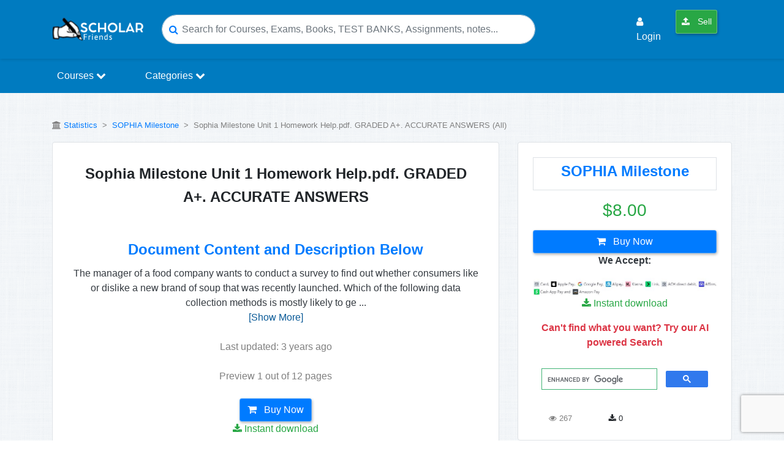

--- FILE ---
content_type: text/html; charset=utf-8
request_url: https://www.google.com/recaptcha/api2/anchor?ar=1&k=6Lcpp7YUAAAAALSrBPUz83nD0JKZx6nvJbkepxTA&co=aHR0cHM6Ly9zY2hvbGFyZnJpZW5kcy5jb206NDQz&hl=en&v=N67nZn4AqZkNcbeMu4prBgzg&size=invisible&anchor-ms=20000&execute-ms=30000&cb=x1lgrioj0wpf
body_size: 48572
content:
<!DOCTYPE HTML><html dir="ltr" lang="en"><head><meta http-equiv="Content-Type" content="text/html; charset=UTF-8">
<meta http-equiv="X-UA-Compatible" content="IE=edge">
<title>reCAPTCHA</title>
<style type="text/css">
/* cyrillic-ext */
@font-face {
  font-family: 'Roboto';
  font-style: normal;
  font-weight: 400;
  font-stretch: 100%;
  src: url(//fonts.gstatic.com/s/roboto/v48/KFO7CnqEu92Fr1ME7kSn66aGLdTylUAMa3GUBHMdazTgWw.woff2) format('woff2');
  unicode-range: U+0460-052F, U+1C80-1C8A, U+20B4, U+2DE0-2DFF, U+A640-A69F, U+FE2E-FE2F;
}
/* cyrillic */
@font-face {
  font-family: 'Roboto';
  font-style: normal;
  font-weight: 400;
  font-stretch: 100%;
  src: url(//fonts.gstatic.com/s/roboto/v48/KFO7CnqEu92Fr1ME7kSn66aGLdTylUAMa3iUBHMdazTgWw.woff2) format('woff2');
  unicode-range: U+0301, U+0400-045F, U+0490-0491, U+04B0-04B1, U+2116;
}
/* greek-ext */
@font-face {
  font-family: 'Roboto';
  font-style: normal;
  font-weight: 400;
  font-stretch: 100%;
  src: url(//fonts.gstatic.com/s/roboto/v48/KFO7CnqEu92Fr1ME7kSn66aGLdTylUAMa3CUBHMdazTgWw.woff2) format('woff2');
  unicode-range: U+1F00-1FFF;
}
/* greek */
@font-face {
  font-family: 'Roboto';
  font-style: normal;
  font-weight: 400;
  font-stretch: 100%;
  src: url(//fonts.gstatic.com/s/roboto/v48/KFO7CnqEu92Fr1ME7kSn66aGLdTylUAMa3-UBHMdazTgWw.woff2) format('woff2');
  unicode-range: U+0370-0377, U+037A-037F, U+0384-038A, U+038C, U+038E-03A1, U+03A3-03FF;
}
/* math */
@font-face {
  font-family: 'Roboto';
  font-style: normal;
  font-weight: 400;
  font-stretch: 100%;
  src: url(//fonts.gstatic.com/s/roboto/v48/KFO7CnqEu92Fr1ME7kSn66aGLdTylUAMawCUBHMdazTgWw.woff2) format('woff2');
  unicode-range: U+0302-0303, U+0305, U+0307-0308, U+0310, U+0312, U+0315, U+031A, U+0326-0327, U+032C, U+032F-0330, U+0332-0333, U+0338, U+033A, U+0346, U+034D, U+0391-03A1, U+03A3-03A9, U+03B1-03C9, U+03D1, U+03D5-03D6, U+03F0-03F1, U+03F4-03F5, U+2016-2017, U+2034-2038, U+203C, U+2040, U+2043, U+2047, U+2050, U+2057, U+205F, U+2070-2071, U+2074-208E, U+2090-209C, U+20D0-20DC, U+20E1, U+20E5-20EF, U+2100-2112, U+2114-2115, U+2117-2121, U+2123-214F, U+2190, U+2192, U+2194-21AE, U+21B0-21E5, U+21F1-21F2, U+21F4-2211, U+2213-2214, U+2216-22FF, U+2308-230B, U+2310, U+2319, U+231C-2321, U+2336-237A, U+237C, U+2395, U+239B-23B7, U+23D0, U+23DC-23E1, U+2474-2475, U+25AF, U+25B3, U+25B7, U+25BD, U+25C1, U+25CA, U+25CC, U+25FB, U+266D-266F, U+27C0-27FF, U+2900-2AFF, U+2B0E-2B11, U+2B30-2B4C, U+2BFE, U+3030, U+FF5B, U+FF5D, U+1D400-1D7FF, U+1EE00-1EEFF;
}
/* symbols */
@font-face {
  font-family: 'Roboto';
  font-style: normal;
  font-weight: 400;
  font-stretch: 100%;
  src: url(//fonts.gstatic.com/s/roboto/v48/KFO7CnqEu92Fr1ME7kSn66aGLdTylUAMaxKUBHMdazTgWw.woff2) format('woff2');
  unicode-range: U+0001-000C, U+000E-001F, U+007F-009F, U+20DD-20E0, U+20E2-20E4, U+2150-218F, U+2190, U+2192, U+2194-2199, U+21AF, U+21E6-21F0, U+21F3, U+2218-2219, U+2299, U+22C4-22C6, U+2300-243F, U+2440-244A, U+2460-24FF, U+25A0-27BF, U+2800-28FF, U+2921-2922, U+2981, U+29BF, U+29EB, U+2B00-2BFF, U+4DC0-4DFF, U+FFF9-FFFB, U+10140-1018E, U+10190-1019C, U+101A0, U+101D0-101FD, U+102E0-102FB, U+10E60-10E7E, U+1D2C0-1D2D3, U+1D2E0-1D37F, U+1F000-1F0FF, U+1F100-1F1AD, U+1F1E6-1F1FF, U+1F30D-1F30F, U+1F315, U+1F31C, U+1F31E, U+1F320-1F32C, U+1F336, U+1F378, U+1F37D, U+1F382, U+1F393-1F39F, U+1F3A7-1F3A8, U+1F3AC-1F3AF, U+1F3C2, U+1F3C4-1F3C6, U+1F3CA-1F3CE, U+1F3D4-1F3E0, U+1F3ED, U+1F3F1-1F3F3, U+1F3F5-1F3F7, U+1F408, U+1F415, U+1F41F, U+1F426, U+1F43F, U+1F441-1F442, U+1F444, U+1F446-1F449, U+1F44C-1F44E, U+1F453, U+1F46A, U+1F47D, U+1F4A3, U+1F4B0, U+1F4B3, U+1F4B9, U+1F4BB, U+1F4BF, U+1F4C8-1F4CB, U+1F4D6, U+1F4DA, U+1F4DF, U+1F4E3-1F4E6, U+1F4EA-1F4ED, U+1F4F7, U+1F4F9-1F4FB, U+1F4FD-1F4FE, U+1F503, U+1F507-1F50B, U+1F50D, U+1F512-1F513, U+1F53E-1F54A, U+1F54F-1F5FA, U+1F610, U+1F650-1F67F, U+1F687, U+1F68D, U+1F691, U+1F694, U+1F698, U+1F6AD, U+1F6B2, U+1F6B9-1F6BA, U+1F6BC, U+1F6C6-1F6CF, U+1F6D3-1F6D7, U+1F6E0-1F6EA, U+1F6F0-1F6F3, U+1F6F7-1F6FC, U+1F700-1F7FF, U+1F800-1F80B, U+1F810-1F847, U+1F850-1F859, U+1F860-1F887, U+1F890-1F8AD, U+1F8B0-1F8BB, U+1F8C0-1F8C1, U+1F900-1F90B, U+1F93B, U+1F946, U+1F984, U+1F996, U+1F9E9, U+1FA00-1FA6F, U+1FA70-1FA7C, U+1FA80-1FA89, U+1FA8F-1FAC6, U+1FACE-1FADC, U+1FADF-1FAE9, U+1FAF0-1FAF8, U+1FB00-1FBFF;
}
/* vietnamese */
@font-face {
  font-family: 'Roboto';
  font-style: normal;
  font-weight: 400;
  font-stretch: 100%;
  src: url(//fonts.gstatic.com/s/roboto/v48/KFO7CnqEu92Fr1ME7kSn66aGLdTylUAMa3OUBHMdazTgWw.woff2) format('woff2');
  unicode-range: U+0102-0103, U+0110-0111, U+0128-0129, U+0168-0169, U+01A0-01A1, U+01AF-01B0, U+0300-0301, U+0303-0304, U+0308-0309, U+0323, U+0329, U+1EA0-1EF9, U+20AB;
}
/* latin-ext */
@font-face {
  font-family: 'Roboto';
  font-style: normal;
  font-weight: 400;
  font-stretch: 100%;
  src: url(//fonts.gstatic.com/s/roboto/v48/KFO7CnqEu92Fr1ME7kSn66aGLdTylUAMa3KUBHMdazTgWw.woff2) format('woff2');
  unicode-range: U+0100-02BA, U+02BD-02C5, U+02C7-02CC, U+02CE-02D7, U+02DD-02FF, U+0304, U+0308, U+0329, U+1D00-1DBF, U+1E00-1E9F, U+1EF2-1EFF, U+2020, U+20A0-20AB, U+20AD-20C0, U+2113, U+2C60-2C7F, U+A720-A7FF;
}
/* latin */
@font-face {
  font-family: 'Roboto';
  font-style: normal;
  font-weight: 400;
  font-stretch: 100%;
  src: url(//fonts.gstatic.com/s/roboto/v48/KFO7CnqEu92Fr1ME7kSn66aGLdTylUAMa3yUBHMdazQ.woff2) format('woff2');
  unicode-range: U+0000-00FF, U+0131, U+0152-0153, U+02BB-02BC, U+02C6, U+02DA, U+02DC, U+0304, U+0308, U+0329, U+2000-206F, U+20AC, U+2122, U+2191, U+2193, U+2212, U+2215, U+FEFF, U+FFFD;
}
/* cyrillic-ext */
@font-face {
  font-family: 'Roboto';
  font-style: normal;
  font-weight: 500;
  font-stretch: 100%;
  src: url(//fonts.gstatic.com/s/roboto/v48/KFO7CnqEu92Fr1ME7kSn66aGLdTylUAMa3GUBHMdazTgWw.woff2) format('woff2');
  unicode-range: U+0460-052F, U+1C80-1C8A, U+20B4, U+2DE0-2DFF, U+A640-A69F, U+FE2E-FE2F;
}
/* cyrillic */
@font-face {
  font-family: 'Roboto';
  font-style: normal;
  font-weight: 500;
  font-stretch: 100%;
  src: url(//fonts.gstatic.com/s/roboto/v48/KFO7CnqEu92Fr1ME7kSn66aGLdTylUAMa3iUBHMdazTgWw.woff2) format('woff2');
  unicode-range: U+0301, U+0400-045F, U+0490-0491, U+04B0-04B1, U+2116;
}
/* greek-ext */
@font-face {
  font-family: 'Roboto';
  font-style: normal;
  font-weight: 500;
  font-stretch: 100%;
  src: url(//fonts.gstatic.com/s/roboto/v48/KFO7CnqEu92Fr1ME7kSn66aGLdTylUAMa3CUBHMdazTgWw.woff2) format('woff2');
  unicode-range: U+1F00-1FFF;
}
/* greek */
@font-face {
  font-family: 'Roboto';
  font-style: normal;
  font-weight: 500;
  font-stretch: 100%;
  src: url(//fonts.gstatic.com/s/roboto/v48/KFO7CnqEu92Fr1ME7kSn66aGLdTylUAMa3-UBHMdazTgWw.woff2) format('woff2');
  unicode-range: U+0370-0377, U+037A-037F, U+0384-038A, U+038C, U+038E-03A1, U+03A3-03FF;
}
/* math */
@font-face {
  font-family: 'Roboto';
  font-style: normal;
  font-weight: 500;
  font-stretch: 100%;
  src: url(//fonts.gstatic.com/s/roboto/v48/KFO7CnqEu92Fr1ME7kSn66aGLdTylUAMawCUBHMdazTgWw.woff2) format('woff2');
  unicode-range: U+0302-0303, U+0305, U+0307-0308, U+0310, U+0312, U+0315, U+031A, U+0326-0327, U+032C, U+032F-0330, U+0332-0333, U+0338, U+033A, U+0346, U+034D, U+0391-03A1, U+03A3-03A9, U+03B1-03C9, U+03D1, U+03D5-03D6, U+03F0-03F1, U+03F4-03F5, U+2016-2017, U+2034-2038, U+203C, U+2040, U+2043, U+2047, U+2050, U+2057, U+205F, U+2070-2071, U+2074-208E, U+2090-209C, U+20D0-20DC, U+20E1, U+20E5-20EF, U+2100-2112, U+2114-2115, U+2117-2121, U+2123-214F, U+2190, U+2192, U+2194-21AE, U+21B0-21E5, U+21F1-21F2, U+21F4-2211, U+2213-2214, U+2216-22FF, U+2308-230B, U+2310, U+2319, U+231C-2321, U+2336-237A, U+237C, U+2395, U+239B-23B7, U+23D0, U+23DC-23E1, U+2474-2475, U+25AF, U+25B3, U+25B7, U+25BD, U+25C1, U+25CA, U+25CC, U+25FB, U+266D-266F, U+27C0-27FF, U+2900-2AFF, U+2B0E-2B11, U+2B30-2B4C, U+2BFE, U+3030, U+FF5B, U+FF5D, U+1D400-1D7FF, U+1EE00-1EEFF;
}
/* symbols */
@font-face {
  font-family: 'Roboto';
  font-style: normal;
  font-weight: 500;
  font-stretch: 100%;
  src: url(//fonts.gstatic.com/s/roboto/v48/KFO7CnqEu92Fr1ME7kSn66aGLdTylUAMaxKUBHMdazTgWw.woff2) format('woff2');
  unicode-range: U+0001-000C, U+000E-001F, U+007F-009F, U+20DD-20E0, U+20E2-20E4, U+2150-218F, U+2190, U+2192, U+2194-2199, U+21AF, U+21E6-21F0, U+21F3, U+2218-2219, U+2299, U+22C4-22C6, U+2300-243F, U+2440-244A, U+2460-24FF, U+25A0-27BF, U+2800-28FF, U+2921-2922, U+2981, U+29BF, U+29EB, U+2B00-2BFF, U+4DC0-4DFF, U+FFF9-FFFB, U+10140-1018E, U+10190-1019C, U+101A0, U+101D0-101FD, U+102E0-102FB, U+10E60-10E7E, U+1D2C0-1D2D3, U+1D2E0-1D37F, U+1F000-1F0FF, U+1F100-1F1AD, U+1F1E6-1F1FF, U+1F30D-1F30F, U+1F315, U+1F31C, U+1F31E, U+1F320-1F32C, U+1F336, U+1F378, U+1F37D, U+1F382, U+1F393-1F39F, U+1F3A7-1F3A8, U+1F3AC-1F3AF, U+1F3C2, U+1F3C4-1F3C6, U+1F3CA-1F3CE, U+1F3D4-1F3E0, U+1F3ED, U+1F3F1-1F3F3, U+1F3F5-1F3F7, U+1F408, U+1F415, U+1F41F, U+1F426, U+1F43F, U+1F441-1F442, U+1F444, U+1F446-1F449, U+1F44C-1F44E, U+1F453, U+1F46A, U+1F47D, U+1F4A3, U+1F4B0, U+1F4B3, U+1F4B9, U+1F4BB, U+1F4BF, U+1F4C8-1F4CB, U+1F4D6, U+1F4DA, U+1F4DF, U+1F4E3-1F4E6, U+1F4EA-1F4ED, U+1F4F7, U+1F4F9-1F4FB, U+1F4FD-1F4FE, U+1F503, U+1F507-1F50B, U+1F50D, U+1F512-1F513, U+1F53E-1F54A, U+1F54F-1F5FA, U+1F610, U+1F650-1F67F, U+1F687, U+1F68D, U+1F691, U+1F694, U+1F698, U+1F6AD, U+1F6B2, U+1F6B9-1F6BA, U+1F6BC, U+1F6C6-1F6CF, U+1F6D3-1F6D7, U+1F6E0-1F6EA, U+1F6F0-1F6F3, U+1F6F7-1F6FC, U+1F700-1F7FF, U+1F800-1F80B, U+1F810-1F847, U+1F850-1F859, U+1F860-1F887, U+1F890-1F8AD, U+1F8B0-1F8BB, U+1F8C0-1F8C1, U+1F900-1F90B, U+1F93B, U+1F946, U+1F984, U+1F996, U+1F9E9, U+1FA00-1FA6F, U+1FA70-1FA7C, U+1FA80-1FA89, U+1FA8F-1FAC6, U+1FACE-1FADC, U+1FADF-1FAE9, U+1FAF0-1FAF8, U+1FB00-1FBFF;
}
/* vietnamese */
@font-face {
  font-family: 'Roboto';
  font-style: normal;
  font-weight: 500;
  font-stretch: 100%;
  src: url(//fonts.gstatic.com/s/roboto/v48/KFO7CnqEu92Fr1ME7kSn66aGLdTylUAMa3OUBHMdazTgWw.woff2) format('woff2');
  unicode-range: U+0102-0103, U+0110-0111, U+0128-0129, U+0168-0169, U+01A0-01A1, U+01AF-01B0, U+0300-0301, U+0303-0304, U+0308-0309, U+0323, U+0329, U+1EA0-1EF9, U+20AB;
}
/* latin-ext */
@font-face {
  font-family: 'Roboto';
  font-style: normal;
  font-weight: 500;
  font-stretch: 100%;
  src: url(//fonts.gstatic.com/s/roboto/v48/KFO7CnqEu92Fr1ME7kSn66aGLdTylUAMa3KUBHMdazTgWw.woff2) format('woff2');
  unicode-range: U+0100-02BA, U+02BD-02C5, U+02C7-02CC, U+02CE-02D7, U+02DD-02FF, U+0304, U+0308, U+0329, U+1D00-1DBF, U+1E00-1E9F, U+1EF2-1EFF, U+2020, U+20A0-20AB, U+20AD-20C0, U+2113, U+2C60-2C7F, U+A720-A7FF;
}
/* latin */
@font-face {
  font-family: 'Roboto';
  font-style: normal;
  font-weight: 500;
  font-stretch: 100%;
  src: url(//fonts.gstatic.com/s/roboto/v48/KFO7CnqEu92Fr1ME7kSn66aGLdTylUAMa3yUBHMdazQ.woff2) format('woff2');
  unicode-range: U+0000-00FF, U+0131, U+0152-0153, U+02BB-02BC, U+02C6, U+02DA, U+02DC, U+0304, U+0308, U+0329, U+2000-206F, U+20AC, U+2122, U+2191, U+2193, U+2212, U+2215, U+FEFF, U+FFFD;
}
/* cyrillic-ext */
@font-face {
  font-family: 'Roboto';
  font-style: normal;
  font-weight: 900;
  font-stretch: 100%;
  src: url(//fonts.gstatic.com/s/roboto/v48/KFO7CnqEu92Fr1ME7kSn66aGLdTylUAMa3GUBHMdazTgWw.woff2) format('woff2');
  unicode-range: U+0460-052F, U+1C80-1C8A, U+20B4, U+2DE0-2DFF, U+A640-A69F, U+FE2E-FE2F;
}
/* cyrillic */
@font-face {
  font-family: 'Roboto';
  font-style: normal;
  font-weight: 900;
  font-stretch: 100%;
  src: url(//fonts.gstatic.com/s/roboto/v48/KFO7CnqEu92Fr1ME7kSn66aGLdTylUAMa3iUBHMdazTgWw.woff2) format('woff2');
  unicode-range: U+0301, U+0400-045F, U+0490-0491, U+04B0-04B1, U+2116;
}
/* greek-ext */
@font-face {
  font-family: 'Roboto';
  font-style: normal;
  font-weight: 900;
  font-stretch: 100%;
  src: url(//fonts.gstatic.com/s/roboto/v48/KFO7CnqEu92Fr1ME7kSn66aGLdTylUAMa3CUBHMdazTgWw.woff2) format('woff2');
  unicode-range: U+1F00-1FFF;
}
/* greek */
@font-face {
  font-family: 'Roboto';
  font-style: normal;
  font-weight: 900;
  font-stretch: 100%;
  src: url(//fonts.gstatic.com/s/roboto/v48/KFO7CnqEu92Fr1ME7kSn66aGLdTylUAMa3-UBHMdazTgWw.woff2) format('woff2');
  unicode-range: U+0370-0377, U+037A-037F, U+0384-038A, U+038C, U+038E-03A1, U+03A3-03FF;
}
/* math */
@font-face {
  font-family: 'Roboto';
  font-style: normal;
  font-weight: 900;
  font-stretch: 100%;
  src: url(//fonts.gstatic.com/s/roboto/v48/KFO7CnqEu92Fr1ME7kSn66aGLdTylUAMawCUBHMdazTgWw.woff2) format('woff2');
  unicode-range: U+0302-0303, U+0305, U+0307-0308, U+0310, U+0312, U+0315, U+031A, U+0326-0327, U+032C, U+032F-0330, U+0332-0333, U+0338, U+033A, U+0346, U+034D, U+0391-03A1, U+03A3-03A9, U+03B1-03C9, U+03D1, U+03D5-03D6, U+03F0-03F1, U+03F4-03F5, U+2016-2017, U+2034-2038, U+203C, U+2040, U+2043, U+2047, U+2050, U+2057, U+205F, U+2070-2071, U+2074-208E, U+2090-209C, U+20D0-20DC, U+20E1, U+20E5-20EF, U+2100-2112, U+2114-2115, U+2117-2121, U+2123-214F, U+2190, U+2192, U+2194-21AE, U+21B0-21E5, U+21F1-21F2, U+21F4-2211, U+2213-2214, U+2216-22FF, U+2308-230B, U+2310, U+2319, U+231C-2321, U+2336-237A, U+237C, U+2395, U+239B-23B7, U+23D0, U+23DC-23E1, U+2474-2475, U+25AF, U+25B3, U+25B7, U+25BD, U+25C1, U+25CA, U+25CC, U+25FB, U+266D-266F, U+27C0-27FF, U+2900-2AFF, U+2B0E-2B11, U+2B30-2B4C, U+2BFE, U+3030, U+FF5B, U+FF5D, U+1D400-1D7FF, U+1EE00-1EEFF;
}
/* symbols */
@font-face {
  font-family: 'Roboto';
  font-style: normal;
  font-weight: 900;
  font-stretch: 100%;
  src: url(//fonts.gstatic.com/s/roboto/v48/KFO7CnqEu92Fr1ME7kSn66aGLdTylUAMaxKUBHMdazTgWw.woff2) format('woff2');
  unicode-range: U+0001-000C, U+000E-001F, U+007F-009F, U+20DD-20E0, U+20E2-20E4, U+2150-218F, U+2190, U+2192, U+2194-2199, U+21AF, U+21E6-21F0, U+21F3, U+2218-2219, U+2299, U+22C4-22C6, U+2300-243F, U+2440-244A, U+2460-24FF, U+25A0-27BF, U+2800-28FF, U+2921-2922, U+2981, U+29BF, U+29EB, U+2B00-2BFF, U+4DC0-4DFF, U+FFF9-FFFB, U+10140-1018E, U+10190-1019C, U+101A0, U+101D0-101FD, U+102E0-102FB, U+10E60-10E7E, U+1D2C0-1D2D3, U+1D2E0-1D37F, U+1F000-1F0FF, U+1F100-1F1AD, U+1F1E6-1F1FF, U+1F30D-1F30F, U+1F315, U+1F31C, U+1F31E, U+1F320-1F32C, U+1F336, U+1F378, U+1F37D, U+1F382, U+1F393-1F39F, U+1F3A7-1F3A8, U+1F3AC-1F3AF, U+1F3C2, U+1F3C4-1F3C6, U+1F3CA-1F3CE, U+1F3D4-1F3E0, U+1F3ED, U+1F3F1-1F3F3, U+1F3F5-1F3F7, U+1F408, U+1F415, U+1F41F, U+1F426, U+1F43F, U+1F441-1F442, U+1F444, U+1F446-1F449, U+1F44C-1F44E, U+1F453, U+1F46A, U+1F47D, U+1F4A3, U+1F4B0, U+1F4B3, U+1F4B9, U+1F4BB, U+1F4BF, U+1F4C8-1F4CB, U+1F4D6, U+1F4DA, U+1F4DF, U+1F4E3-1F4E6, U+1F4EA-1F4ED, U+1F4F7, U+1F4F9-1F4FB, U+1F4FD-1F4FE, U+1F503, U+1F507-1F50B, U+1F50D, U+1F512-1F513, U+1F53E-1F54A, U+1F54F-1F5FA, U+1F610, U+1F650-1F67F, U+1F687, U+1F68D, U+1F691, U+1F694, U+1F698, U+1F6AD, U+1F6B2, U+1F6B9-1F6BA, U+1F6BC, U+1F6C6-1F6CF, U+1F6D3-1F6D7, U+1F6E0-1F6EA, U+1F6F0-1F6F3, U+1F6F7-1F6FC, U+1F700-1F7FF, U+1F800-1F80B, U+1F810-1F847, U+1F850-1F859, U+1F860-1F887, U+1F890-1F8AD, U+1F8B0-1F8BB, U+1F8C0-1F8C1, U+1F900-1F90B, U+1F93B, U+1F946, U+1F984, U+1F996, U+1F9E9, U+1FA00-1FA6F, U+1FA70-1FA7C, U+1FA80-1FA89, U+1FA8F-1FAC6, U+1FACE-1FADC, U+1FADF-1FAE9, U+1FAF0-1FAF8, U+1FB00-1FBFF;
}
/* vietnamese */
@font-face {
  font-family: 'Roboto';
  font-style: normal;
  font-weight: 900;
  font-stretch: 100%;
  src: url(//fonts.gstatic.com/s/roboto/v48/KFO7CnqEu92Fr1ME7kSn66aGLdTylUAMa3OUBHMdazTgWw.woff2) format('woff2');
  unicode-range: U+0102-0103, U+0110-0111, U+0128-0129, U+0168-0169, U+01A0-01A1, U+01AF-01B0, U+0300-0301, U+0303-0304, U+0308-0309, U+0323, U+0329, U+1EA0-1EF9, U+20AB;
}
/* latin-ext */
@font-face {
  font-family: 'Roboto';
  font-style: normal;
  font-weight: 900;
  font-stretch: 100%;
  src: url(//fonts.gstatic.com/s/roboto/v48/KFO7CnqEu92Fr1ME7kSn66aGLdTylUAMa3KUBHMdazTgWw.woff2) format('woff2');
  unicode-range: U+0100-02BA, U+02BD-02C5, U+02C7-02CC, U+02CE-02D7, U+02DD-02FF, U+0304, U+0308, U+0329, U+1D00-1DBF, U+1E00-1E9F, U+1EF2-1EFF, U+2020, U+20A0-20AB, U+20AD-20C0, U+2113, U+2C60-2C7F, U+A720-A7FF;
}
/* latin */
@font-face {
  font-family: 'Roboto';
  font-style: normal;
  font-weight: 900;
  font-stretch: 100%;
  src: url(//fonts.gstatic.com/s/roboto/v48/KFO7CnqEu92Fr1ME7kSn66aGLdTylUAMa3yUBHMdazQ.woff2) format('woff2');
  unicode-range: U+0000-00FF, U+0131, U+0152-0153, U+02BB-02BC, U+02C6, U+02DA, U+02DC, U+0304, U+0308, U+0329, U+2000-206F, U+20AC, U+2122, U+2191, U+2193, U+2212, U+2215, U+FEFF, U+FFFD;
}

</style>
<link rel="stylesheet" type="text/css" href="https://www.gstatic.com/recaptcha/releases/N67nZn4AqZkNcbeMu4prBgzg/styles__ltr.css">
<script nonce="o8k2Ls3qVzAKjbb3UP6B_A" type="text/javascript">window['__recaptcha_api'] = 'https://www.google.com/recaptcha/api2/';</script>
<script type="text/javascript" src="https://www.gstatic.com/recaptcha/releases/N67nZn4AqZkNcbeMu4prBgzg/recaptcha__en.js" nonce="o8k2Ls3qVzAKjbb3UP6B_A">
      
    </script></head>
<body><div id="rc-anchor-alert" class="rc-anchor-alert"></div>
<input type="hidden" id="recaptcha-token" value="[base64]">
<script type="text/javascript" nonce="o8k2Ls3qVzAKjbb3UP6B_A">
      recaptcha.anchor.Main.init("[\x22ainput\x22,[\x22bgdata\x22,\x22\x22,\[base64]/[base64]/[base64]/[base64]/[base64]/UltsKytdPUU6KEU8MjA0OD9SW2wrK109RT4+NnwxOTI6KChFJjY0NTEyKT09NTUyOTYmJk0rMTxjLmxlbmd0aCYmKGMuY2hhckNvZGVBdChNKzEpJjY0NTEyKT09NTYzMjA/[base64]/[base64]/[base64]/[base64]/[base64]/[base64]/[base64]\x22,\[base64]\x22,\x22bsKSw6bCtAVJFVHDqg4swqA1w6TDq8OjYiRhwrzCvklxw6jClMOgD8OlS8KVRApUw4rDkzrCrlnConFAScKqw6BqaTEbwr94fibCmh0KesKrwobCrxFXw7fCgDfCisO9wqjDiA7Dh8K3MMKrw6XCoyPDvcOEwozCnGDChT9QwpovwocaG0XCo8Oxw6/DqsOzXsO+DjHCnMOyZyQ6w5YAXjvDmSvCgVkvEsO6Z3jDlkLCs8KAwrnChsKXTHgjwrzDvMKywpwZw5kjw6nDpC3CuMK8w4RUw5t9w6FiwphuMMK/[base64]/[base64]/Cr8OQw68qXnl2PcKYCQnCnD/CsEURwrfDjcO3w5jDtxbDpyBTNgVHfsKPwqstFMO7w71Rwr95KcKPwrLDmMOvw5oVw7XCgQpACAvCpcOBw4JBXcKRw6rDhMKDw47Csgo/woBcWiUWeGoCw6dewolnw6xiJsKlIsOcw7zDrU1tOcOHw6bDv8OnNlB4wprCknjDl2bDjDfCuMKXViZjNcO7YsOVw6p5w6HCiVLCgsOOw6XCksOiw7gmUWxoVcOPdA3CncOVH2J4w5Yrw7/[base64]/CusKMOSrDvGDCpRMYw5HCgsKmGsKhwrExw5FZwqjCuMO8WcO0OETCi8Kew53DmTfCuFrDgcKaw6VYKMO6Z3gzaMKyHsKuAMKFA0k8AMOowoQSLlPCosK8bsOXw7suwrc3R0xAw7BbwrDDuMOiR8K9wqggw4fDo8KLwqTDu30JRsKFwqjDp0LDr8O9w7sPwq1/wrrCk8OTw5bDl285w7Z5w4oOw7TCiDPCgiEfHiZDTMOQwr1XXsOgw7PDsVLDrsOEwq5kY8OjdS3CuMKqCB09VicOwpN5wr1hPEzDr8OGZU/Dk8KEGAUWwq1xVsO9wr/[base64]/TinDqEtAwrpzZibCnBAgwpTCi8KsaVQywpoawqt4wrokw40zLsKPAMODwqs+woFQXU7DvGE8Z8ONwrnCsix0wr48wrzDvMOkXsKVFcOELHokwqJnwqbCo8OkVsKJBEBRHsOiNxfDg2HDmk/DpsKKbsOyw74DFcO+w6rChUc1wp7CrsOXSMKuwrzCqiPDsnJhwqYfw5o3wpV1wpc1w5tIZMKfZMKnw4PDgcOJLsKPORfDuyUedMOWwoXDtcOUw5VqZsOgEcOuwrnDjsO7XVEHwrzCq1/DtsOPAsODwq/CnzjCmh1fZcOrOzJxFsOgw4dlw5E2wqjCtcORHiZdw6jCrhTDisKWWAJWw57Cmz3Ci8OwwpzDu3DCljAFIHfDpjs0IcKRwq/CoQLDgcOcMh7CtgNxLWJOdsKLZFvClsOQwrxPwowJw4hcIMKkwpPDlMOCwo/DnHnCqxsUM8K8F8OtHVPCmsO9XQoRbcO9W2t5DRDDo8O3wonDg1zDvMKuwr0rw7AWwpogwqAGYn3CrMOkFsKsOsO7AsKDYMKpwpExw6RkXQUNd3Q+w7TDjWHDvD1FwrTCiMOrYA1fOxTDn8KeHktYE8K7MhnCrcKFFSpXwrZ1wpHChMOfHUPCvRrDt8KwwpLCg8KbAR/Con/Dj2HDhcOKJGzCiR0XDEvCsAgJwpTDvsK0A07DowIQwoTCl8Kww6zCiMOnbV9KdCcVG8OFwpNwIMOSPUFnw5oHw5rCjTzDssO/[base64]/QcK2IEQ0JsKbw6rCicOPw7PCq3kyw5YwRcKXU8OTVE/CqlRbw5VMDXzDk1jCncO1wqLCmVVxEwzDth54VsOtwp5YaDlIE01XT0RrLy/[base64]/CozjDnsK5w6TDihApDsKpw5nDpcKqLMO5woZdw7/DpcONw7zDqMKBwqvDvMOiNQADaScbw6srdsK5HcOUS1d+ZCQPw6/DucO3w6BkwrvDti09woQYwr7CpnTCoydZwqXDiyTCq8K7egxddhvCo8OtbcO3wrdkKMKnwq3CjGnCr8K1DcOlPTnDgCc4wpLDvg/Ckz5qTcK0wqjDvwvCs8O3Y8KqSXIUdcOsw6g1KgjCmyjCjVF0JsOiO8OlwrHDin/DrMOnbGPDt2zCrGEgZcKjwojCgULCqSDCkhDDv27DiWzCmzV0JgHCrcO6MMONwozDhcO7QTg1wpDDuMO9wq0vbB4qGMKow4I5IcOnwq4xw7vCoMKsQmMVwp3DpS8uw7bDt1Nhwq8SwpdzaH3Cp8Ohw6PCq8KBQxzDuX7Ct8ONZsOrwqJcBl/Dg2jDvRc3P8Oiw69nSsKQPinCpV3CtDtOw6gIDVfDlcKjwpg2wr3Cj23ChWltHVN/KsOBcAYmw4hJG8OZwpBiwrMTfEsywoYsw5nDm8OgEcOhw6vCtAXDlUI+Yn/DsMOqBANewpHCnRrCjcKDwrgRTS3DqMKsLn3CncOQNFYZX8KZccOcw65oY3jDs8O9w5bDmQLCssOpSsOXacKsZsO6ISE/C8OUwo/Dn2l0wrNSWwvDqyrDs23CrsOWAVcUwpzCl8KfwqnCpMK9wpMAwp4Nw6Q6w7xwwoAYw53DtcKNwqtOwpp5KUXCk8Kpwpkywr1Ewr9sI8OsCcKZw5/[base64]/[base64]/CnWRRw6UdaD3Cv8K6D0Rfwp7CqsKkdyhUMGzDlcO7w5A1w7LDjcKKDF9fwqBsasOBbsKgeBrDoQcRw5Z4wqvDl8KuN8KdTAFLwqrCtV1ywqLDhMOcw4PCiF8HWynCn8Kow4pADlN7PMKpNlBtwoJTw5g+UX3CvMOkR8OXwqpow7Z0wpxmw45kwr10w5rDuU/Dj244JcKTAyMROsKRO8O+Ui3CtSsnFkFjHBUzA8KQwpJxw5EfwqzChsO+OcO4NcOyw5zDmMO2fFDDhcKkw6TDll56wqdxw73Cn8K7N8KIIMOaLkxOw7ZsS8OLO108wrjDmzLDtVJnwptsGDjDiMKVFTZ8HjvDs8OJw50HB8KQw43CpMOew5jDkTMUQW/CsMO9wrjDkXIKwqHDjcOrwpIGwp/[base64]/[base64]/Cl8KYw7XCuXBHOEUewqzCnmTCgsOXw5NGw5plw5rDn8OOwrM5TCXCp8KUw5Ejwop4w7nCqsODw5rCmXRRLGRSwqhbE1A4VDTDrcK7wrVuFXZJeU9/wqLClFfDjG3Dn3TCiH3Dq8KTHxBWw7jDvCUHw6bClcOGUQXCmsOJK8K5wowtGcKpw4QbJTvDsXPDnSHClEdYwoBSw5grecKFwr4Uw5R9MRxEw4HCtyzDjnU0w7t7WGjCmcK3TgMFwr8CCMOOasOCwqfDtcOXV2V4woc1wrg/TcOlw78sKsKdwpVJLsKhwr5ce8OqwqQjCcKCAcOdIsKJTcOIa8OKHCzCtsKcw5FUw7vDmGzClkXCusKlwpAxVXkpMX/Cp8OLw4TDtD3ChsK1TMKvH28gScKFwpF4J8Ohwp8oYMOtwodjSMOccMOWwpgTZ8K5BsOkwqHCoVNqw7Aoc3/CvWfCi8KawpfDrlQDJgjDmsK9wosvw4/DicOcw6rDkyTCgg0/[base64]/CisOaExdEwp4cw6MfLzrDkHNTN8KLwpBOwpHCrC1KwoxZYsOUdcKwwp7CrcKlwr/CtVs+wrBcwp/Dk8KpwoTDlWbCgMOtKMKhw7/CknNkeH4eMlTCj8KJwoY2w4Z8wqRmKsKte8O1wrjDtgDDiB1Lw68IJnnDhsOXwrBsahlEO8KDw4gdZcKDExI8w5RBwqZvKH7Cj8OTwpvCp8OUDgFaw6XDtsKBwpHDhAvDknLCvUjCv8OVwpB7w5slw7PDkRbChBQhwooyZAzDtcKtMTzDoMK2dj/CicOJXMK0BxbDlsKMw6HCnhMXDcO8w4TCg10qwp15woTDixMVw74qbg12bMOBwrFbw4Umw5kREFV/w7IrwoZgTH0uC8OIw6zDlk5ew59ceScOKF/CucKxwqlyQcOHD8OXCcORA8KewofCiHALw7PCh8ORFsKuw7cJIMOhSF54U1REwopQwqBGFMOEM0TDlzsRN8KhwqrCisKVw5weXDTDp8OwEERzF8O8wqLChsKpw4TDpcOBworDo8OGw7jCm0lNcMK2wo4FRiMIwr7DnQrDpcKdw7XDl8OrbMOOwo/Dr8Kmwq/Ckl1/[base64]/Dh8KywoUTw77DocKhw4Fvwq0Bwr/CjRc/[base64]/[base64]/DrcKgwo/DnMK9w6/[base64]/TD8/wqTDoMOywrvDng9tw5nDsMOObsKdKsOkXiHDv2xwAh3DgXLCtgLDmi0kwo1lJMO+w65bFsOXN8KcAMOYwphUJS/[base64]/w4o0ecO0wp0UwrvChRtBOcO5w6rCkzxSwq3ChMOHNhdHw4ZQwrvCvMKKwrscJ8KhwpYswqHDssO6VsODRMO5w51OIgjCgMKrw5dYB0jCnFHCgHobw7rCt1k5wrLCssOsHcKrJRE/[base64]/[base64]/CmsOvbsKZRjkNw4hlRcOWwqnCtSzCoMKOwpjCgcKXCw/[base64]/bFrCvsO5SsOMwpjChsOCKMKuAgjChGVgw49GbDnCtQw8FcKMwrvDgXjDuC5aDcOEWnrCtAzChMOgNMKmw7PDqEArBcOvBcKnwr4Xwp/DkV7DnDE0w4XDgMKCcMOFEsOkw5Znwp57dMOAOyYLw7kCJB/DrsKPw7llP8Oywp/DnURxGsOgwrPDmMOrw5TDmU4yacKVTcKowq8he2QOw5sRwpTDk8Kww7Y2XSLCnSvDp8Kqw69JwpNywqbCkCB6QcORfxJhw6vDp1LCp8Obw69Uwp/ChMOzf2R1ScKbwrPDt8K2PMO+w6VOw64Sw7NFGsOTw7TCu8O5w4rCucOIwo8yIsOfN2zDnDsxw6I7w6VOJsOeKiFjBzXCrcKLaypTE1tfw7New4bDu2TCvnxtwrwcFsOSSsOZwqBOT8O/E2kDw5nCk8KjbcOIwoTDpWB5AsKIw6rCj8O/[base64]/ChlcUZEDDoTI9L8KEfsO5LWHCq3PDlcKhwrlZw6ASQDjCpsK1w5Y/PmXDoiLDlHF1FMKgw53CnzZdw6XDg8OoB1g7w6/[base64]/[base64]/[base64]/DoxHDhMOOw7/[base64]/Cn2MrFVB7wrMGw4vCjcKLNk42SMOQw7sWIn5hwoN3w7Y0KXJlw5nDoAzCtEMqU8OQNRDCt8O7PwlXGHzDhMOxwo3CqBMqcMOmw7HCqThbDFfDv1TDtnE8wplIIsKZwovChsKbH34Lw4/CowbDlDd9wo0Hw6HCtno+WQQGw6PDgsOrGsKoNWTCvnrDl8O7wpfDvnwYbMKybC/DhEDCpsKuwr9kZGzCkcKJYEcjP07ChMOwwqg4wpHDg8OJw4nDrsOTwqfDoHDDhmkPXHJHw5PDuMOaIR7DqcOSwqdbworDisOpwobCo8O8w5bCgsK0wq3CtcKjS8OLbcK9w4/CmCZLwq3CnjM1JcOKDDllG8Ocw6APwpJGw5jDlMOxH3xrwq8uYMO0wrJ8w7jDskzCqX3DtmIcwqDDm1lrw4RAPUbCs1fDsMO2B8OAER4OJMKZZcOdbmjDgjzDusK5PDPCrsOcwr7CvX4BYMO6NsOdw4ANUcOsw53Ckks/w6zCkMOsLh3DiE/CoMKnwpDCjTDDohp/[base64]/w5slPcKaax9EO8OIw7DCqcKJwptrC3zDmsOpw5bCi2PDjD7Dq1k4ZsOtS8OWw5PCicOGwoPDvirDt8KGTsKSDkPDnsKdwoNOXUzChRrDkMK/SydRwp14w4lUw6FOw4vDv8OadcOwwqnDksOjUA4RwoM8w5k5csONIV9gwpVKwp/CkcOJOihhIcOrwp3Cg8Ocw6rCojM7IMOqKMKPQyM+WGnCoHQAw5XDicOZwrjDhsK6w6rDn8KSwpU1wpbCvQwCwosaOyATWcKNw4PDthjCpj/[base64]/[base64]/DrcKewpjCnz7CjAzCh0hnYknDnyjCglTCo8OjKcK1fU4SdXHChsOPCnPDpsOQw7nDucOTOBFrwpTDsAjDlMKCw749w5k1KsOLO8K/MMKrGCnDllvCm8KpChtNw4FPwolMwq3DjAwxTUkROcKow58HP3LCs8KadcOlEcKVw7gcw53CqTzCrH/Cpx3DqMKzesKOPGRGN293P8ODBcKiMsO8IUoiw4/CqWjDpMOYQcKQwpTCiMOrwpNAcsO/wqHCkw7Dt8OSwo3ClVZswo1twqvDvcKdwqHDiWXDq057w6jCmcKxwoEJwpvDsG4Jw7rDjy90FsOzb8K0w68wwqpzw7LCtMKJPANFwq9hw7/CrT3Du3vDthLDhWo9wppZZMKDAlHChj00Q1AyccKEwqDCkDFBw6HDqMK4w5nDjlcEZn1qwr/Dt3jDhwY4AF8ZYMKWwocFVsOTw6XDnFsXN8OSwpbCnMKjccKPHcOiwq5/RMKoLi0ydcOMw7rCpsKKwqw5w4gfXC/CtCfDvsORw6fDrcOiNUVxcXgvMUjDq2XCpx3Dq1txwqTCiEfCuAjCuMK6w5sFwr4qaXxlFMOJw7LDrzMzwpbCvwBhw6nCn10PwoYDw5N/wqpdwrzCmsKcAsKgwp8Hf05jwpDDimDCgsKZdlh5wr3CpCgxJcKrBGNjEhBNIMORwrfDo8KIZcKrwqbDjTnDqyjCoQ4Pw4jCqz7DpT3DusOMUGQrw6/DiwHDkQTCmMKRTz4dYsKow5R5CgrDjsKMw7DCh8KJYcO7w4MWbFpjVjTCrn/DgcOgQcKCekfCs211dcKGwpdJw5F8wrnCtcOQwpbCmcODDcOxSCzDk8Oowr3CpF9BwpU4W8Kpw6Ryf8O6LWPCqlTCsjMcDcK9VCHDj8KYwo/CixvDlCXCo8KRZW56wpXCg3zCgl7CqmNPH8KOYMOaFELCvcKgwo3DucK4VVLCgC8aFsOOLcOnwqFQw5LCrcO+HMK8w7TCkwPCoCvCk24pfsO9VzA4w6zDhhtqX8KhwpjCvX/Dsn8ZwpZwwr8fCVXCpGTDvk/CsE3DjnTDtxPCksOwwqQzw6Bww4jCrFAZwqUdwo3DqSLDusKZwonDgcK1T8OzwoVNBxw0wpbCusOdw5MZw5DCqcKdNTHDuCjDg0zCnsODRcOow6RLw7RwwpByw4kFw6oZw5bCo8K3f8OYw4nDhMKmZ8KpUcK4KcKcVsO/w6DChi9Jw6gIwrMswq/DhmbDiW/CsCbDpmvDti7ChBQGXWQhwprCpTfDsMKeEnQ2KwHDpcK2cX7Dmz/DvkvDpsKWw4vDtcKiKWXDlgg/wqw+w74VwpR/w7JFR8OSF0tOKGrCiMKcw6pRw7gkKMOzwopMwqXCsXnCo8OwbMKFw4HDhMK8PsKnwpXDoMOkX8ORSsK+w5fDkMOkwrg9w5pJw5/DuW4KwonCoBPCv8K3wp5+w7fCqsO0UG/[base64]/Cj8Klw59xYxvDnU1JwqcPw7MBEULDqMONw7FLKDLCsMO+VzXDkE5LwrbCvhnDtGvCu0R7wpPDqUjCvxA5DD5xw7fCnjLCk8K2dghwY8OKGXvCmsOgw7HDsWzCjcK1bnJfw7FqwqBVVXbCvy/Dl8Opw6kkw7HCuizDnhpxwrrDnQUcB2Ynwp0KwpXDssK1w7YJw4VeQ8OxaVk6LxZCQmvCt8Kzw5w1wpEnw5bDs8OuEMKuccKWREfDoWjCrMODQAQZPV1Uw5x2X33DiMKqc8K2wqHDiVHCk8OUw4bDi8OQwrDDsWTDmsKyC1/[base64]/ClcOfwrsaZcKgEV/Ct8O4M17Cn8Kqw6dMFMOaLsK8IMOdfMK3wpUawobCoS8YwoNrw7TDmRpqwrjCtmgzwqzDs2ViLMOUwqpUw7PDi0rCvl0QwpzCr8OEw7PCvMKOw4MHHVVlel/ChkZNS8KZcmbCgsK/[base64]/CvkJlTsOWGsKRR0nCpmYZFFnDiHjDjcOew4I3RMKxasKjw7pCO8OSL8OFw4/Cjn/Dn8ORw4o6QsOdSDQSesOlw6HCmsO6w5TCnX8Mw6VrwrbCsEUOchxFw5TCgAzDgEwPQDQAKRd6wqXDoxxSUgQPbsO+wrsUw6HChcOMesOgwrteZMKzD8ORKFlxw6TDsgzDr8O/wofCg3bDglbDqzU2UD8yY1cVf8KIwpRQwpdgcDAlw6rCgxwcw5bCn2g0woY7PxXCqRMQw6/CscKIw4lED0nCnE/DvcKjNsO0wrfDvCRiDcK8w6fCscKtA2UNwqvCgsOoVMOjwobDnwTDjnM0C8KDw6DDkcKyZcOcwoIIwoYeEijCscKqN0FSYBHDkH/DusKrwo3CnMOew6XCqsKwccKVwrTCpRXDghPCmTIdwq7DqcKpacKTNMK6GGsCwrsswookcT/DhTVpw4fCl3XChkBww4XDmC3Du1Rww7PDuHciw7MNwrTDgD3Cth41w5vDhXxLDi1rJAHCkxwiLMOiFnnCrMOlAcOwwpRmNcKdwqjCjcOAw4bCsTnCongOEjw8K1Y9w4jDuj1jcCbCvTJ4wrHCkMOgw4JcFcO9wr3DsEMJJsKPGRXCvH/Cg0wRw53Cm8K8HS9bw5vDoyjCocOrEcK6w7Y1wr03w7gCdcO/McKuw77DtMKWMgBTw4rDjsKjwqMOMcOGw73CkkfCqMKHw7s2wpPCusK4wpXCl8Kaw5bDtsKzw4F0w6jDkcOiMzs8C8Olw6XDrMOwwopWfGZuwoB0GR7CpnHDvMKLw5DCqcOwRsO5FgzDmyoAwpcrw6FZwovClArDr8O/YwDDoEHDocOgwoHDjzDDt2/CtsOcwqBCDS7Culszwq1cw5x7w5paJcOdFjBpw77CncOSw4bCsyPDkRzClU/CsErCqzJ+X8OuI1dfJMKBw7zDhCwhw4/CvwbDt8KBN8K7Nn7DjcKdw4rCgg/DmjAhw5TCqyMOcEhJw797HMOqA8Kcw6fChCTCoXLCtsOXeMKmG0B6VRoEw4vDpcKHw5TCj2hsYDLDtzYlEsOHUgNXLhzDlWDDgiVIwoYgwoxrSMKRwqNnw6lYwqpsWMOrSWMRQhbCs3zCliwVexggGT7DmcKtw4sfw4DDiMOow79uwq/CuMK9KwEpw6bCglfDtlBwYMOnQcKIwpvDmsKrwq/CscO7XFPDmsONUHTDpmMNTkBVwoMvwqA7w6/[base64]/DuU/CmcOzQMKnw4nCvsKrecK5FcOCUgfDosKhFynDqsO0E8KGY1/CocKnWcKZw4cIRMKPw5XCgUtZwo8lWBUUwrvDrkPDicKawoDDqMKiSSF+w7rDj8ONwpTCo2PDpQJSwqpVZcK7c8O0wqvCvcKHwrfClH7Dp8OmS8KZesKtwqTDvDhPbx0oQsKqdMObG8Kzwp/[base64]/TsONw6lawo3DlcKQw6TDp2ZFAcO1wqJPwrzDq31zw6jDvQfCmcKqwq07wpfDpynDsB5iw5lXQcKsw63CvHvDksK9wq3DgcOZw7EgGMOAwos3OMK1ScKZVsKhwovDjgFLw4RXYF4LCTw5SG7Cg8K/MB3Dt8O1fsK0w7fCgB/DtMKDfgoHWcOnRSA2TcOEFz7DlRg3DsK6w5LDqMKyMVXDj37DvsODwrDCrsKoYMOzw5fCqh7Cj8K6w6lowp4bEA/[base64]/wrHDg1MRw67DvWYII8KUdcKtEcKiwrFewqrDm8OrPiXDukjDkm3Cs2DCrB/[base64]/KsOxwonCvCNiwrhYUcO3LcKww4llw7ZYVMOxZsKce8O9BMKHw7wDK1PDq1PDocOpw7rDscOVZ8O6w4jDp8KFwqNxLcOgdMOBw7IhwqBSw61YwrVmwobDrcOtw7zDskRlZ8K2JcK+wp19wqHCocKyw7AHXS9xw4/[base64]/DpX7CtcONwpV0R8OvRMKfwrDDtlTCqMOAwoADwrI+GcOow4UTTMK3w5jCscK4wobCmXfDncOMw5tVw7BvwqtCJ8Obw5BHw67DiQxmX0bDusO/woUHXTNCw5DDpDbDh8KqwoIXwqbDiRDDmgRCbkrDhgjDoWw1OkPDkyrCi8KMwojCmMKQw5UEWcO9WsOgw4zDsQrCun3Cvz7DujHDpX/[base64]/Cg8KRMMKyLcKSw5ocw5zCjD08ZsKfw60dwocow5VEwoMJwqkaw6LCp8O2X1zCiQ5mcXzCslvCvk1pQDRZw5APw4bDusKHwro8VcOvLU06ZMOoIMKzV8Kowp9iwpRRHcOcHR5KwpXCjMOewrrDvSpxa0jCvSdULsKtaW/Ct3nDvW3CpsKxW8O7w5/CnsKIVsOgdFzCh8OIwrxYwrM9TsOAwqjDqhPCtsKhXy9Swr8cwrPCoi3DsyfDpGsBwrpSIhHCpsO7wr3DqsKIb8KowrnCuXvCjDxqRjzCiz0RRktVwp7CmcORCsK7w7ECw7LCmk/CqsOfQxrCtMOSwobCm2cow4ppwrPCsinDrMOywq8bwog9FybDqBDCicK9w5UGw7LCocKrwpjDkcKbKA4bwrLDphwyLGHCo8OuCMOCJ8Oyw6ReS8OgP8KywqESFU9xGAd1woDDqCPCmnUBAcOVdHXCj8KuHU3CssKSaMO0wolXBETCijhZWh/Ck0hEwoUtwpnDjE4iwpoYYMKTYFQuNcKNw40TwpgCTR9iLcOdw7cNbMKdfcKFe8OZagHCqMO7w4lYw4zDnsOTw4HDssOYbA7DosKrNMOcI8KeR1/ChSHCtsOAw7zCqcONw6lJwozDnMOXw4nCksOgVnhHG8Kbwq1Kw63Co0F5ZEnDlFIVYMO5w57DusO2w5g1fMKwZ8ODKsK2w67CoRhiBMOww63DvHfDs8OMZCYCwq/DjSovO8OOI0TCssKmw4Q1wpRYwpvDnBcTw6bDoMK5w5DDhUBUwr3DtsKAPlZKwojCrsK3AMOHwpVfTBNywpsuw6PDsE8Aw5TCjwduJyXDuQrDmi7DncKRW8OQwolvKhbCgx/CrzLCmkDCulM4wqoWwrsPw4LDkyjCjyHDr8KnRHTCilDDsMK3OMKhJwVLDW/DhHUowojCv8KmwrrCj8OgwrjCthjCg3fDqXvDjz/CkcKjW8Kdw4tywrF/KnJ1wq/DllxAw6IOH1tjwpJWBcKNTDPColNrwo4qfcKMGMKswrwXw5fDosO2S8OFL8OHIU81w67Cl8K+R0FkeMKewrYvwpTDrzXDjl7DvsKZwq4peRgodHc2wpF1w50iw65Gw79SbnICJkjCiS4Vwr9OwpFFw7/Ck8Oiw4rDsRzCpMKnNCfDhi7Dq8K2woV7w5VMQSfDmsK8GwxeUWlINxPDnWtrw6/[base64]/fcO4w7zCrQI7MG5ILH8rDC8uw6XDvQtURMOvw5XDu8Omw43DnMOWRsOEwq/Dl8O0w5LDkTxgUcOXdATDh8O/w7YAw4TDkMOaPsOCSTTDhhPCvkx1w7/Cp8K5w7gPF34jeMOtJlPDs8OewozDoD5LT8OLZg7Dt198w4HCvMK0bwDDpVJGw7bDll/CvzlWORLCgyAxFBE2bsK5wrDDn2rDnsKIajkjwppqw4fDpEtaQ8KwHgHCpwkfw7PDrU8kR8KQwoPDgS5WVQjCtcKYCjgwZj/Ckk98wp5tw7gae3NGw6s7CMOFdcK9FxMHEnVJw43DsMKFa27DgAhbTjbCgXdlXcKIVsKAw4QuBQdxw6wTwpzCizDCrsOkwqZ6QjrDicKSeC3CiD09woZUAjYzVSdewq/Dp8OIw7fCgsKxw7vDsUTDnnITH8OmwrM2VsKNEmTConldwofCq8OVwq/[base64]/UsKddXs0XG0gwpl8wr7CqcKzYDhsIMKUwrLDmMOoA8OWwqDDgMKjNEXDkkdUw4QkB1Rxw4JAwqHCvMO4P8OlVAUjNsKqwogSdEJYW37Dr8Ojw48Xw5fDgQfDhVQWWFFFwqsYwoXDrcO4wroTworCkBfCrMOiK8Olw7XCiMOPXxXCpBjDocOrw64sbQ07w4EcwqR/w7PCulTDkQcICcOQJiB9wqfCpxHCg8K5N8KHHcKpQMK9w5PDlcKLw75iNBdaw6XDlcOEw4LDu8K0w6wTQsKRdsOfw7YkwrrDn3/DosKGw6TCmkLDhFB7PyfCrcKOw5wjw4jDhVjCoMO8VcKpOcKBw4jDrsOTw55UwrrCnizCtcOxw5DDn3PCk8OMMsO/[base64]/CqMK/[base64]/UMK8wqnCpsOMJgwMWcOqw7vCtFUyR8Kxw4jCjHHDlcOqw71Re0tFwpLDtVPCj8ODw7cIwqvCpsKlwr3ClRtHZ2DDgcKId8OYw4XCtMKxwoprw6DDr8K6GUzDssKVfjbCvcKbWT/CjyTDnsO9WQjDrCLDk8Kiwp4nGcOoG8KLFsKZDRTDkMO/ZcOCOsOSacK5wp/Di8KCCBkgwp7CosO5B1PDtMKYFcK7fsOIwpd8wqNPWcKTw6vDicO1YsOSJwHDg2LCoMOAw6wRwopSw4xsw6TCtkHDqlvCqBHCkxrDgcO4RMORwojCisOmwprDmsOfw4PDt2cMEMOMfFrDoQY0w7jCskJZw6Y/EFbCv0rCn3XCocKedMOCFMOfZ8O5a0dsDmw9wo19CMODw7rCpXlww5oBw47ChcKzZMKbwodUw7LDnTbCoBc1MirDi2PCuitjw59ew4oNYmnCosOPw5DCg8K+w6NSw77Dv8KLwrl2w6wPEMO2McO9SsKGdsO+wrnDuMOTw5XDlsKLPUA8cwp/wqDDj8KtCk/Dl3dlFMOKHsO1w6fDqcKgB8OUVsKVwpTDucOBwoHDnsKRehlfw7pAwqkTLsOeM8OsesO4w6dHM8OsOEfCuHDCgMKswqwvZV/CoibDhsKYYsOPcMO0DMK6w6ZcGcKNdDE0XS7DqmfDhcKyw6N7NnrDvyd0VnR3DhIRIMK+woHCsMO1dcO2elE/[base64]/wqXClsKyw5rCgzbDmMKbT8Ocw6XDhsK7BcKlwrjCszTDjcOQJgTCv0RRIcKgwpvCrsKmITx0w75cwoMuAD4PTMOLwpfDjMKjwrHDtnPCpMOew7JgFy7CisKbT8KuwqLCugs/wqDCscOwwqU3JsOowp1HUMK9IjvChcOFPyLDo2XCkCDDtA7Dk8Odw6lIwrDDtXBSD3h4w5vDh2rCrRpjf20iDsOCCMKmcCnDu8OqFFI/ZBXDg0fDkMOTw6QgwpDDlsKZw68Fw7sHw5nCnwTCrMKBTVjCmETCtWtNw4zDj8Kaw75CVsKkw4LCpWMmw6XCmsOXwpsVw7fDtWJNHMORXTrDtcKyOcOJw558w5k9MlLDjcKmORzCg2VWwq44UcODw7bDvi/Cq8KUwoNYw5/DkQE4wrEFw7LDnzPCkETDgcKNwqXCoS3DgMK2wpvCo8OtwqoCw6PDiAVVFWJAwqNUW8KwesKfGMOYwrtddgHCpznDkyfDsMOPCHzDs8K2woTClzhcw4HCtMOsFAHCg3ZEZcKkew3DunELWXJ4M8KlC1o9AGXDgU3Dt2vDr8KVw5vDncOrYcOMHW7DtcOpThZJTcK/w4cqOiXDrydEHMKCw6nDl8K4a8OMwpvCmlrDv8OOw6Yaw5TDvgDClsKqw5NGwrpVwqHClMKYNcK1w6BnwoHDg1bDizxow43DnB7DpC7Do8OcK8KubcOwDUxPwol3wq4ywr7DowlxSwkswrZsIsK8IWdYwoDCuG4nMTfCtMO1YsO1wo5HwqjCi8OwUsOzw6/CrsKSXAvDscK0TMOSw6LDiCNEwrAew7DDrsOuYGo/w5jDqwFSwobDpWDCvHE/Q3bCrsK/w7fCsjRjw6fDm8KVdRlFw67CtnIqwqjDo2QIw6bCvMKFUMKewo5uw4snZ8OZFTvDkMO/YMOcfybDlF1TN0cqIw/DkxVCQHHCs8OhBV5iw4FJwp9TX2AyGMOjwqvCqFLDgMO4YxzDvsKnKGpIwqNJwqdZW8K2bcO0w6kewp7ClcOew5YcwqBFwrI7RznDo2rDp8KoJ0xVw5/CnS/CjsKzwrkSMsOtw7zCtDsBTMKCK0vCpsKCSsOYw5x5w6Bzwpovwp4iN8KCR3oQw7Riw7nCqcOSQnAzw5zDoXcbA8Ogw5jCi8OTw7sRbWrDgMKEQsOjARfCkiTDs23CtMKDVxbDmQPCimvDmcKfwobCs3MNAF46cAorWMK6QMKSwoHCsm/DklJWw7XDjEYbG1TCgFnDt8KEwpjDh24CXsK8wqkxwoF8w77DkcKGw7NFVsOoIg4LwptkwpjCl8KlYQ4RJSc/w6RawqADwqPCi3LCjsKDwo8tKcK+w5bDmEfCqE3CqcKvbgbCqAc6Lm/Dr8KEUnQ6QVnCosKARhY4UcOXw5dhIMOow4zClAjDn0Nfw5FcNRpmw5QBRyLDvHnCog7Ds8OHw7LCkA80OUTCiVUvw5TCvcKsYU1PG1HCtQoIdcKWwo7CrmzCkSvDlsOVwqHDoi3CvHnCv8OzwqjDs8KWbsO7wqlYFnYcf0jCknnCgElMw5TDicOEWCQaGcOdw4/Clm/CsAhGwq/DoGFfbMKfR3XCszHDlMK+fsObORXDosO7e8K3Z8K6w7jDhDwtGyTDk2MRwo4vwoXCqcKoUcK+G8K9b8OMwrbDvcKEwotkw48aw7TDqEjCvwQbUk98w5g3w6PCkw9XVWw8cAJhwqcXLWNfLsO0wovDk3/[base64]/CrEAPYsKVF3k3UsK4FsOXwr/Dn8OpwqbDgFsyFcOKworDoMKwbxXCpCgpw57DuMOMPMK+L1Ubw6DDkwkHcHIqw6cpwpQgMcKCDcKGKD3DnMKZI0/Di8ORIHfDm8OMSydVAhU6fMKPwrlWEGxSwqtNBB3CpVYxNzRNU1c9UBTDjMOaworCqsOqbMO/KnHClhHDl8KDccK+w5rDgh4hKQ83w7rCmMOZC0XCgMKFw5kSDMOhw7kiw5XCmjLChMK/[base64]/[base64]/DuMKowpvCg8KYw4HDsRXDrTYNw6ZUwrjDth/[base64]/DlknCrsKaw5DCjcOGcjLClnvDjcOpw5pnwrDDlsKtw70Tw5NtVyLDh0fCjQbDpcOVOsKkwqYpKBDDlcOGwrsIHRXDisKBw67Dpz7CusO9w5rCmMKAfGVuTsKlCQnCksOPw70GFcKyw59TwpUyw4vCqcKHN0fCtMObZjUPWcOtw5FsfH1oEA3Cs1/Ch2wvwrtyw7xXARs9JMOuwohkOQrClQPDiWwVw6lyfzXCmsODAxPDlcKBZgfCqcKmwr03UExeNEE1CUbCssOmw67DpXXCjMOsFcOHwqYHwrEQf8Opw5tkwprCkMKoHcKPw6QQwr4TTsO6NcK1wrZ3HsKKe8KgwoxVwoh0d3RfBUE6TMOTwpXDqy/[base64]/IH/DggoyDsOob8KEwqzDn0FPwqwrHcK4w7TCicK3WMKvw5rDk8O6w5NJwqZ+UsKAwqTCoMKEAgdlOMKhbsOENsO6wrt4QGRUwop4w70xdjogEy3DuGNMCsKjQGICYWl5w5dlCcK8w6zCuMKdBzcPw6tJCMK/PMOxwqwFSlLCmk0VIMKwZh3DjsOJCsOvwrVbKcKEw4fDhhQyw5opw5s/ScKgMxDChMOuBcKBwpXDtMOhwqU7XlHCv1DDsWsbwrclw4fCpsKtSFLDu8OhEUrDncOXXcKEWiPCjVpYw5FTwqjCjz8pNMO7MQULwqICacOfw4nDjF/[base64]/CscOAwrAvwp5Pw5rCsQ3DkUzDpB3CkMKxU8KtVj9mwrTDsH/DmQYyCW3CuADDs8OKwqzDj8O/QTRYwqPCmsKxTUfDicO2w6d/woxua8KqcsO3KcKvw5ZJZ8Orwq9GwpvCmRhgLm03CcK6w7oZbcO6S2USC1l4YcKFRMKgw7M6w4J7woVVVcKhBcKWBMKxCFnCoHB0w4h/wojCl8KUT0lPdsKOw7MUO0HCsGjCuyXDtidDLTfCgjgyW8KcMsKuQ1PCg8K4wonCmkDDscOzw5hFei5yw4V3w7nChFFPw6HDkQIFZh/CtsK8LB4Cw5gGwqEww6TCkBR6wq3DkMKHGAIBLhFYw6RfwqHDvws4dMO3Tn4mw6PCvsKWWsObJmfCmsOVG8OOwpLDqMOdGyBtfnM2woXCpFc5w5LCs8OpwobCu8OMOgjDmC5rZkZGw6/[base64]/[base64]/Cn8KzQcOjw7zCqxfCoXfDkTMywrAoAcOVw7DDtcKlw4TCqznDpyAyG8KufR0aw5LDo8KoQMOjw4Z1wqFUwo7DmX7DvMORHsKMa1ZUwphGw4YKaXodwrFPw6fCnQU/w4BZZcOXwp7Dg8OnwrNKZsOhajNPwpozSsOQw5XDkRnDuHkQLAdfwqIuwrTDo8KGw67DqcKRw5rCi8KDYsOww6LDg1oSEsKXV8KzwpMpw4zDvsOiJULCu8ONF1bCvMOtVcKzDTBFw4vCtCzDkgnDtcKzw73DtsK7UHpZPcKzw4U5XlwhwpbDoWESb8Kxwp/Cv8KrRX3DqitGQBzCnhvDt8KnworDrQ/Cu8KCwq3CnGPCizDDgkMwTcOEG3kiPR7Dk2V0b3A6wpnCksOWKCpPWzjDtcOGwq9tKz0FVCnCjsOawo/DisK3w57CsibCocOSw5vCu0t2wprDvcKgwobCtMKgW37DisK4wqNww70bwrDDnMOlw7New4VUbyZoFMOLGg/[base64]/SjFiwoPDmQzDoXJ0wqlTwo7DnG5oHT/CpzTCvjQ1MnrCjzzDinPCnHnDmS0qFwABAULDlx8qOkgBw51xRcOGdlcqBW3Ct1x/wpt9WMOyW8ORXTJaSMObwpLCiEVoaMK7ecO5VsOow4oXw6Jfw7bCrXQuwpxlwoHDkjzCusOQJmHCsQ8/w5rChsOTw7Iaw6s/w4dpDMK4wrcBw7XDh03Dvn4AWTpZwqnCg8KLRsOpXsO+EcOww7vCi3PCti/DmMO0Z3EwAwjCpxMvasKLBEN9G8KeSsKOVGhaGDUgDMKLw5J3wpxuwrrCnsOvJsOHwqpDw6HDr0kmw5l6ecOhwpMVYjwow69dFMO9w5pbZMKpwrTDsMOTwqIswqAqw5pXX38DE8OXwqUhDsKAwp/DqsKFw7ICO8KxK0gpwol5H8Kiw5HDj3M3wrPDjz8VwolHw6/Cq8OUwprDs8Oxw6/[base64]/w4/DgxbDoTrDusOLwrHDgm4Uwq/CucKkNXM+wrbDiGPClQfDtXjDv1BGw5AAw5cEwq4cPDg1K0ZdM8OVG8Odwp5Vw4TCjVRxCmM4w4XClsOyLMOFdmsbw6LDkcKYw4TDvsORw4Etw4TDscOwO8Kcw4TChcOjLCE3w4bClk7CpCLDp2HCuxHCqFfCmGsJdTMZwqhpwrPDqkBKwoXCpMOQwrTDiMO9wqU/wo87BsOFwqBTNXATw7xwGMOgwqMmw7cyB3Iiw5UbYRPCncK4MmJTw77DpzDDuMOBwpfCrsK8w63DtcKwKcKWQsONwrY5dgZFLhLCrMKXTcO2SsKqLcK2wrLDmRnCnX/Dj01XNlFxQ8KbVDfCjx/DplPCncO1L8OFIsORw60XSXLDrcO7w4rDgcKtHsK5wpZsw4bDl0rCo19FPkwjwq/[base64]/wr4xwpHCqCbCgGEGZw8qV8K3w7YCG8Kewq/CpMKIwrQYV3YUwqXDqTXDlcKgTHg5NxbCm2nDlT4YPHBmwqTCo21Bf8KMQMKiJB7Cr8Ozw7XDryTDj8OFDHjDl8KhwqA5wq4RfGZVWDHCr8KvFcOZRD54OMOGw4gRwrvDqSrDnXk9woPCuMOfIMO0EXjDlSxyw4x+wq3DjMKXcUfCp31hDcORwrbDv8KFbcOtw4/CiHnDtg47cMKMSwtvX8KMXcO+wpMZw781wofCusKFw7fCgmoQw6TCnU5PaMOlwroUJsKOBhEMbsOGw5jDicOAw7XClzjCgsO0wq3DpUHDqFfCtg\\u003d\\u003d\x22],null,[\x22conf\x22,null,\x226Lcpp7YUAAAAALSrBPUz83nD0JKZx6nvJbkepxTA\x22,0,null,null,null,1,[21,125,63,73,95,87,41,43,42,83,102,105,109,121],[7059694,824],0,null,null,null,null,0,null,0,null,700,1,null,0,\[base64]/76lBhnEnQkZnOKMAhnM8xEZ\x22,0,0,null,null,1,null,0,0,null,null,null,0],\x22https://scholarfriends.com:443\x22,null,[3,1,1],null,null,null,1,3600,[\x22https://www.google.com/intl/en/policies/privacy/\x22,\x22https://www.google.com/intl/en/policies/terms/\x22],\x22NkOBBq+em97WX2SWdB6mhwqD9TS6DfyCCzOx/TvBHwg\\u003d\x22,1,0,null,1,1769566218518,0,0,[90],null,[4,31,20,235],\x22RC-EWi6mwQgPWuAQA\x22,null,null,null,null,null,\x220dAFcWeA70S0m79-jg4Hsn6xUilbuegIMSq10vM1ltV-W4bafUIzGBTs0rGZHrrmIbGRtJeRA9W189pADPchvq5FMyVs0f21DTMg\x22,1769649018665]");
    </script></body></html>

--- FILE ---
content_type: application/javascript; charset=utf-8
request_url: https://cdn.jsdelivr.net/npm/pdfjs-dist@2.2.228/build/pdf.min.js
body_size: 87109
content:
!function(e,t){"object"==typeof exports&&"object"==typeof module?module.exports=t():"function"==typeof define&&define.amd?define("pdfjs-dist/build/pdf",[],t):"object"==typeof exports?exports["pdfjs-dist/build/pdf"]=t():e["pdfjs-dist/build/pdf"]=e.pdfjsLib=t()}(this,function(){return function(e){var t={};function r(n){if(t[n])return t[n].exports;var i=t[n]={i:n,l:!1,exports:{}};return e[n].call(i.exports,i,i.exports,r),i.l=!0,i.exports}return r.m=e,r.c=t,r.d=function(e,t,n){r.o(e,t)||Object.defineProperty(e,t,{enumerable:!0,get:n})},r.r=function(e){"undefined"!=typeof Symbol&&Symbol.toStringTag&&Object.defineProperty(e,Symbol.toStringTag,{value:"Module"}),Object.defineProperty(e,"__esModule",{value:!0})},r.t=function(e,t){if(1&t&&(e=r(e)),8&t)return e;if(4&t&&"object"==typeof e&&e&&e.__esModule)return e;var n=Object.create(null);if(r.r(n),Object.defineProperty(n,"default",{enumerable:!0,value:e}),2&t&&"string"!=typeof e)for(var i in e)r.d(n,i,function(t){return e[t]}.bind(null,i));return n},r.n=function(e){var t=e&&e.__esModule?function(){return e.default}:function(){return e};return r.d(t,"a",t),t},r.o=function(e,t){return Object.prototype.hasOwnProperty.call(e,t)},r.p="",r(r.s=0)}([function(e,t,r){"use strict";var n=r(1),i=r(147),a=r(162),o=r(163),s=r(151),u=r(164),l=r(156),c=r(153);if(r(4)()){var h=r(165).PDFNodeStream;i.setPDFNetworkStreamFactory(function(e){return new h(e)})}else{var d,f=r(168).PDFNetworkStream;s.isFetchSupported()&&(d=r(169).PDFFetchStream),i.setPDFNetworkStreamFactory(function(e){return d&&s.isValidFetchUrl(e.url)?new d(e):new f(e)})}t.build=i.build,t.version=i.version,t.getDocument=i.getDocument,t.LoopbackPort=i.LoopbackPort,t.PDFDataRangeTransport=i.PDFDataRangeTransport,t.PDFWorker=i.PDFWorker,t.renderTextLayer=a.renderTextLayer,t.AnnotationLayer=o.AnnotationLayer,t.createPromiseCapability=n.createPromiseCapability,t.PasswordResponses=n.PasswordResponses,t.InvalidPDFException=n.InvalidPDFException,t.MissingPDFException=n.MissingPDFException,t.SVGGraphics=u.SVGGraphics,t.NativeImageDecoding=n.NativeImageDecoding,t.CMapCompressionType=n.CMapCompressionType,t.PermissionFlag=n.PermissionFlag,t.UnexpectedResponseException=n.UnexpectedResponseException,t.OPS=n.OPS,t.VerbosityLevel=n.VerbosityLevel,t.UNSUPPORTED_FEATURES=n.UNSUPPORTED_FEATURES,t.createValidAbsoluteUrl=n.createValidAbsoluteUrl,t.createObjectURL=n.createObjectURL,t.removeNullCharacters=n.removeNullCharacters,t.shadow=n.shadow,t.Util=n.Util,t.ReadableStream=n.ReadableStream,t.URL=n.URL,t.RenderingCancelledException=s.RenderingCancelledException,t.getFilenameFromUrl=s.getFilenameFromUrl,t.LinkTarget=s.LinkTarget,t.addLinkAttributes=s.addLinkAttributes,t.loadScript=s.loadScript,t.PDFDateString=s.PDFDateString,t.GlobalWorkerOptions=l.GlobalWorkerOptions,t.apiCompatibilityParams=c.apiCompatibilityParams},function(e,t,r){"use strict";Object.defineProperty(t,"__esModule",{value:!0}),t.arrayByteLength=_,t.arraysToBytes=function(e){if(1===e.length&&e[0]instanceof Uint8Array)return e[0];var t,r,n,i=0,a=e.length;for(t=0;t<a;t++)r=e[t],n=_(r),i+=n;var o=0,s=new Uint8Array(i);for(t=0;t<a;t++)(r=e[t])instanceof Uint8Array||(r="string"==typeof r?b(r):new Uint8Array(r)),n=r.byteLength,s.set(r,o),o+=n;return s},t.assert=c,t.bytesToString=function(e){c(null!==e&&"object"===a(e)&&void 0!==e.length,"Invalid argument for bytesToString");var t=e.length;if(t<8192)return String.fromCharCode.apply(null,e);for(var r=[],n=0;n<t;n+=8192){var i=Math.min(n+8192,t),o=e.subarray(n,i);r.push(String.fromCharCode.apply(null,o))}return r.join("")},t.createPromiseCapability=function(){var e=Object.create(null),t=!1;return Object.defineProperty(e,"settled",{get:function(){return t}}),e.promise=new Promise(function(r,n){e.resolve=function(e){t=!0,r(e)},e.reject=function(e){t=!0,n(e)}}),e},t.getVerbosityLevel=function(){return s},t.info=function(e){s>=o.INFOS&&console.log("Info: "+e)},t.isArrayBuffer=function(e){return"object"===a(e)&&null!==e&&void 0!==e.byteLength},t.isArrayEqual=function(e,t){if(e.length!==t.length)return!1;return e.every(function(e,r){return e===t[r]})},t.isBool=function(e){return"boolean"==typeof e},t.isEmptyObj=function(e){for(var t in e)return!1;return!0},t.isNum=function(e){return"number"==typeof e},t.isString=function(e){return"string"==typeof e},t.isSpace=function(e){return 32===e||9===e||13===e||10===e},t.isSameOrigin=function(e,t){try{var r=new i.URL(e);if(!r.origin||"null"===r.origin)return!1}catch(e){return!1}var n=new i.URL(t,r);return r.origin===n.origin},t.createValidAbsoluteUrl=function(e,t){if(!e)return null;try{var r=t?new i.URL(e,t):new i.URL(e);if(function(e){if(!e)return!1;switch(e.protocol){case"http:":case"https:":case"ftp:":case"mailto:":case"tel:":return!0;default:return!1}}(r))return r}catch(e){}return null},t.isLittleEndian=function(){var e=new Uint8Array(4);return e[0]=1,1===new Uint32Array(e.buffer,0,1)[0]},t.isEvalSupported=function(){try{return new Function(""),!0}catch(e){return!1}},t.log2=function(e){if(e<=0)return 0;return Math.ceil(Math.log2(e))},t.readInt8=function(e,t){return e[t]<<24>>24},t.readUint16=function(e,t){return e[t]<<8|e[t+1]},t.readUint32=function(e,t){return(e[t]<<24|e[t+1]<<16|e[t+2]<<8|e[t+3])>>>0},t.removeNullCharacters=function(e){if("string"!=typeof e)return u("The argument for removeNullCharacters must be a string."),e;return e.replace(y,"")},t.setVerbosityLevel=function(e){Number.isInteger(e)&&(s=e)},t.shadow=function(e,t,r){return Object.defineProperty(e,t,{value:r,enumerable:!0,configurable:!0,writable:!1}),r},t.string32=function(e){return String.fromCharCode(e>>24&255,e>>16&255,e>>8&255,255&e)},t.stringToBytes=b,t.stringToPDFString=function(e){var t,r=e.length,n=[];if("þ"===e[0]&&"ÿ"===e[1])for(t=2;t<r;t+=2)n.push(String.fromCharCode(e.charCodeAt(t)<<8|e.charCodeAt(t+1)));else for(t=0;t<r;++t){var i=S[e.charCodeAt(t)];n.push(i?String.fromCharCode(i):e.charAt(t))}return n.join("")},t.stringToUTF8String=function(e){return decodeURIComponent(escape(e))},t.utf8StringToString=function(e){return unescape(encodeURIComponent(e))},t.warn=u,t.unreachable=l,Object.defineProperty(t,"ReadableStream",{enumerable:!0,get:function(){return n.ReadableStream}}),Object.defineProperty(t,"URL",{enumerable:!0,get:function(){return i.URL}}),t.createObjectURL=t.FormatError=t.Util=t.UnknownErrorException=t.UnexpectedResponseException=t.TextRenderingMode=t.StreamType=t.PermissionFlag=t.PasswordResponses=t.PasswordException=t.NativeImageDecoding=t.MissingPDFException=t.InvalidPDFException=t.AbortException=t.CMapCompressionType=t.ImageKind=t.FontType=t.AnnotationType=t.AnnotationFlag=t.AnnotationFieldFlag=t.AnnotationBorderStyleType=t.UNSUPPORTED_FEATURES=t.VerbosityLevel=t.OPS=t.IDENTITY_MATRIX=t.FONT_IDENTITY_MATRIX=void 0,r(2);var n=r(143),i=r(145);function a(e){return(a="function"==typeof Symbol&&"symbol"==typeof Symbol.iterator?function(e){return typeof e}:function(e){return e&&"function"==typeof Symbol&&e.constructor===Symbol&&e!==Symbol.prototype?"symbol":typeof e})(e)}t.IDENTITY_MATRIX=[1,0,0,1,0,0];t.FONT_IDENTITY_MATRIX=[.001,0,0,.001,0,0];t.NativeImageDecoding={NONE:"none",DECODE:"decode",DISPLAY:"display"};t.PermissionFlag={PRINT:4,MODIFY_CONTENTS:8,COPY:16,MODIFY_ANNOTATIONS:32,FILL_INTERACTIVE_FORMS:256,COPY_FOR_ACCESSIBILITY:512,ASSEMBLE:1024,PRINT_HIGH_QUALITY:2048};t.TextRenderingMode={FILL:0,STROKE:1,FILL_STROKE:2,INVISIBLE:3,FILL_ADD_TO_PATH:4,STROKE_ADD_TO_PATH:5,FILL_STROKE_ADD_TO_PATH:6,ADD_TO_PATH:7,FILL_STROKE_MASK:3,ADD_TO_PATH_FLAG:4};t.ImageKind={GRAYSCALE_1BPP:1,RGB_24BPP:2,RGBA_32BPP:3};t.AnnotationType={TEXT:1,LINK:2,FREETEXT:3,LINE:4,SQUARE:5,CIRCLE:6,POLYGON:7,POLYLINE:8,HIGHLIGHT:9,UNDERLINE:10,SQUIGGLY:11,STRIKEOUT:12,STAMP:13,CARET:14,INK:15,POPUP:16,FILEATTACHMENT:17,SOUND:18,MOVIE:19,WIDGET:20,SCREEN:21,PRINTERMARK:22,TRAPNET:23,WATERMARK:24,THREED:25,REDACT:26};t.AnnotationFlag={INVISIBLE:1,HIDDEN:2,PRINT:4,NOZOOM:8,NOROTATE:16,NOVIEW:32,READONLY:64,LOCKED:128,TOGGLENOVIEW:256,LOCKEDCONTENTS:512};t.AnnotationFieldFlag={READONLY:1,REQUIRED:2,NOEXPORT:4,MULTILINE:4096,PASSWORD:8192,NOTOGGLETOOFF:16384,RADIO:32768,PUSHBUTTON:65536,COMBO:131072,EDIT:262144,SORT:524288,FILESELECT:1048576,MULTISELECT:2097152,DONOTSPELLCHECK:4194304,DONOTSCROLL:8388608,COMB:16777216,RICHTEXT:33554432,RADIOSINUNISON:33554432,COMMITONSELCHANGE:67108864};t.AnnotationBorderStyleType={SOLID:1,DASHED:2,BEVELED:3,INSET:4,UNDERLINE:5};t.StreamType={UNKNOWN:0,FLATE:1,LZW:2,DCT:3,JPX:4,JBIG:5,A85:6,AHX:7,CCF:8,RL:9};t.FontType={UNKNOWN:0,TYPE1:1,TYPE1C:2,CIDFONTTYPE0:3,CIDFONTTYPE0C:4,TRUETYPE:5,CIDFONTTYPE2:6,TYPE3:7,OPENTYPE:8,TYPE0:9,MMTYPE1:10};var o={ERRORS:0,WARNINGS:1,INFOS:5};t.VerbosityLevel=o;t.CMapCompressionType={NONE:0,BINARY:1,STREAM:2};t.OPS={dependency:1,setLineWidth:2,setLineCap:3,setLineJoin:4,setMiterLimit:5,setDash:6,setRenderingIntent:7,setFlatness:8,setGState:9,save:10,restore:11,transform:12,moveTo:13,lineTo:14,curveTo:15,curveTo2:16,curveTo3:17,closePath:18,rectangle:19,stroke:20,closeStroke:21,fill:22,eoFill:23,fillStroke:24,eoFillStroke:25,closeFillStroke:26,closeEOFillStroke:27,endPath:28,clip:29,eoClip:30,beginText:31,endText:32,setCharSpacing:33,setWordSpacing:34,setHScale:35,setLeading:36,setFont:37,setTextRenderingMode:38,setTextRise:39,moveText:40,setLeadingMoveText:41,setTextMatrix:42,nextLine:43,showText:44,showSpacedText:45,nextLineShowText:46,nextLineSetSpacingShowText:47,setCharWidth:48,setCharWidthAndBounds:49,setStrokeColorSpace:50,setFillColorSpace:51,setStrokeColor:52,setStrokeColorN:53,setFillColor:54,setFillColorN:55,setStrokeGray:56,setFillGray:57,setStrokeRGBColor:58,setFillRGBColor:59,setStrokeCMYKColor:60,setFillCMYKColor:61,shadingFill:62,beginInlineImage:63,beginImageData:64,endInlineImage:65,paintXObject:66,markPoint:67,markPointProps:68,beginMarkedContent:69,beginMarkedContentProps:70,endMarkedContent:71,beginCompat:72,endCompat:73,paintFormXObjectBegin:74,paintFormXObjectEnd:75,beginGroup:76,endGroup:77,beginAnnotations:78,endAnnotations:79,beginAnnotation:80,endAnnotation:81,paintJpegXObject:82,paintImageMaskXObject:83,paintImageMaskXObjectGroup:84,paintImageXObject:85,paintInlineImageXObject:86,paintInlineImageXObjectGroup:87,paintImageXObjectRepeat:88,paintImageMaskXObjectRepeat:89,paintSolidColorImageMask:90,constructPath:91};t.UNSUPPORTED_FEATURES={unknown:"unknown",forms:"forms",javaScript:"javaScript",smask:"smask",shadingPattern:"shadingPattern",font:"font"};t.PasswordResponses={NEED_PASSWORD:1,INCORRECT_PASSWORD:2};var s=o.WARNINGS;function u(e){s>=o.WARNINGS&&console.log("Warning: "+e)}function l(e){throw new Error(e)}function c(e,t){e||l(t)}var h=function(){function e(e,t){this.name="PasswordException",this.message=e,this.code=t}return e.prototype=new Error,e.constructor=e,e}();t.PasswordException=h;var d=function(){function e(e,t){this.name="UnknownErrorException",this.message=e,this.details=t}return e.prototype=new Error,e.constructor=e,e}();t.UnknownErrorException=d;var f=function(){function e(e){this.name="InvalidPDFException",this.message=e}return e.prototype=new Error,e.constructor=e,e}();t.InvalidPDFException=f;var p=function(){function e(e){this.name="MissingPDFException",this.message=e}return e.prototype=new Error,e.constructor=e,e}();t.MissingPDFException=p;var v=function(){function e(e,t){this.name="UnexpectedResponseException",this.message=e,this.status=t}return e.prototype=new Error,e.constructor=e,e}();t.UnexpectedResponseException=v;var m=function(){function e(e){this.message=e}return e.prototype=new Error,e.prototype.name="FormatError",e.constructor=e,e}();t.FormatError=m;var g=function(){function e(e){this.name="AbortException",this.message=e}return e.prototype=new Error,e.constructor=e,e}();t.AbortException=g;var y=/\x00/g;function b(e){c("string"==typeof e,"Invalid argument for stringToBytes");for(var t=e.length,r=new Uint8Array(t),n=0;n<t;++n)r[n]=255&e.charCodeAt(n);return r}function _(e){return void 0!==e.length?e.length:(c(void 0!==e.byteLength),e.byteLength)}var A=function(){function e(){}var t=["rgb(",0,",",0,",",0,")"];return e.makeCssRgb=function(e,r,n){return t[1]=e,t[3]=r,t[5]=n,t.join("")},e.transform=function(e,t){return[e[0]*t[0]+e[2]*t[1],e[1]*t[0]+e[3]*t[1],e[0]*t[2]+e[2]*t[3],e[1]*t[2]+e[3]*t[3],e[0]*t[4]+e[2]*t[5]+e[4],e[1]*t[4]+e[3]*t[5]+e[5]]},e.applyTransform=function(e,t){return[e[0]*t[0]+e[1]*t[2]+t[4],e[0]*t[1]+e[1]*t[3]+t[5]]},e.applyInverseTransform=function(e,t){var r=t[0]*t[3]-t[1]*t[2];return[(e[0]*t[3]-e[1]*t[2]+t[2]*t[5]-t[4]*t[3])/r,(-e[0]*t[1]+e[1]*t[0]+t[4]*t[1]-t[5]*t[0])/r]},e.getAxialAlignedBoundingBox=function(t,r){var n=e.applyTransform(t,r),i=e.applyTransform(t.slice(2,4),r),a=e.applyTransform([t[0],t[3]],r),o=e.applyTransform([t[2],t[1]],r);return[Math.min(n[0],i[0],a[0],o[0]),Math.min(n[1],i[1],a[1],o[1]),Math.max(n[0],i[0],a[0],o[0]),Math.max(n[1],i[1],a[1],o[1])]},e.inverseTransform=function(e){var t=e[0]*e[3]-e[1]*e[2];return[e[3]/t,-e[1]/t,-e[2]/t,e[0]/t,(e[2]*e[5]-e[4]*e[3])/t,(e[4]*e[1]-e[5]*e[0])/t]},e.apply3dTransform=function(e,t){return[e[0]*t[0]+e[1]*t[1]+e[2]*t[2],e[3]*t[0]+e[4]*t[1]+e[5]*t[2],e[6]*t[0]+e[7]*t[1]+e[8]*t[2]]},e.singularValueDecompose2dScale=function(e){var t=[e[0],e[2],e[1],e[3]],r=e[0]*t[0]+e[1]*t[2],n=e[0]*t[1]+e[1]*t[3],i=e[2]*t[0]+e[3]*t[2],a=e[2]*t[1]+e[3]*t[3],o=(r+a)/2,s=Math.sqrt((r+a)*(r+a)-4*(r*a-i*n))/2,u=o+s||1,l=o-s||1;return[Math.sqrt(u),Math.sqrt(l)]},e.normalizeRect=function(e){var t=e.slice(0);return e[0]>e[2]&&(t[0]=e[2],t[2]=e[0]),e[1]>e[3]&&(t[1]=e[3],t[3]=e[1]),t},e.intersect=function(t,r){function n(e,t){return e-t}var i=[t[0],t[2],r[0],r[2]].sort(n),a=[t[1],t[3],r[1],r[3]].sort(n),o=[];return t=e.normalizeRect(t),r=e.normalizeRect(r),(i[0]===t[0]&&i[1]===r[0]||i[0]===r[0]&&i[1]===t[0])&&(o[0]=i[1],o[2]=i[2],(a[0]===t[1]&&a[1]===r[1]||a[0]===r[1]&&a[1]===t[1])&&(o[1]=a[1],o[3]=a[2],o))},e}();t.Util=A;var S=[0,0,0,0,0,0,0,0,0,0,0,0,0,0,0,0,0,0,0,0,0,0,0,0,728,711,710,729,733,731,730,732,0,0,0,0,0,0,0,0,0,0,0,0,0,0,0,0,0,0,0,0,0,0,0,0,0,0,0,0,0,0,0,0,0,0,0,0,0,0,0,0,0,0,0,0,0,0,0,0,0,0,0,0,0,0,0,0,0,0,0,0,0,0,0,0,0,0,0,0,0,0,0,0,0,0,0,0,0,0,0,0,0,0,0,0,0,0,0,0,0,0,0,0,0,0,0,0,8226,8224,8225,8230,8212,8211,402,8260,8249,8250,8722,8240,8222,8220,8221,8216,8217,8218,8482,64257,64258,321,338,352,376,381,305,322,339,353,382,0,8364];var w,k=(w="ABCDEFGHIJKLMNOPQRSTUVWXYZabcdefghijklmnopqrstuvwxyz0123456789+/=",function(e,t){if(!(arguments.length>2&&void 0!==arguments[2]&&arguments[2])&&i.URL.createObjectURL){var r=new Blob([e],{type:t});return i.URL.createObjectURL(r)}for(var n="data:"+t+";base64,",a=0,o=e.length;a<o;a+=3){var s=255&e[a],u=255&e[a+1],l=255&e[a+2];n+=w[s>>2]+w[(3&s)<<4|u>>4]+w[a+1<o?(15&u)<<2|l>>6:64]+w[a+2<o?63&l:64]}return n});t.createObjectURL=k},function(e,t,r){"use strict";function n(e){return(n="function"==typeof Symbol&&"symbol"==typeof Symbol.iterator?function(e){return typeof e}:function(e){return e&&"function"==typeof Symbol&&e.constructor===Symbol&&e!==Symbol.prototype?"symbol":typeof e})(e)}var i=r(3);if(!i._pdfjsCompatibilityChecked){i._pdfjsCompatibilityChecked=!0;var a=r(4),o="object"===("undefined"==typeof window?"undefined":n(window))&&"object"===("undefined"==typeof document?"undefined":n(document));!i.btoa&&a()&&(i.btoa=function(e){return Buffer.from(e,"binary").toString("base64")}),!i.atob&&a()&&(i.atob=function(e){return Buffer.from(e,"base64").toString("binary")}),o&&void 0===Element.prototype.remove&&(Element.prototype.remove=function(){this.parentNode&&this.parentNode.removeChild(this)}),function(){if(o&&!a()){var e=document.createElement("div");if(e.classList.add("testOne","testTwo"),!0!==e.classList.contains("testOne")||!0!==e.classList.contains("testTwo")){var t=DOMTokenList.prototype.add,r=DOMTokenList.prototype.remove;DOMTokenList.prototype.add=function(){for(var e=arguments.length,r=new Array(e),n=0;n<e;n++)r[n]=arguments[n];for(var i=0,a=r;i<a.length;i++){var o=a[i];t.call(this,o)}},DOMTokenList.prototype.remove=function(){for(var e=arguments.length,t=new Array(e),n=0;n<e;n++)t[n]=arguments[n];for(var i=0,a=t;i<a.length;i++){var o=a[i];r.call(this,o)}}}}}(),o&&!a()&&!1!==document.createElement("div").classList.toggle("test",0)&&(DOMTokenList.prototype.toggle=function(e){var t=arguments.length>1?!!arguments[1]:!this.contains(e);return this[t?"add":"remove"](e),t}),String.prototype.startsWith||r(5),String.prototype.endsWith||r(36),String.prototype.includes||r(38),Array.prototype.includes||r(40),Array.from||r(47),Object.assign||r(70),Math.log2||(Math.log2=r(75)),Number.isNaN||(Number.isNaN=r(77)),Number.isInteger||(Number.isInteger=r(79)),i.Promise&&i.Promise.prototype&&i.Promise.prototype.finally||(i.Promise=r(82)),i.WeakMap||(i.WeakMap=r(102)),i.WeakSet||(i.WeakSet=r(119)),String.codePointAt||(String.codePointAt=r(123)),String.fromCodePoint||(String.fromCodePoint=r(125)),i.Symbol||r(127),String.prototype.padStart||r(134),String.prototype.padEnd||r(138),Object.values||(Object.values=r(140))}},function(e,t,r){"use strict";e.exports="undefined"!=typeof window&&window.Math===Math?window:"undefined"!=typeof global&&global.Math===Math?global:"undefined"!=typeof self&&self.Math===Math?self:{}},function(e,t,r){"use strict";function n(e){return(n="function"==typeof Symbol&&"symbol"==typeof Symbol.iterator?function(e){return typeof e}:function(e){return e&&"function"==typeof Symbol&&e.constructor===Symbol&&e!==Symbol.prototype?"symbol":typeof e})(e)}e.exports=function(){return"object"===("undefined"==typeof process?"undefined":n(process))&&process+""=="[object process]"&&!process.versions.nw&&!process.versions.electron}},function(e,t,r){"use strict";r(6),e.exports=r(9).String.startsWith},function(e,t,r){"use strict";var n=r(7),i=r(28),a=r(30),o="".startsWith;n(n.P+n.F*r(35)("startsWith"),"String",{startsWith:function(e){var t=a(this,e,"startsWith"),r=i(Math.min(arguments.length>1?arguments[1]:void 0,t.length)),n=String(e);return o?o.call(t,n,r):t.slice(r,r+n.length)===n}})},function(e,t,r){"use strict";var n=r(8),i=r(9),a=r(10),o=r(20),s=r(26),u=function e(t,r,u){var l,c,h,d,f=t&e.F,p=t&e.G,v=t&e.P,m=t&e.B,g=p?n:t&e.S?n[r]||(n[r]={}):(n[r]||{}).prototype,y=p?i:i[r]||(i[r]={}),b=y.prototype||(y.prototype={});for(l in p&&(u=r),u)h=((c=!f&&g&&void 0!==g[l])?g:u)[l],d=m&&c?s(h,n):v&&"function"==typeof h?s(Function.call,h):h,g&&o(g,l,h,t&e.U),y[l]!=h&&a(y,l,d),v&&b[l]!=h&&(b[l]=h)};n.core=i,u.F=1,u.G=2,u.S=4,u.P=8,u.B=16,u.W=32,u.U=64,u.R=128,e.exports=u},function(e,t,r){"use strict";var n=e.exports="undefined"!=typeof window&&window.Math==Math?window:"undefined"!=typeof self&&self.Math==Math?self:Function("return this")();"number"==typeof __g&&(__g=n)},function(e,t,r){"use strict";var n=e.exports={version:"2.6.9"};"number"==typeof __e&&(__e=n)},function(e,t,r){"use strict";var n=r(11),i=r(19);e.exports=r(15)?function(e,t,r){return n.f(e,t,i(1,r))}:function(e,t,r){return e[t]=r,e}},function(e,t,r){"use strict";var n=r(12),i=r(14),a=r(18),o=Object.defineProperty;t.f=r(15)?Object.defineProperty:function(e,t,r){if(n(e),t=a(t,!0),n(r),i)try{return o(e,t,r)}catch(e){}if("get"in r||"set"in r)throw TypeError("Accessors not supported!");return"value"in r&&(e[t]=r.value),e}},function(e,t,r){"use strict";var n=r(13);e.exports=function(e){if(!n(e))throw TypeError(e+" is not an object!");return e}},function(e,t,r){"use strict";function n(e){return(n="function"==typeof Symbol&&"symbol"==typeof Symbol.iterator?function(e){return typeof e}:function(e){return e&&"function"==typeof Symbol&&e.constructor===Symbol&&e!==Symbol.prototype?"symbol":typeof e})(e)}e.exports=function(e){return"object"===n(e)?null!==e:"function"==typeof e}},function(e,t,r){"use strict";e.exports=!r(15)&&!r(16)(function(){return 7!=Object.defineProperty(r(17)("div"),"a",{get:function(){return 7}}).a})},function(e,t,r){"use strict";e.exports=!r(16)(function(){return 7!=Object.defineProperty({},"a",{get:function(){return 7}}).a})},function(e,t,r){"use strict";e.exports=function(e){try{return!!e()}catch(e){return!0}}},function(e,t,r){"use strict";var n=r(13),i=r(8).document,a=n(i)&&n(i.createElement);e.exports=function(e){return a?i.createElement(e):{}}},function(e,t,r){"use strict";var n=r(13);e.exports=function(e,t){if(!n(e))return e;var r,i;if(t&&"function"==typeof(r=e.toString)&&!n(i=r.call(e)))return i;if("function"==typeof(r=e.valueOf)&&!n(i=r.call(e)))return i;if(!t&&"function"==typeof(r=e.toString)&&!n(i=r.call(e)))return i;throw TypeError("Can't convert object to primitive value")}},function(e,t,r){"use strict";e.exports=function(e,t){return{enumerable:!(1&e),configurable:!(2&e),writable:!(4&e),value:t}}},function(e,t,r){"use strict";var n=r(8),i=r(10),a=r(21),o=r(22)("src"),s=r(23),u=(""+s).split("toString");r(9).inspectSource=function(e){return s.call(e)},(e.exports=function(e,t,r,s){var l="function"==typeof r;l&&(a(r,"name")||i(r,"name",t)),e[t]!==r&&(l&&(a(r,o)||i(r,o,e[t]?""+e[t]:u.join(String(t)))),e===n?e[t]=r:s?e[t]?e[t]=r:i(e,t,r):(delete e[t],i(e,t,r)))})(Function.prototype,"toString",function(){return"function"==typeof this&&this[o]||s.call(this)})},function(e,t,r){"use strict";var n={}.hasOwnProperty;e.exports=function(e,t){return n.call(e,t)}},function(e,t,r){"use strict";var n=0,i=Math.random();e.exports=function(e){return"Symbol(".concat(void 0===e?"":e,")_",(++n+i).toString(36))}},function(e,t,r){"use strict";e.exports=r(24)("native-function-to-string",Function.toString)},function(e,t,r){"use strict";var n=r(9),i=r(8),a=i["__core-js_shared__"]||(i["__core-js_shared__"]={});(e.exports=function(e,t){return a[e]||(a[e]=void 0!==t?t:{})})("versions",[]).push({version:n.version,mode:r(25)?"pure":"global",copyright:"© 2019 Denis Pushkarev (zloirock.ru)"})},function(e,t,r){"use strict";e.exports=!1},function(e,t,r){"use strict";var n=r(27);e.exports=function(e,t,r){if(n(e),void 0===t)return e;switch(r){case 1:return function(r){return e.call(t,r)};case 2:return function(r,n){return e.call(t,r,n)};case 3:return function(r,n,i){return e.call(t,r,n,i)}}return function(){return e.apply(t,arguments)}}},function(e,t,r){"use strict";e.exports=function(e){if("function"!=typeof e)throw TypeError(e+" is not a function!");return e}},function(e,t,r){"use strict";var n=r(29),i=Math.min;e.exports=function(e){return e>0?i(n(e),9007199254740991):0}},function(e,t,r){"use strict";var n=Math.ceil,i=Math.floor;e.exports=function(e){return isNaN(e=+e)?0:(e>0?i:n)(e)}},function(e,t,r){"use strict";var n=r(31),i=r(34);e.exports=function(e,t,r){if(n(t))throw TypeError("String#"+r+" doesn't accept regex!");return String(i(e))}},function(e,t,r){"use strict";var n=r(13),i=r(32),a=r(33)("match");e.exports=function(e){var t;return n(e)&&(void 0!==(t=e[a])?!!t:"RegExp"==i(e))}},function(e,t,r){"use strict";var n={}.toString;e.exports=function(e){return n.call(e).slice(8,-1)}},function(e,t,r){"use strict";var n=r(24)("wks"),i=r(22),a=r(8).Symbol,o="function"==typeof a;(e.exports=function(e){return n[e]||(n[e]=o&&a[e]||(o?a:i)("Symbol."+e))}).store=n},function(e,t,r){"use strict";e.exports=function(e){if(null==e)throw TypeError("Can't call method on  "+e);return e}},function(e,t,r){"use strict";var n=r(33)("match");e.exports=function(e){var t=/./;try{"/./"[e](t)}catch(r){try{return t[n]=!1,!"/./"[e](t)}catch(e){}}return!0}},function(e,t,r){"use strict";r(37),e.exports=r(9).String.endsWith},function(e,t,r){"use strict";var n=r(7),i=r(28),a=r(30),o="".endsWith;n(n.P+n.F*r(35)("endsWith"),"String",{endsWith:function(e){var t=a(this,e,"endsWith"),r=arguments.length>1?arguments[1]:void 0,n=i(t.length),s=void 0===r?n:Math.min(i(r),n),u=String(e);return o?o.call(t,u,s):t.slice(s-u.length,s)===u}})},function(e,t,r){"use strict";r(39),e.exports=r(9).String.includes},function(e,t,r){"use strict";var n=r(7),i=r(30);n(n.P+n.F*r(35)("includes"),"String",{includes:function(e){return!!~i(this,e,"includes").indexOf(e,arguments.length>1?arguments[1]:void 0)}})},function(e,t,r){"use strict";r(41),e.exports=r(9).Array.includes},function(e,t,r){"use strict";var n=r(7),i=r(42)(!0);n(n.P,"Array",{includes:function(e){return i(this,e,arguments.length>1?arguments[1]:void 0)}}),r(46)("includes")},function(e,t,r){"use strict";var n=r(43),i=r(28),a=r(45);e.exports=function(e){return function(t,r,o){var s,u=n(t),l=i(u.length),c=a(o,l);if(e&&r!=r){for(;l>c;)if((s=u[c++])!=s)return!0}else for(;l>c;c++)if((e||c in u)&&u[c]===r)return e||c||0;return!e&&-1}}},function(e,t,r){"use strict";var n=r(44),i=r(34);e.exports=function(e){return n(i(e))}},function(e,t,r){"use strict";var n=r(32);e.exports=Object("z").propertyIsEnumerable(0)?Object:function(e){return"String"==n(e)?e.split(""):Object(e)}},function(e,t,r){"use strict";var n=r(29),i=Math.max,a=Math.min;e.exports=function(e,t){return(e=n(e))<0?i(e+t,0):a(e,t)}},function(e,t,r){"use strict";var n=r(33)("unscopables"),i=Array.prototype;null==i[n]&&r(10)(i,n,{}),e.exports=function(e){i[n][e]=!0}},function(e,t,r){"use strict";r(48),r(63),e.exports=r(9).Array.from},function(e,t,r){"use strict";var n=r(49)(!0);r(50)(String,"String",function(e){this._t=String(e),this._i=0},function(){var e,t=this._t,r=this._i;return r>=t.length?{value:void 0,done:!0}:(e=n(t,r),this._i+=e.length,{value:e,done:!1})})},function(e,t,r){"use strict";var n=r(29),i=r(34);e.exports=function(e){return function(t,r){var a,o,s=String(i(t)),u=n(r),l=s.length;return u<0||u>=l?e?"":void 0:(a=s.charCodeAt(u))<55296||a>56319||u+1===l||(o=s.charCodeAt(u+1))<56320||o>57343?e?s.charAt(u):a:e?s.slice(u,u+2):o-56320+(a-55296<<10)+65536}}},function(e,t,r){"use strict";var n=r(25),i=r(7),a=r(20),o=r(10),s=r(51),u=r(52),l=r(60),c=r(61),h=r(33)("iterator"),d=!([].keys&&"next"in[].keys()),f=function(){return this};e.exports=function(e,t,r,p,v,m,g){u(r,t,p);var y,b,_,A=function(e){if(!d&&e in x)return x[e];switch(e){case"keys":case"values":return function(){return new r(this,e)}}return function(){return new r(this,e)}},S=t+" Iterator",w="values"==v,k=!1,x=e.prototype,P=x[h]||x["@@iterator"]||v&&x[v],C=P||A(v),R=v?w?A("entries"):C:void 0,T="Array"==t&&x.entries||P;if(T&&(_=c(T.call(new e)))!==Object.prototype&&_.next&&(l(_,S,!0),n||"function"==typeof _[h]||o(_,h,f)),w&&P&&"values"!==P.name&&(k=!0,C=function(){return P.call(this)}),n&&!g||!d&&!k&&x[h]||o(x,h,C),s[t]=C,s[S]=f,v)if(y={values:w?C:A("values"),keys:m?C:A("keys"),entries:R},g)for(b in y)b in x||a(x,b,y[b]);else i(i.P+i.F*(d||k),t,y);return y}},function(e,t,r){"use strict";e.exports={}},function(e,t,r){"use strict";var n=r(53),i=r(19),a=r(60),o={};r(10)(o,r(33)("iterator"),function(){return this}),e.exports=function(e,t,r){e.prototype=n(o,{next:i(1,r)}),a(e,t+" Iterator")}},function(e,t,r){"use strict";var n=r(12),i=r(54),a=r(58),o=r(57)("IE_PROTO"),s=function(){},u=function(){var e,t=r(17)("iframe"),n=a.length;for(t.style.display="none",r(59).appendChild(t),t.src="javascript:",(e=t.contentWindow.document).open(),e.write("<script>document.F=Object<\/script>"),e.close(),u=e.F;n--;)delete u.prototype[a[n]];return u()};e.exports=Object.create||function(e,t){var r;return null!==e?(s.prototype=n(e),r=new s,s.prototype=null,r[o]=e):r=u(),void 0===t?r:i(r,t)}},function(e,t,r){"use strict";var n=r(11),i=r(12),a=r(55);e.exports=r(15)?Object.defineProperties:function(e,t){i(e);for(var r,o=a(t),s=o.length,u=0;s>u;)n.f(e,r=o[u++],t[r]);return e}},function(e,t,r){"use strict";var n=r(56),i=r(58);e.exports=Object.keys||function(e){return n(e,i)}},function(e,t,r){"use strict";var n=r(21),i=r(43),a=r(42)(!1),o=r(57)("IE_PROTO");e.exports=function(e,t){var r,s=i(e),u=0,l=[];for(r in s)r!=o&&n(s,r)&&l.push(r);for(;t.length>u;)n(s,r=t[u++])&&(~a(l,r)||l.push(r));return l}},function(e,t,r){"use strict";var n=r(24)("keys"),i=r(22);e.exports=function(e){return n[e]||(n[e]=i(e))}},function(e,t,r){"use strict";e.exports="constructor,hasOwnProperty,isPrototypeOf,propertyIsEnumerable,toLocaleString,toString,valueOf".split(",")},function(e,t,r){"use strict";var n=r(8).document;e.exports=n&&n.documentElement},function(e,t,r){"use strict";var n=r(11).f,i=r(21),a=r(33)("toStringTag");e.exports=function(e,t,r){e&&!i(e=r?e:e.prototype,a)&&n(e,a,{configurable:!0,value:t})}},function(e,t,r){"use strict";var n=r(21),i=r(62),a=r(57)("IE_PROTO"),o=Object.prototype;e.exports=Object.getPrototypeOf||function(e){return e=i(e),n(e,a)?e[a]:"function"==typeof e.constructor&&e instanceof e.constructor?e.constructor.prototype:e instanceof Object?o:null}},function(e,t,r){"use strict";var n=r(34);e.exports=function(e){return Object(n(e))}},function(e,t,r){"use strict";var n=r(26),i=r(7),a=r(62),o=r(64),s=r(65),u=r(28),l=r(66),c=r(67);i(i.S+i.F*!r(69)(function(e){Array.from(e)}),"Array",{from:function(e){var t,r,i,h,d=a(e),f="function"==typeof this?this:Array,p=arguments.length,v=p>1?arguments[1]:void 0,m=void 0!==v,g=0,y=c(d);if(m&&(v=n(v,p>2?arguments[2]:void 0,2)),null==y||f==Array&&s(y))for(r=new f(t=u(d.length));t>g;g++)l(r,g,m?v(d[g],g):d[g]);else for(h=y.call(d),r=new f;!(i=h.next()).done;g++)l(r,g,m?o(h,v,[i.value,g],!0):i.value);return r.length=g,r}})},function(e,t,r){"use strict";var n=r(12);e.exports=function(e,t,r,i){try{return i?t(n(r)[0],r[1]):t(r)}catch(t){var a=e.return;throw void 0!==a&&n(a.call(e)),t}}},function(e,t,r){"use strict";var n=r(51),i=r(33)("iterator"),a=Array.prototype;e.exports=function(e){return void 0!==e&&(n.Array===e||a[i]===e)}},function(e,t,r){"use strict";var n=r(11),i=r(19);e.exports=function(e,t,r){t in e?n.f(e,t,i(0,r)):e[t]=r}},function(e,t,r){"use strict";var n=r(68),i=r(33)("iterator"),a=r(51);e.exports=r(9).getIteratorMethod=function(e){if(null!=e)return e[i]||e["@@iterator"]||a[n(e)]}},function(e,t,r){"use strict";var n=r(32),i=r(33)("toStringTag"),a="Arguments"==n(function(){return arguments}());e.exports=function(e){var t,r,o;return void 0===e?"Undefined":null===e?"Null":"string"==typeof(r=function(e,t){try{return e[t]}catch(e){}}(t=Object(e),i))?r:a?n(t):"Object"==(o=n(t))&&"function"==typeof t.callee?"Arguments":o}},function(e,t,r){"use strict";var n=r(33)("iterator"),i=!1;try{var a=[7][n]();a.return=function(){i=!0},Array.from(a,function(){throw 2})}catch(e){}e.exports=function(e,t){if(!t&&!i)return!1;var r=!1;try{var a=[7],o=a[n]();o.next=function(){return{done:r=!0}},a[n]=function(){return o},e(a)}catch(e){}return r}},function(e,t,r){"use strict";r(71),e.exports=r(9).Object.assign},function(e,t,r){"use strict";var n=r(7);n(n.S+n.F,"Object",{assign:r(72)})},function(e,t,r){"use strict";var n=r(15),i=r(55),a=r(73),o=r(74),s=r(62),u=r(44),l=Object.assign;e.exports=!l||r(16)(function(){var e={},t={},r=Symbol(),n="abcdefghijklmnopqrst";return e[r]=7,n.split("").forEach(function(e){t[e]=e}),7!=l({},e)[r]||Object.keys(l({},t)).join("")!=n})?function(e,t){for(var r=s(e),l=arguments.length,c=1,h=a.f,d=o.f;l>c;)for(var f,p=u(arguments[c++]),v=h?i(p).concat(h(p)):i(p),m=v.length,g=0;m>g;)f=v[g++],n&&!d.call(p,f)||(r[f]=p[f]);return r}:l},function(e,t,r){"use strict";t.f=Object.getOwnPropertySymbols},function(e,t,r){"use strict";t.f={}.propertyIsEnumerable},function(e,t,r){"use strict";r(76),e.exports=r(9).Math.log2},function(e,t,r){"use strict";var n=r(7);n(n.S,"Math",{log2:function(e){return Math.log(e)/Math.LN2}})},function(e,t,r){"use strict";r(78),e.exports=r(9).Number.isNaN},function(e,t,r){"use strict";var n=r(7);n(n.S,"Number",{isNaN:function(e){return e!=e}})},function(e,t,r){"use strict";r(80),e.exports=r(9).Number.isInteger},function(e,t,r){"use strict";var n=r(7);n(n.S,"Number",{isInteger:r(81)})},function(e,t,r){"use strict";var n=r(13),i=Math.floor;e.exports=function(e){return!n(e)&&isFinite(e)&&i(e)===e}},function(e,t,r){"use strict";r(83),r(48),r(84),r(87),r(100),r(101),e.exports=r(9).Promise},function(e,t,r){"use strict";var n=r(68),i={};i[r(33)("toStringTag")]="z",i+""!="[object z]"&&r(20)(Object.prototype,"toString",function(){return"[object "+n(this)+"]"},!0)},function(e,t,r){"use strict";for(var n=r(85),i=r(55),a=r(20),o=r(8),s=r(10),u=r(51),l=r(33),c=l("iterator"),h=l("toStringTag"),d=u.Array,f={CSSRuleList:!0,CSSStyleDeclaration:!1,CSSValueList:!1,ClientRectList:!1,DOMRectList:!1,DOMStringList:!1,DOMTokenList:!0,DataTransferItemList:!1,FileList:!1,HTMLAllCollection:!1,HTMLCollection:!1,HTMLFormElement:!1,HTMLSelectElement:!1,MediaList:!0,MimeTypeArray:!1,NamedNodeMap:!1,NodeList:!0,PaintRequestList:!1,Plugin:!1,PluginArray:!1,SVGLengthList:!1,SVGNumberList:!1,SVGPathSegList:!1,SVGPointList:!1,SVGStringList:!1,SVGTransformList:!1,SourceBufferList:!1,StyleSheetList:!0,TextTrackCueList:!1,TextTrackList:!1,TouchList:!1},p=i(f),v=0;v<p.length;v++){var m,g=p[v],y=f[g],b=o[g],_=b&&b.prototype;if(_&&(_[c]||s(_,c,d),_[h]||s(_,h,g),u[g]=d,y))for(m in n)_[m]||a(_,m,n[m],!0)}},function(e,t,r){"use strict";var n=r(46),i=r(86),a=r(51),o=r(43);e.exports=r(50)(Array,"Array",function(e,t){this._t=o(e),this._i=0,this._k=t},function(){var e=this._t,t=this._k,r=this._i++;return!e||r>=e.length?(this._t=void 0,i(1)):i(0,"keys"==t?r:"values"==t?e[r]:[r,e[r]])},"values"),a.Arguments=a.Array,n("keys"),n("values"),n("entries")},function(e,t,r){"use strict";e.exports=function(e,t){return{value:t,done:!!e}}},function(e,t,r){"use strict";var n,i,a,o,s=r(25),u=r(8),l=r(26),c=r(68),h=r(7),d=r(13),f=r(27),p=r(88),v=r(89),m=r(90),g=r(91).set,y=r(93)(),b=r(94),_=r(95),A=r(96),S=r(97),w=u.TypeError,k=u.process,x=k&&k.versions,P=x&&x.v8||"",C=u.Promise,R="process"==c(k),T=function(){},E=i=b.f,O=!!function(){try{var e=C.resolve(1),t=(e.constructor={})[r(33)("species")]=function(e){e(T,T)};return(R||"function"==typeof PromiseRejectionEvent)&&e.then(T)instanceof t&&0!==P.indexOf("6.6")&&-1===A.indexOf("Chrome/66")}catch(e){}}(),F=function(e){var t;return!(!d(e)||"function"!=typeof(t=e.then))&&t},I=function(e,t){if(!e._n){e._n=!0;var r=e._c;y(function(){for(var n=e._v,i=1==e._s,a=0,o=function(t){var r,a,o,s=i?t.ok:t.fail,u=t.resolve,l=t.reject,c=t.domain;try{s?(i||(2==e._h&&j(e),e._h=1),!0===s?r=n:(c&&c.enter(),r=s(n),c&&(c.exit(),o=!0)),r===t.promise?l(w("Promise-chain cycle")):(a=F(r))?a.call(r,u,l):u(r)):l(n)}catch(e){c&&!o&&c.exit(),l(e)}};r.length>a;)o(r[a++]);e._c=[],e._n=!1,t&&!e._h&&L(e)})}},L=function(e){g.call(u,function(){var t,r,n,i=e._v,a=M(e);if(a&&(t=_(function(){R?k.emit("unhandledRejection",i,e):(r=u.onunhandledrejection)?r({promise:e,reason:i}):(n=u.console)&&n.error&&n.error("Unhandled promise rejection",i)}),e._h=R||M(e)?2:1),e._a=void 0,a&&t.e)throw t.v})},M=function(e){return 1!==e._h&&0===(e._a||e._c).length},j=function(e){g.call(u,function(){var t;R?k.emit("rejectionHandled",e):(t=u.onrejectionhandled)&&t({promise:e,reason:e._v})})},D=function(e){var t=this;t._d||(t._d=!0,(t=t._w||t)._v=e,t._s=2,t._a||(t._a=t._c.slice()),I(t,!0))},N=function e(t){var r,n=this;if(!n._d){n._d=!0,n=n._w||n;try{if(n===t)throw w("Promise can't be resolved itself");(r=F(t))?y(function(){var i={_w:n,_d:!1};try{r.call(t,l(e,i,1),l(D,i,1))}catch(e){D.call(i,e)}}):(n._v=t,n._s=1,I(n,!1))}catch(e){D.call({_w:n,_d:!1},e)}}};O||(C=function(e){p(this,C,"Promise","_h"),f(e),n.call(this);try{e(l(N,this,1),l(D,this,1))}catch(e){D.call(this,e)}},(n=function(e){this._c=[],this._a=void 0,this._s=0,this._d=!1,this._v=void 0,this._h=0,this._n=!1}).prototype=r(98)(C.prototype,{then:function(e,t){var r=E(m(this,C));return r.ok="function"!=typeof e||e,r.fail="function"==typeof t&&t,r.domain=R?k.domain:void 0,this._c.push(r),this._a&&this._a.push(r),this._s&&I(this,!1),r.promise},catch:function(e){return this.then(void 0,e)}}),a=function(){var e=new n;this.promise=e,this.resolve=l(N,e,1),this.reject=l(D,e,1)},b.f=E=function(e){return e===C||e===o?new a(e):i(e)}),h(h.G+h.W+h.F*!O,{Promise:C}),r(60)(C,"Promise"),r(99)("Promise"),o=r(9).Promise,h(h.S+h.F*!O,"Promise",{reject:function(e){var t=E(this);return(0,t.reject)(e),t.promise}}),h(h.S+h.F*(s||!O),"Promise",{resolve:function(e){return S(s&&this===o?C:this,e)}}),h(h.S+h.F*!(O&&r(69)(function(e){C.all(e).catch(T)})),"Promise",{all:function(e){var t=this,r=E(t),n=r.resolve,i=r.reject,a=_(function(){var r=[],a=0,o=1;v(e,!1,function(e){var s=a++,u=!1;r.push(void 0),o++,t.resolve(e).then(function(e){u||(u=!0,r[s]=e,--o||n(r))},i)}),--o||n(r)});return a.e&&i(a.v),r.promise},race:function(e){var t=this,r=E(t),n=r.reject,i=_(function(){v(e,!1,function(e){t.resolve(e).then(r.resolve,n)})});return i.e&&n(i.v),r.promise}})},function(e,t,r){"use strict";e.exports=function(e,t,r,n){if(!(e instanceof t)||void 0!==n&&n in e)throw TypeError(r+": incorrect invocation!");return e}},function(e,t,r){"use strict";var n=r(26),i=r(64),a=r(65),o=r(12),s=r(28),u=r(67),l={},c={},h=e.exports=function(e,t,r,h,d){var f,p,v,m,g=d?function(){return e}:u(e),y=n(r,h,t?2:1),b=0;if("function"!=typeof g)throw TypeError(e+" is not iterable!");if(a(g)){for(f=s(e.length);f>b;b++)if((m=t?y(o(p=e[b])[0],p[1]):y(e[b]))===l||m===c)return m}else for(v=g.call(e);!(p=v.next()).done;)if((m=i(v,y,p.value,t))===l||m===c)return m};h.BREAK=l,h.RETURN=c},function(e,t,r){"use strict";var n=r(12),i=r(27),a=r(33)("species");e.exports=function(e,t){var r,o=n(e).constructor;return void 0===o||null==(r=n(o)[a])?t:i(r)}},function(e,t,r){"use strict";var n,i,a,o=r(26),s=r(92),u=r(59),l=r(17),c=r(8),h=c.process,d=c.setImmediate,f=c.clearImmediate,p=c.MessageChannel,v=c.Dispatch,m=0,g={},y=function(){var e=+this;if(g.hasOwnProperty(e)){var t=g[e];delete g[e],t()}},b=function(e){y.call(e.data)};d&&f||(d=function(e){for(var t=[],r=1;arguments.length>r;)t.push(arguments[r++]);return g[++m]=function(){s("function"==typeof e?e:Function(e),t)},n(m),m},f=function(e){delete g[e]},"process"==r(32)(h)?n=function(e){h.nextTick(o(y,e,1))}:v&&v.now?n=function(e){v.now(o(y,e,1))}:p?(a=(i=new p).port2,i.port1.onmessage=b,n=o(a.postMessage,a,1)):c.addEventListener&&"function"==typeof postMessage&&!c.importScripts?(n=function(e){c.postMessage(e+"","*")},c.addEventListener("message",b,!1)):n="onreadystatechange"in l("script")?function(e){u.appendChild(l("script")).onreadystatechange=function(){u.removeChild(this),y.call(e)}}:function(e){setTimeout(o(y,e,1),0)}),e.exports={set:d,clear:f}},function(e,t,r){"use strict";e.exports=function(e,t,r){var n=void 0===r;switch(t.length){case 0:return n?e():e.call(r);case 1:return n?e(t[0]):e.call(r,t[0]);case 2:return n?e(t[0],t[1]):e.call(r,t[0],t[1]);case 3:return n?e(t[0],t[1],t[2]):e.call(r,t[0],t[1],t[2]);case 4:return n?e(t[0],t[1],t[2],t[3]):e.call(r,t[0],t[1],t[2],t[3])}return e.apply(r,t)}},function(e,t,r){"use strict";var n=r(8),i=r(91).set,a=n.MutationObserver||n.WebKitMutationObserver,o=n.process,s=n.Promise,u="process"==r(32)(o);e.exports=function(){var e,t,r,l=function(){var n,i;for(u&&(n=o.domain)&&n.exit();e;){i=e.fn,e=e.next;try{i()}catch(n){throw e?r():t=void 0,n}}t=void 0,n&&n.enter()};if(u)r=function(){o.nextTick(l)};else if(!a||n.navigator&&n.navigator.standalone)if(s&&s.resolve){var c=s.resolve(void 0);r=function(){c.then(l)}}else r=function(){i.call(n,l)};else{var h=!0,d=document.createTextNode("");new a(l).observe(d,{characterData:!0}),r=function(){d.data=h=!h}}return function(n){var i={fn:n,next:void 0};t&&(t.next=i),e||(e=i,r()),t=i}}},function(e,t,r){"use strict";var n=r(27);function i(e){var t,r;this.promise=new e(function(e,n){if(void 0!==t||void 0!==r)throw TypeError("Bad Promise constructor");t=e,r=n}),this.resolve=n(t),this.reject=n(r)}e.exports.f=function(e){return new i(e)}},function(e,t,r){"use strict";e.exports=function(e){try{return{e:!1,v:e()}}catch(e){return{e:!0,v:e}}}},function(e,t,r){"use strict";var n=r(8).navigator;e.exports=n&&n.userAgent||""},function(e,t,r){"use strict";var n=r(12),i=r(13),a=r(94);e.exports=function(e,t){if(n(e),i(t)&&t.constructor===e)return t;var r=a.f(e);return(0,r.resolve)(t),r.promise}},function(e,t,r){"use strict";var n=r(20);e.exports=function(e,t,r){for(var i in t)n(e,i,t[i],r);return e}},function(e,t,r){"use strict";var n=r(8),i=r(11),a=r(15),o=r(33)("species");e.exports=function(e){var t=n[e];a&&t&&!t[o]&&i.f(t,o,{configurable:!0,get:function(){return this}})}},function(e,t,r){"use strict";var n=r(7),i=r(9),a=r(8),o=r(90),s=r(97);n(n.P+n.R,"Promise",{finally:function(e){var t=o(this,i.Promise||a.Promise),r="function"==typeof e;return this.then(r?function(r){return s(t,e()).then(function(){return r})}:e,r?function(r){return s(t,e()).then(function(){throw r})}:e)}})},function(e,t,r){"use strict";var n=r(7),i=r(94),a=r(95);n(n.S,"Promise",{try:function(e){var t=i.f(this),r=a(e);return(r.e?t.reject:t.resolve)(r.v),t.promise}})},function(e,t,r){"use strict";r(83),r(84),r(103),r(115),r(117),e.exports=r(9).WeakMap},function(e,t,r){"use strict";var n,i=r(8),a=r(104)(0),o=r(20),s=r(108),u=r(72),l=r(109),c=r(13),h=r(110),d=r(110),f=!i.ActiveXObject&&"ActiveXObject"in i,p=s.getWeak,v=Object.isExtensible,m=l.ufstore,g=function(e){return function(){return e(this,arguments.length>0?arguments[0]:void 0)}},y={get:function(e){if(c(e)){var t=p(e);return!0===t?m(h(this,"WeakMap")).get(e):t?t[this._i]:void 0}},set:function(e,t){return l.def(h(this,"WeakMap"),e,t)}},b=e.exports=r(111)("WeakMap",g,y,l,!0,!0);d&&f&&(u((n=l.getConstructor(g,"WeakMap")).prototype,y),s.NEED=!0,a(["delete","has","get","set"],function(e){var t=b.prototype,r=t[e];o(t,e,function(t,i){if(c(t)&&!v(t)){this._f||(this._f=new n);var a=this._f[e](t,i);return"set"==e?this:a}return r.call(this,t,i)})}))},function(e,t,r){"use strict";var n=r(26),i=r(44),a=r(62),o=r(28),s=r(105);e.exports=function(e,t){var r=1==e,u=2==e,l=3==e,c=4==e,h=6==e,d=5==e||h,f=t||s;return function(t,s,p){for(var v,m,g=a(t),y=i(g),b=n(s,p,3),_=o(y.length),A=0,S=r?f(t,_):u?f(t,0):void 0;_>A;A++)if((d||A in y)&&(m=b(v=y[A],A,g),e))if(r)S[A]=m;else if(m)switch(e){case 3:return!0;case 5:return v;case 6:return A;case 2:S.push(v)}else if(c)return!1;return h?-1:l||c?c:S}}},function(e,t,r){"use strict";var n=r(106);e.exports=function(e,t){return new(n(e))(t)}},function(e,t,r){"use strict";var n=r(13),i=r(107),a=r(33)("species");e.exports=function(e){var t;return i(e)&&("function"!=typeof(t=e.constructor)||t!==Array&&!i(t.prototype)||(t=void 0),n(t)&&null===(t=t[a])&&(t=void 0)),void 0===t?Array:t}},function(e,t,r){"use strict";var n=r(32);e.exports=Array.isArray||function(e){return"Array"==n(e)}},function(e,t,r){"use strict";function n(e){return(n="function"==typeof Symbol&&"symbol"==typeof Symbol.iterator?function(e){return typeof e}:function(e){return e&&"function"==typeof Symbol&&e.constructor===Symbol&&e!==Symbol.prototype?"symbol":typeof e})(e)}var i=r(22)("meta"),a=r(13),o=r(21),s=r(11).f,u=0,l=Object.isExtensible||function(){return!0},c=!r(16)(function(){return l(Object.preventExtensions({}))}),h=function(e){s(e,i,{value:{i:"O"+ ++u,w:{}}})},d=e.exports={KEY:i,NEED:!1,fastKey:function(e,t){if(!a(e))return"symbol"==n(e)?e:("string"==typeof e?"S":"P")+e;if(!o(e,i)){if(!l(e))return"F";if(!t)return"E";h(e)}return e[i].i},getWeak:function(e,t){if(!o(e,i)){if(!l(e))return!0;if(!t)return!1;h(e)}return e[i].w},onFreeze:function(e){return c&&d.NEED&&l(e)&&!o(e,i)&&h(e),e}}},function(e,t,r){"use strict";var n=r(98),i=r(108).getWeak,a=r(12),o=r(13),s=r(88),u=r(89),l=r(104),c=r(21),h=r(110),d=l(5),f=l(6),p=0,v=function(e){return e._l||(e._l=new m)},m=function(){this.a=[]},g=function(e,t){return d(e.a,function(e){return e[0]===t})};m.prototype={get:function(e){var t=g(this,e);if(t)return t[1]},has:function(e){return!!g(this,e)},set:function(e,t){var r=g(this,e);r?r[1]=t:this.a.push([e,t])},delete:function(e){var t=f(this.a,function(t){return t[0]===e});return~t&&this.a.splice(t,1),!!~t}},e.exports={getConstructor:function(e,t,r,a){var l=e(function(e,n){s(e,l,t,"_i"),e._t=t,e._i=p++,e._l=void 0,null!=n&&u(n,r,e[a],e)});return n(l.prototype,{delete:function(e){if(!o(e))return!1;var r=i(e);return!0===r?v(h(this,t)).delete(e):r&&c(r,this._i)&&delete r[this._i]},has:function(e){if(!o(e))return!1;var r=i(e);return!0===r?v(h(this,t)).has(e):r&&c(r,this._i)}}),l},def:function(e,t,r){var n=i(a(t),!0);return!0===n?v(e).set(t,r):n[e._i]=r,e},ufstore:v}},function(e,t,r){"use strict";var n=r(13);e.exports=function(e,t){if(!n(e)||e._t!==t)throw TypeError("Incompatible receiver, "+t+" required!");return e}},function(e,t,r){"use strict";var n=r(8),i=r(7),a=r(20),o=r(98),s=r(108),u=r(89),l=r(88),c=r(13),h=r(16),d=r(69),f=r(60),p=r(112);e.exports=function(e,t,r,v,m,g){var y=n[e],b=y,_=m?"set":"add",A=b&&b.prototype,S={},w=function(e){var t=A[e];a(A,e,"delete"==e?function(e){return!(g&&!c(e))&&t.call(this,0===e?0:e)}:"has"==e?function(e){return!(g&&!c(e))&&t.call(this,0===e?0:e)}:"get"==e?function(e){return g&&!c(e)?void 0:t.call(this,0===e?0:e)}:"add"==e?function(e){return t.call(this,0===e?0:e),this}:function(e,r){return t.call(this,0===e?0:e,r),this})};if("function"==typeof b&&(g||A.forEach&&!h(function(){(new b).entries().next()}))){var k=new b,x=k[_](g?{}:-0,1)!=k,P=h(function(){k.has(1)}),C=d(function(e){new b(e)}),R=!g&&h(function(){for(var e=new b,t=5;t--;)e[_](t,t);return!e.has(-0)});C||((b=t(function(t,r){l(t,b,e);var n=p(new y,t,b);return null!=r&&u(r,m,n[_],n),n})).prototype=A,A.constructor=b),(P||R)&&(w("delete"),w("has"),m&&w("get")),(R||x)&&w(_),g&&A.clear&&delete A.clear}else b=v.getConstructor(t,e,m,_),o(b.prototype,r),s.NEED=!0;return f(b,e),S[e]=b,i(i.G+i.W+i.F*(b!=y),S),g||v.setStrong(b,e,m),b}},function(e,t,r){"use strict";var n=r(13),i=r(113).set;e.exports=function(e,t,r){var a,o=t.constructor;return o!==r&&"function"==typeof o&&(a=o.prototype)!==r.prototype&&n(a)&&i&&i(e,a),e}},function(e,t,r){"use strict";var n=r(13),i=r(12),a=function(e,t){if(i(e),!n(t)&&null!==t)throw TypeError(t+": can't set as prototype!")};e.exports={set:Object.setPrototypeOf||("__proto__"in{}?function(e,t,n){try{(n=r(26)(Function.call,r(114).f(Object.prototype,"__proto__").set,2))(e,[]),t=!(e instanceof Array)}catch(e){t=!0}return function(e,r){return a(e,r),t?e.__proto__=r:n(e,r),e}}({},!1):void 0),check:a}},function(e,t,r){"use strict";var n=r(74),i=r(19),a=r(43),o=r(18),s=r(21),u=r(14),l=Object.getOwnPropertyDescriptor;t.f=r(15)?l:function(e,t){if(e=a(e),t=o(t,!0),u)try{return l(e,t)}catch(e){}if(s(e,t))return i(!n.f.call(e,t),e[t])}},function(e,t,r){"use strict";r(116)("WeakMap")},function(e,t,r){"use strict";var n=r(7);e.exports=function(e){n(n.S,e,{of:function(){for(var e=arguments.length,t=new Array(e);e--;)t[e]=arguments[e];return new this(t)}})}},function(e,t,r){"use strict";r(118)("WeakMap")},function(e,t,r){"use strict";var n=r(7),i=r(27),a=r(26),o=r(89);e.exports=function(e){n(n.S,e,{from:function(e){var t,r,n,s,u=arguments[1];return i(this),(t=void 0!==u)&&i(u),null==e?new this:(r=[],t?(n=0,s=a(u,arguments[2],2),o(e,!1,function(e){r.push(s(e,n++))})):o(e,!1,r.push,r),new this(r))}})}},function(e,t,r){"use strict";r(83),r(84),r(120),r(121),r(122),e.exports=r(9).WeakSet},function(e,t,r){"use strict";var n=r(109),i=r(110);r(111)("WeakSet",function(e){return function(){return e(this,arguments.length>0?arguments[0]:void 0)}},{add:function(e){return n.def(i(this,"WeakSet"),e,!0)}},n,!1,!0)},function(e,t,r){"use strict";r(116)("WeakSet")},function(e,t,r){"use strict";r(118)("WeakSet")},function(e,t,r){"use strict";r(124),e.exports=r(9).String.codePointAt},function(e,t,r){"use strict";var n=r(7),i=r(49)(!1);n(n.P,"String",{codePointAt:function(e){return i(this,e)}})},function(e,t,r){"use strict";r(126),e.exports=r(9).String.fromCodePoint},function(e,t,r){"use strict";var n=r(7),i=r(45),a=String.fromCharCode,o=String.fromCodePoint;n(n.S+n.F*(!!o&&1!=o.length),"String",{fromCodePoint:function(e){for(var t,r=[],n=arguments.length,o=0;n>o;){if(t=+arguments[o++],i(t,1114111)!==t)throw RangeError(t+" is not a valid code point");r.push(t<65536?a(t):a(55296+((t-=65536)>>10),t%1024+56320))}return r.join("")}})},function(e,t,r){"use strict";r(128),r(83),e.exports=r(9).Symbol},function(e,t,r){"use strict";function n(e){return(n="function"==typeof Symbol&&"symbol"==typeof Symbol.iterator?function(e){return typeof e}:function(e){return e&&"function"==typeof Symbol&&e.constructor===Symbol&&e!==Symbol.prototype?"symbol":typeof e})(e)}var i=r(8),a=r(21),o=r(15),s=r(7),u=r(20),l=r(108).KEY,c=r(16),h=r(24),d=r(60),f=r(22),p=r(33),v=r(129),m=r(130),g=r(131),y=r(107),b=r(12),_=r(13),A=r(62),S=r(43),w=r(18),k=r(19),x=r(53),P=r(132),C=r(114),R=r(73),T=r(11),E=r(55),O=C.f,F=T.f,I=P.f,L=i.Symbol,M=i.JSON,j=M&&M.stringify,D=p("_hidden"),N=p("toPrimitive"),q={}.propertyIsEnumerable,W=h("symbol-registry"),U=h("symbols"),B=h("op-symbols"),z=Object.prototype,G="function"==typeof L&&!!R.f,H=i.QObject,X=!H||!H.prototype||!H.prototype.findChild,Y=o&&c(function(){return 7!=x(F({},"a",{get:function(){return F(this,"a",{value:7}).a}})).a})?function(e,t,r){var n=O(z,t);n&&delete z[t],F(e,t,r),n&&e!==z&&F(z,t,n)}:F,V=function(e){var t=U[e]=x(L.prototype);return t._k=e,t},Q=G&&"symbol"==n(L.iterator)?function(e){return"symbol"==n(e)}:function(e){return e instanceof L},K=function(e,t,r){return e===z&&K(B,t,r),b(e),t=w(t,!0),b(r),a(U,t)?(r.enumerable?(a(e,D)&&e[D][t]&&(e[D][t]=!1),r=x(r,{enumerable:k(0,!1)})):(a(e,D)||F(e,D,k(1,{})),e[D][t]=!0),Y(e,t,r)):F(e,t,r)},J=function(e,t){b(e);for(var r,n=g(t=S(t)),i=0,a=n.length;a>i;)K(e,r=n[i++],t[r]);return e},Z=function(e){var t=q.call(this,e=w(e,!0));return!(this===z&&a(U,e)&&!a(B,e))&&(!(t||!a(this,e)||!a(U,e)||a(this,D)&&this[D][e])||t)},$=function(e,t){if(e=S(e),t=w(t,!0),e!==z||!a(U,t)||a(B,t)){var r=O(e,t);return!r||!a(U,t)||a(e,D)&&e[D][t]||(r.enumerable=!0),r}},ee=function(e){for(var t,r=I(S(e)),n=[],i=0;r.length>i;)a(U,t=r[i++])||t==D||t==l||n.push(t);return n},te=function(e){for(var t,r=e===z,n=I(r?B:S(e)),i=[],o=0;n.length>o;)!a(U,t=n[o++])||r&&!a(z,t)||i.push(U[t]);return i};G||(u((L=function(){if(this instanceof L)throw TypeError("Symbol is not a constructor!");var e=f(arguments.length>0?arguments[0]:void 0);return o&&X&&Y(z,e,{configurable:!0,set:function t(r){this===z&&t.call(B,r),a(this,D)&&a(this[D],e)&&(this[D][e]=!1),Y(this,e,k(1,r))}}),V(e)}).prototype,"toString",function(){return this._k}),C.f=$,T.f=K,r(133).f=P.f=ee,r(74).f=Z,R.f=te,o&&!r(25)&&u(z,"propertyIsEnumerable",Z,!0),v.f=function(e){return V(p(e))}),s(s.G+s.W+s.F*!G,{Symbol:L});for(var re="hasInstance,isConcatSpreadable,iterator,match,replace,search,species,split,toPrimitive,toStringTag,unscopables".split(","),ne=0;re.length>ne;)p(re[ne++]);for(var ie=E(p.store),ae=0;ie.length>ae;)m(ie[ae++]);s(s.S+s.F*!G,"Symbol",{for:function(e){return a(W,e+="")?W[e]:W[e]=L(e)},keyFor:function(e){if(!Q(e))throw TypeError(e+" is not a symbol!");for(var t in W)if(W[t]===e)return t},useSetter:function(){X=!0},useSimple:function(){X=!1}}),s(s.S+s.F*!G,"Object",{create:function(e,t){return void 0===t?x(e):J(x(e),t)},defineProperty:K,defineProperties:J,getOwnPropertyDescriptor:$,getOwnPropertyNames:ee,getOwnPropertySymbols:te});var oe=c(function(){R.f(1)});s(s.S+s.F*oe,"Object",{getOwnPropertySymbols:function(e){return R.f(A(e))}}),M&&s(s.S+s.F*(!G||c(function(){var e=L();return"[null]"!=j([e])||"{}"!=j({a:e})||"{}"!=j(Object(e))})),"JSON",{stringify:function(e){for(var t,r,n=[e],i=1;arguments.length>i;)n.push(arguments[i++]);if(r=t=n[1],(_(t)||void 0!==e)&&!Q(e))return y(t)||(t=function(e,t){if("function"==typeof r&&(t=r.call(this,e,t)),!Q(t))return t}),n[1]=t,j.apply(M,n)}}),L.prototype[N]||r(10)(L.prototype,N,L.prototype.valueOf),d(L,"Symbol"),d(Math,"Math",!0),d(i.JSON,"JSON",!0)},function(e,t,r){"use strict";t.f=r(33)},function(e,t,r){"use strict";var n=r(8),i=r(9),a=r(25),o=r(129),s=r(11).f;e.exports=function(e){var t=i.Symbol||(i.Symbol=a?{}:n.Symbol||{});"_"==e.charAt(0)||e in t||s(t,e,{value:o.f(e)})}},function(e,t,r){"use strict";var n=r(55),i=r(73),a=r(74);e.exports=function(e){var t=n(e),r=i.f;if(r)for(var o,s=r(e),u=a.f,l=0;s.length>l;)u.call(e,o=s[l++])&&t.push(o);return t}},function(e,t,r){"use strict";function n(e){return(n="function"==typeof Symbol&&"symbol"==typeof Symbol.iterator?function(e){return typeof e}:function(e){return e&&"function"==typeof Symbol&&e.constructor===Symbol&&e!==Symbol.prototype?"symbol":typeof e})(e)}var i=r(43),a=r(133).f,o={}.toString,s="object"==("undefined"==typeof window?"undefined":n(window))&&window&&Object.getOwnPropertyNames?Object.getOwnPropertyNames(window):[];e.exports.f=function(e){return s&&"[object Window]"==o.call(e)?function(e){try{return a(e)}catch(e){return s.slice()}}(e):a(i(e))}},function(e,t,r){"use strict";var n=r(56),i=r(58).concat("length","prototype");t.f=Object.getOwnPropertyNames||function(e){return n(e,i)}},function(e,t,r){"use strict";r(135),e.exports=r(9).String.padStart},function(e,t,r){"use strict";var n=r(7),i=r(136),a=r(96),o=/Version\/10\.\d+(\.\d+)?( Mobile\/\w+)? Safari\//.test(a);n(n.P+n.F*o,"String",{padStart:function(e){return i(this,e,arguments.length>1?arguments[1]:void 0,!0)}})},function(e,t,r){"use strict";var n=r(28),i=r(137),a=r(34);e.exports=function(e,t,r,o){var s=String(a(e)),u=s.length,l=void 0===r?" ":String(r),c=n(t);if(c<=u||""==l)return s;var h=c-u,d=i.call(l,Math.ceil(h/l.length));return d.length>h&&(d=d.slice(0,h)),o?d+s:s+d}},function(e,t,r){"use strict";var n=r(29),i=r(34);e.exports=function(e){var t=String(i(this)),r="",a=n(e);if(a<0||a==1/0)throw RangeError("Count can't be negative");for(;a>0;(a>>>=1)&&(t+=t))1&a&&(r+=t);return r}},function(e,t,r){"use strict";r(139),e.exports=r(9).String.padEnd},function(e,t,r){"use strict";var n=r(7),i=r(136),a=r(96),o=/Version\/10\.\d+(\.\d+)?( Mobile\/\w+)? Safari\//.test(a);n(n.P+n.F*o,"String",{padEnd:function(e){return i(this,e,arguments.length>1?arguments[1]:void 0,!1)}})},function(e,t,r){"use strict";r(141),e.exports=r(9).Object.values},function(e,t,r){"use strict";var n=r(7),i=r(142)(!1);n(n.S,"Object",{values:function(e){return i(e)}})},function(e,t,r){"use strict";var n=r(15),i=r(55),a=r(43),o=r(74).f;e.exports=function(e){return function(t){for(var r,s=a(t),u=i(s),l=u.length,c=0,h=[];l>c;)r=u[c++],n&&!o.call(s,r)||h.push(e?[r,s[r]]:s[r]);return h}}},function(e,t,r){"use strict";var n=!1;if("undefined"!=typeof ReadableStream)try{new ReadableStream({start:function(e){e.close()}}),n=!0}catch(e){}t.ReadableStream=n?ReadableStream:r(144).ReadableStream},function(e,t,r){"use strict";function n(e){return(n="function"==typeof Symbol&&"symbol"==typeof Symbol.iterator?function(e){return typeof e}:function(e){return e&&"function"==typeof Symbol&&e.constructor===Symbol&&e!==Symbol.prototype?"symbol":typeof e})(e)}!function(e,t){for(var r in t)e[r]=t[r]}(t,function(e){var t={};function r(n){if(t[n])return t[n].exports;var i=t[n]={i:n,l:!1,exports:{}};return e[n].call(i.exports,i,i.exports,r),i.l=!0,i.exports}return r.m=e,r.c=t,r.i=function(e){return e},r.d=function(e,t,n){r.o(e,t)||Object.defineProperty(e,t,{configurable:!1,enumerable:!0,get:n})},r.n=function(e){var t=e&&e.__esModule?function(){return e.default}:function(){return e};return r.d(t,"a",t),t},r.o=function(e,t){return Object.prototype.hasOwnProperty.call(e,t)},r.p="",r(r.s=7)}([function(e,t,r){var i="function"==typeof Symbol&&"symbol"===n(Symbol.iterator)?function(e){return n(e)}:function(e){return e&&"function"==typeof Symbol&&e.constructor===Symbol&&e!==Symbol.prototype?"symbol":n(e)},a=r(1).assert;function o(e){return"string"==typeof e||"symbol"===(void 0===e?"undefined":i(e))}function s(e,t,r){if("function"!=typeof e)throw new TypeError("Argument is not a function");return Function.prototype.apply.call(e,t,r)}t.typeIsObject=function(e){return"object"===(void 0===e?"undefined":i(e))&&null!==e||"function"==typeof e},t.createDataProperty=function(e,r,n){a(t.typeIsObject(e)),Object.defineProperty(e,r,{value:n,writable:!0,enumerable:!0,configurable:!0})},t.createArrayFromList=function(e){return e.slice()},t.ArrayBufferCopy=function(e,t,r,n,i){new Uint8Array(e).set(new Uint8Array(r,n,i),t)},t.CreateIterResultObject=function(e,t){a("boolean"==typeof t);var r={};return Object.defineProperty(r,"value",{value:e,enumerable:!0,writable:!0,configurable:!0}),Object.defineProperty(r,"done",{value:t,enumerable:!0,writable:!0,configurable:!0}),r},t.IsFiniteNonNegativeNumber=function(e){return!Number.isNaN(e)&&(e!==1/0&&!(e<0))},t.InvokeOrNoop=function(e,t,r){a(void 0!==e),a(o(t)),a(Array.isArray(r));var n=e[t];if(void 0!==n)return s(n,e,r)},t.PromiseInvokeOrNoop=function(e,r,n){a(void 0!==e),a(o(r)),a(Array.isArray(n));try{return Promise.resolve(t.InvokeOrNoop(e,r,n))}catch(e){return Promise.reject(e)}},t.PromiseInvokeOrPerformFallback=function(e,t,r,n,i){a(void 0!==e),a(o(t)),a(Array.isArray(r)),a(Array.isArray(i));var u=void 0;try{u=e[t]}catch(e){return Promise.reject(e)}if(void 0===u)return n.apply(null,i);try{return Promise.resolve(s(u,e,r))}catch(e){return Promise.reject(e)}},t.TransferArrayBuffer=function(e){return e.slice()},t.ValidateAndNormalizeHighWaterMark=function(e){if(e=Number(e),Number.isNaN(e)||e<0)throw new RangeError("highWaterMark property of a queuing strategy must be non-negative and non-NaN");return e},t.ValidateAndNormalizeQueuingStrategy=function(e,r){if(void 0!==e&&"function"!=typeof e)throw new TypeError("size property of a queuing strategy must be a function");return{size:e,highWaterMark:r=t.ValidateAndNormalizeHighWaterMark(r)}}},function(e,t,r){function n(e){this.name="AssertionError",this.message=e||"",this.stack=(new Error).stack}n.prototype=Object.create(Error.prototype),n.prototype.constructor=n,e.exports={rethrowAssertionErrorRejection:function(e){e&&e.constructor===n&&setTimeout(function(){throw e},0)},AssertionError:n,assert:function(e,t){if(!e)throw new n(t)}}},function(e,t,r){var n=function(){function e(e,t){for(var r=0;r<t.length;r++){var n=t[r];n.enumerable=n.enumerable||!1,n.configurable=!0,"value"in n&&(n.writable=!0),Object.defineProperty(e,n.key,n)}}return function(t,r,n){return r&&e(t.prototype,r),n&&e(t,n),t}}();function i(e,t){if(!(e instanceof t))throw new TypeError("Cannot call a class as a function")}var a=r(0),o=a.InvokeOrNoop,s=a.PromiseInvokeOrNoop,u=a.ValidateAndNormalizeQueuingStrategy,l=a.typeIsObject,c=r(1),h=c.assert,d=c.rethrowAssertionErrorRejection,f=r(3),p=f.DequeueValue,v=f.EnqueueValueWithSize,m=f.PeekQueueValue,g=f.ResetQueue,y=function(){function e(){var t=arguments.length>0&&void 0!==arguments[0]?arguments[0]:{},r=arguments.length>1&&void 0!==arguments[1]?arguments[1]:{},n=r.size,a=r.highWaterMark,o=void 0===a?1:a;if(i(this,e),this._state="writable",this._storedError=void 0,this._writer=void 0,this._writableStreamController=void 0,this._writeRequests=[],this._inFlightWriteRequest=void 0,this._closeRequest=void 0,this._inFlightCloseRequest=void 0,this._pendingAbortRequest=void 0,this._backpressure=!1,void 0!==t.type)throw new RangeError("Invalid type is specified");this._writableStreamController=new N(this,t,n,o),this._writableStreamController.__startSteps()}return n(e,[{key:"abort",value:function(e){return!1===_(this)?Promise.reject(G("abort")):!0===A(this)?Promise.reject(new TypeError("Cannot abort a stream that already has a writer")):S(this,e)}},{key:"getWriter",value:function(){if(!1===_(this))throw G("getWriter");return b(this)}},{key:"locked",get:function(){if(!1===_(this))throw G("locked");return A(this)}}]),e}();function b(e){return new O(e)}function _(e){return!!l(e)&&!!Object.prototype.hasOwnProperty.call(e,"_writableStreamController")}function A(e){return h(!0===_(e),"IsWritableStreamLocked should only be used on known writable streams"),void 0!==e._writer}function S(e,t){var r=e._state;if("closed"===r)return Promise.resolve(void 0);if("errored"===r)return Promise.reject(e._storedError);var n=new TypeError("Requested to abort");if(void 0!==e._pendingAbortRequest)return Promise.reject(n);h("writable"===r||"erroring"===r,"state must be writable or erroring");var i=!1;"erroring"===r&&(i=!0,t=void 0);var a=new Promise(function(r,n){e._pendingAbortRequest={_resolve:r,_reject:n,_reason:t,_wasAlreadyErroring:i}});return!1===i&&k(e,n),a}function w(e,t){var r=e._state;"writable"!==r?(h("erroring"===r),x(e)):k(e,t)}function k(e,t){h(void 0===e._storedError,"stream._storedError === undefined"),h("writable"===e._state,"state must be writable");var r=e._writableStreamController;h(void 0!==r,"controller must not be undefined"),e._state="erroring",e._storedError=t;var n=e._writer;void 0!==n&&M(n,t),!1===R(e)&&!0===r._started&&x(e)}function x(e){h("erroring"===e._state,"stream._state === erroring"),h(!1===R(e),"WritableStreamHasOperationMarkedInFlight(stream) === false"),e._state="errored",e._writableStreamController.__errorSteps();for(var t=e._storedError,r=0;r<e._writeRequests.length;r++){e._writeRequests[r]._reject(t)}if(e._writeRequests=[],void 0!==e._pendingAbortRequest){var n=e._pendingAbortRequest;if(e._pendingAbortRequest=void 0,!0===n._wasAlreadyErroring)return n._reject(t),void T(e);e._writableStreamController.__abortSteps(n._reason).then(function(){n._resolve(),T(e)},function(t){n._reject(t),T(e)})}else T(e)}function P(e){h(void 0!==e._inFlightCloseRequest),e._inFlightCloseRequest._resolve(void 0),e._inFlightCloseRequest=void 0;var t=e._state;h("writable"===t||"erroring"===t),"erroring"===t&&(e._storedError=void 0,void 0!==e._pendingAbortRequest&&(e._pendingAbortRequest._resolve(),e._pendingAbortRequest=void 0)),e._state="closed";var r=e._writer;void 0!==r&&function(e){h(void 0!==e._closedPromise_resolve,"writer._closedPromise_resolve !== undefined"),h(void 0!==e._closedPromise_reject,"writer._closedPromise_reject !== undefined"),h("pending"===e._closedPromiseState,"writer._closedPromiseState is pending"),e._closedPromise_resolve(void 0),e._closedPromise_resolve=void 0,e._closedPromise_reject=void 0,e._closedPromiseState="resolved"}(r),h(void 0===e._pendingAbortRequest,"stream._pendingAbortRequest === undefined"),h(void 0===e._storedError,"stream._storedError === undefined")}function C(e){return void 0!==e._closeRequest||void 0!==e._inFlightCloseRequest}function R(e){return void 0!==e._inFlightWriteRequest||void 0!==e._inFlightCloseRequest}function T(e){h("errored"===e._state,'_stream_.[[state]] is `"errored"`'),void 0!==e._closeRequest&&(h(void 0===e._inFlightCloseRequest),e._closeRequest._reject(e._storedError),e._closeRequest=void 0);var t=e._writer;void 0!==t&&(V(t,e._storedError),t._closedPromise.catch(function(){}))}function E(e,t){h("writable"===e._state),h(!1===C(e));var r=e._writer;void 0!==r&&t!==e._backpressure&&(!0===t?function(e){h(void 0===e._readyPromise_resolve,"writer._readyPromise_resolve === undefined"),h(void 0===e._readyPromise_reject,"writer._readyPromise_reject === undefined"),e._readyPromise=new Promise(function(t,r){e._readyPromise_resolve=t,e._readyPromise_reject=r}),e._readyPromiseState="pending"}(r):(h(!1===t),J(r))),e._backpressure=t}e.exports={AcquireWritableStreamDefaultWriter:b,IsWritableStream:_,IsWritableStreamLocked:A,WritableStream:y,WritableStreamAbort:S,WritableStreamDefaultControllerError:z,WritableStreamDefaultWriterCloseWithErrorPropagation:function(e){var t=e._ownerWritableStream;h(void 0!==t);var r=t._state;if(!0===C(t)||"closed"===r)return Promise.resolve();if("errored"===r)return Promise.reject(t._storedError);return h("writable"===r||"erroring"===r),I(e)},WritableStreamDefaultWriterRelease:j,WritableStreamDefaultWriterWrite:D,WritableStreamCloseQueuedOrInFlight:C};var O=function(){function e(t){if(i(this,e),!1===_(t))throw new TypeError("WritableStreamDefaultWriter can only be constructed with a WritableStream instance");if(!0===A(t))throw new TypeError("This stream has already been locked for exclusive writing by another writer");this._ownerWritableStream=t,t._writer=this;var r,n=t._state;if("writable"===n)!1===C(t)&&!0===t._backpressure?((r=this)._readyPromise=new Promise(function(e,t){r._readyPromise_resolve=e,r._readyPromise_reject=t}),r._readyPromiseState="pending"):K(this),Y(this);else if("erroring"===n)Q(this,t._storedError),this._readyPromise.catch(function(){}),Y(this);else if("closed"===n)K(this),function(e){e._closedPromise=Promise.resolve(void 0),e._closedPromise_resolve=void 0,e._closedPromise_reject=void 0,e._closedPromiseState="resolved"}(this);else{h("errored"===n,"state must be errored");var a=t._storedError;Q(this,a),this._readyPromise.catch(function(){}),function(e,t){e._closedPromise=Promise.reject(t),e._closedPromise_resolve=void 0,e._closedPromise_reject=void 0,e._closedPromiseState="rejected"}(this,a),this._closedPromise.catch(function(){})}}return n(e,[{key:"abort",value:function(e){return!1===F(this)?Promise.reject(H("abort")):void 0===this._ownerWritableStream?Promise.reject(X("abort")):function(e,t){var r=e._ownerWritableStream;return h(void 0!==r),S(r,t)}(this,e)}},{key:"close",value:function(){if(!1===F(this))return Promise.reject(H("close"));var e=this._ownerWritableStream;return void 0===e?Promise.reject(X("close")):!0===C(e)?Promise.reject(new TypeError("cannot close an already-closing stream")):I(this)}},{key:"releaseLock",value:function(){if(!1===F(this))throw H("releaseLock");var e=this._ownerWritableStream;void 0!==e&&(h(void 0!==e._writer),j(this))}},{key:"write",value:function(e){return!1===F(this)?Promise.reject(H("write")):void 0===this._ownerWritableStream?Promise.reject(X("write to")):D(this,e)}},{key:"closed",get:function(){return!1===F(this)?Promise.reject(H("closed")):this._closedPromise}},{key:"desiredSize",get:function(){if(!1===F(this))throw H("desiredSize");if(void 0===this._ownerWritableStream)throw X("desiredSize");return function(e){var t=e._ownerWritableStream,r=t._state;if("errored"===r||"erroring"===r)return null;if("closed"===r)return 0;return q(t._writableStreamController)}(this)}},{key:"ready",get:function(){return!1===F(this)?Promise.reject(H("ready")):this._readyPromise}}]),e}();function F(e){return!!l(e)&&!!Object.prototype.hasOwnProperty.call(e,"_ownerWritableStream")}function I(e){var t=e._ownerWritableStream;h(void 0!==t);var r=t._state;if("closed"===r||"errored"===r)return Promise.reject(new TypeError("The stream (in "+r+" state) is not in the writable state and cannot be closed"));h("writable"===r||"erroring"===r),h(!1===C(t));var n,i=new Promise(function(e,r){var n={_resolve:e,_reject:r};t._closeRequest=n});return!0===t._backpressure&&"writable"===r&&J(e),n=t._writableStreamController,v(n,"close",0),W(n),i}function L(e,t){"pending"===e._closedPromiseState?V(e,t):function(e,t){h(void 0===e._closedPromise_resolve,"writer._closedPromise_resolve === undefined"),h(void 0===e._closedPromise_reject,"writer._closedPromise_reject === undefined"),h("pending"!==e._closedPromiseState,"writer._closedPromiseState is not pending"),e._closedPromise=Promise.reject(t),e._closedPromiseState="rejected"}(e,t),e._closedPromise.catch(function(){})}function M(e,t){"pending"===e._readyPromiseState?function(e,t){h(void 0!==e._readyPromise_resolve,"writer._readyPromise_resolve !== undefined"),h(void 0!==e._readyPromise_reject,"writer._readyPromise_reject !== undefined"),e._readyPromise_reject(t),e._readyPromise_resolve=void 0,e._readyPromise_reject=void 0,e._readyPromiseState="rejected"}(e,t):function(e,t){h(void 0===e._readyPromise_resolve,"writer._readyPromise_resolve === undefined"),h(void 0===e._readyPromise_reject,"writer._readyPromise_reject === undefined"),e._readyPromise=Promise.reject(t),e._readyPromiseState="rejected"}(e,t),e._readyPromise.catch(function(){})}function j(e){var t=e._ownerWritableStream;h(void 0!==t),h(t._writer===e);var r=new TypeError("Writer was released and can no longer be used to monitor the stream's closedness");M(e,r),L(e,r),t._writer=void 0,e._ownerWritableStream=void 0}function D(e,t){var r=e._ownerWritableStream;h(void 0!==r);var n=r._writableStreamController,i=function(e,t){var r=e._strategySize;if(void 0===r)return 1;try{return r(t)}catch(t){return U(e,t),1}}(n,t);if(r!==e._ownerWritableStream)return Promise.reject(X("write to"));var a=r._state;if("errored"===a)return Promise.reject(r._storedError);if(!0===C(r)||"closed"===a)return Promise.reject(new TypeError("The stream is closing or closed and cannot be written to"));if("erroring"===a)return Promise.reject(r._storedError);h("writable"===a);var o=function(e){return h(!0===A(e)),h("writable"===e._state),new Promise(function(t,r){var n={_resolve:t,_reject:r};e._writeRequests.push(n)})}(r);return function(e,t,r){var n={chunk:t};try{v(e,n,r)}catch(t){return void U(e,t)}var i=e._controlledWritableStream;if(!1===C(i)&&"writable"===i._state){var a=B(e);E(i,a)}W(e)}(n,t,i),o}var N=function(){function e(t,r,n,a){if(i(this,e),!1===_(t))throw new TypeError("WritableStreamDefaultController can only be constructed with a WritableStream instance");if(void 0!==t._writableStreamController)throw new TypeError("WritableStreamDefaultController instances can only be created by the WritableStream constructor");this._controlledWritableStream=t,this._underlyingSink=r,this._queue=void 0,this._queueTotalSize=void 0,g(this),this._started=!1;var o=u(n,a);this._strategySize=o.size,this._strategyHWM=o.highWaterMark,E(t,B(this))}return n(e,[{key:"error",value:function(e){if(!1===function(e){if(!l(e))return!1;if(!Object.prototype.hasOwnProperty.call(e,"_underlyingSink"))return!1;return!0}(this))throw new TypeError("WritableStreamDefaultController.prototype.error can only be used on a WritableStreamDefaultController");"writable"===this._controlledWritableStream._state&&z(this,e)}},{key:"__abortSteps",value:function(e){return s(this._underlyingSink,"abort",[e])}},{key:"__errorSteps",value:function(){g(this)}},{key:"__startSteps",value:function(){var e=this,t=o(this._underlyingSink,"start",[this]),r=this._controlledWritableStream;Promise.resolve(t).then(function(){h("writable"===r._state||"erroring"===r._state),e._started=!0,W(e)},function(t){h("writable"===r._state||"erroring"===r._state),e._started=!0,w(r,t)}).catch(d)}}]),e}();function q(e){return e._strategyHWM-e._queueTotalSize}function W(e){var t=e._controlledWritableStream;if(!1!==e._started&&void 0===t._inFlightWriteRequest){var r=t._state;if("closed"!==r&&"errored"!==r)if("erroring"!==r){if(0!==e._queue.length){var n=m(e);"close"===n?function(e){var t=e._controlledWritableStream;(function(e){h(void 0===e._inFlightCloseRequest),h(void 0!==e._closeRequest),e._inFlightCloseRequest=e._closeRequest,e._closeRequest=void 0})(t),p(e),h(0===e._queue.length,"queue must be empty once the final write record is dequeued"),s(e._underlyingSink,"close",[]).then(function(){P(t)},function(e){!function(e,t){h(void 0!==e._inFlightCloseRequest),e._inFlightCloseRequest._reject(t),e._inFlightCloseRequest=void 0,h("writable"===e._state||"erroring"===e._state),void 0!==e._pendingAbortRequest&&(e._pendingAbortRequest._reject(t),e._pendingAbortRequest=void 0),w(e,t)}(t,e)}).catch(d)}(e):function(e,t){var r=e._controlledWritableStream;(function(e){h(void 0===e._inFlightWriteRequest,"there must be no pending write request"),h(0!==e._writeRequests.length,"writeRequests must not be empty"),e._inFlightWriteRequest=e._writeRequests.shift()})(r),s(e._underlyingSink,"write",[t,e]).then(function(){!function(e){h(void 0!==e._inFlightWriteRequest),e._inFlightWriteRequest._resolve(void 0),e._inFlightWriteRequest=void 0}(r);var t=r._state;if(h("writable"===t||"erroring"===t),p(e),!1===C(r)&&"writable"===t){var n=B(e);E(r,n)}W(e)},function(e){!function(e,t){h(void 0!==e._inFlightWriteRequest),e._inFlightWriteRequest._reject(t),e._inFlightWriteRequest=void 0,h("writable"===e._state||"erroring"===e._state),w(e,t)}(r,e)}).catch(d)}(e,n.chunk)}}else x(t)}}function U(e,t){"writable"===e._controlledWritableStream._state&&z(e,t)}function B(e){return q(e)<=0}function z(e,t){var r=e._controlledWritableStream;h("writable"===r._state),k(r,t)}function G(e){return new TypeError("WritableStream.prototype."+e+" can only be used on a WritableStream")}function H(e){return new TypeError("WritableStreamDefaultWriter.prototype."+e+" can only be used on a WritableStreamDefaultWriter")}function X(e){return new TypeError("Cannot "+e+" a stream using a released writer")}function Y(e){e._closedPromise=new Promise(function(t,r){e._closedPromise_resolve=t,e._closedPromise_reject=r,e._closedPromiseState="pending"})}function V(e,t){h(void 0!==e._closedPromise_resolve,"writer._closedPromise_resolve !== undefined"),h(void 0!==e._closedPromise_reject,"writer._closedPromise_reject !== undefined"),h("pending"===e._closedPromiseState,"writer._closedPromiseState is pending"),e._closedPromise_reject(t),e._closedPromise_resolve=void 0,e._closedPromise_reject=void 0,e._closedPromiseState="rejected"}function Q(e,t){e._readyPromise=Promise.reject(t),e._readyPromise_resolve=void 0,e._readyPromise_reject=void 0,e._readyPromiseState="rejected"}function K(e){e._readyPromise=Promise.resolve(void 0),e._readyPromise_resolve=void 0,e._readyPromise_reject=void 0,e._readyPromiseState="fulfilled"}function J(e){h(void 0!==e._readyPromise_resolve,"writer._readyPromise_resolve !== undefined"),h(void 0!==e._readyPromise_reject,"writer._readyPromise_reject !== undefined"),e._readyPromise_resolve(void 0),e._readyPromise_resolve=void 0,e._readyPromise_reject=void 0,e._readyPromiseState="fulfilled"}},function(e,t,r){var n=r(0).IsFiniteNonNegativeNumber,i=r(1).assert;t.DequeueValue=function(e){i("_queue"in e&&"_queueTotalSize"in e,"Spec-level failure: DequeueValue should only be used on containers with [[queue]] and [[queueTotalSize]]."),i(e._queue.length>0,"Spec-level failure: should never dequeue from an empty queue.");var t=e._queue.shift();return e._queueTotalSize-=t.size,e._queueTotalSize<0&&(e._queueTotalSize=0),t.value},t.EnqueueValueWithSize=function(e,t,r){if(i("_queue"in e&&"_queueTotalSize"in e,"Spec-level failure: EnqueueValueWithSize should only be used on containers with [[queue]] and [[queueTotalSize]]."),r=Number(r),!n(r))throw new RangeError("Size must be a finite, non-NaN, non-negative number.");e._queue.push({value:t,size:r}),e._queueTotalSize+=r},t.PeekQueueValue=function(e){return i("_queue"in e&&"_queueTotalSize"in e,"Spec-level failure: PeekQueueValue should only be used on containers with [[queue]] and [[queueTotalSize]]."),i(e._queue.length>0,"Spec-level failure: should never peek at an empty queue."),e._queue[0].value},t.ResetQueue=function(e){i("_queue"in e&&"_queueTotalSize"in e,"Spec-level failure: ResetQueue should only be used on containers with [[queue]] and [[queueTotalSize]]."),e._queue=[],e._queueTotalSize=0}},function(e,t,r){var n=function(){function e(e,t){for(var r=0;r<t.length;r++){var n=t[r];n.enumerable=n.enumerable||!1,n.configurable=!0,"value"in n&&(n.writable=!0),Object.defineProperty(e,n.key,n)}}return function(t,r,n){return r&&e(t.prototype,r),n&&e(t,n),t}}();function i(e,t){if(!(e instanceof t))throw new TypeError("Cannot call a class as a function")}var a=r(0),o=a.ArrayBufferCopy,s=a.CreateIterResultObject,u=a.IsFiniteNonNegativeNumber,l=a.InvokeOrNoop,c=a.PromiseInvokeOrNoop,h=a.TransferArrayBuffer,d=a.ValidateAndNormalizeQueuingStrategy,f=a.ValidateAndNormalizeHighWaterMark,p=r(0),v=p.createArrayFromList,m=p.createDataProperty,g=p.typeIsObject,y=r(1),b=y.assert,_=y.rethrowAssertionErrorRejection,A=r(3),S=A.DequeueValue,w=A.EnqueueValueWithSize,k=A.ResetQueue,x=r(2),P=x.AcquireWritableStreamDefaultWriter,C=x.IsWritableStream,R=x.IsWritableStreamLocked,T=x.WritableStreamAbort,E=x.WritableStreamDefaultWriterCloseWithErrorPropagation,O=x.WritableStreamDefaultWriterRelease,F=x.WritableStreamDefaultWriterWrite,I=x.WritableStreamCloseQueuedOrInFlight,L=function(){function e(){var t=arguments.length>0&&void 0!==arguments[0]?arguments[0]:{},r=arguments.length>1&&void 0!==arguments[1]?arguments[1]:{},n=r.size,a=r.highWaterMark;i(this,e),this._state="readable",this._reader=void 0,this._storedError=void 0,this._disturbed=!1,this._readableStreamController=void 0;var o=t.type;if("bytes"===String(o))void 0===a&&(a=0),this._readableStreamController=new de(this,t,a);else{if(void 0!==o)throw new RangeError("Invalid type is specified");void 0===a&&(a=1),this._readableStreamController=new ne(this,t,n,a)}}return n(e,[{key:"cancel",value:function(e){return!1===j(this)?Promise.reject(Te("cancel")):!0===D(this)?Promise.reject(new TypeError("Cannot cancel a stream that already has a reader")):U(this,e)}},{key:"getReader",value:function(){var e=(arguments.length>0&&void 0!==arguments[0]?arguments[0]:{}).mode;if(!1===j(this))throw Te("getReader");if(void 0===e)return M(this);if("byob"===(e=String(e)))return new K(this);throw new RangeError("Invalid mode is specified")}},{key:"pipeThrough",value:function(e,t){var r=e.writable,n=e.readable;return function(e){try{Promise.prototype.then.call(e,void 0,function(){})}catch(e){}}(this.pipeTo(r,t)),n}},{key:"pipeTo",value:function(e){var t=this,r=arguments.length>1&&void 0!==arguments[1]?arguments[1]:{},n=r.preventClose,i=r.preventAbort,a=r.preventCancel;if(!1===j(this))return Promise.reject(Te("pipeTo"));if(!1===C(e))return Promise.reject(new TypeError("ReadableStream.prototype.pipeTo's first argument must be a WritableStream"));if(n=Boolean(n),i=Boolean(i),a=Boolean(a),!0===D(this))return Promise.reject(new TypeError("ReadableStream.prototype.pipeTo cannot be used on a locked ReadableStream"));if(!0===R(e))return Promise.reject(new TypeError("ReadableStream.prototype.pipeTo cannot be used on a locked WritableStream"));var o=M(this),s=P(e),u=!1,l=Promise.resolve();return new Promise(function(r,c){var h,d,f;if(m(t,o._closedPromise,function(t){!1===i?g(function(){return T(e,t)},!0,t):y(!0,t)}),m(e,s._closedPromise,function(e){!1===a?g(function(){return U(t,e)},!0,e):y(!0,e)}),h=t,d=o._closedPromise,f=function(){!1===n?g(function(){return E(s)}):y()},"closed"===h._state?f():d.then(f).catch(_),!0===I(e)||"closed"===e._state){var p=new TypeError("the destination writable stream closed before all data could be piped to it");!1===a?g(function(){return U(t,p)},!0,p):y(!0,p)}function v(){var e=l;return l.then(function(){return e!==l?v():void 0})}function m(e,t,r){"errored"===e._state?r(e._storedError):t.catch(r).catch(_)}function g(t,r,n){function i(){t().then(function(){return b(r,n)},function(e){return b(!0,e)}).catch(_)}!0!==u&&(u=!0,"writable"===e._state&&!1===I(e)?v().then(i):i())}function y(t,r){!0!==u&&(u=!0,"writable"===e._state&&!1===I(e)?v().then(function(){return b(t,r)}).catch(_):b(t,r))}function b(e,t){O(s),te(o),e?c(t):r(void 0)}(function e(){return l=Promise.resolve(),!0===u?Promise.resolve():s._readyPromise.then(function(){return re(o).then(function(e){var t=e.value;!0!==e.done&&(l=F(s,t).catch(function(){}))})}).then(e)})().catch(function(e){l=Promise.resolve(),_(e)})})}},{key:"tee",value:function(){if(!1===j(this))throw Te("tee");var e=N(this,!1);return v(e)}},{key:"locked",get:function(){if(!1===j(this))throw Te("locked");return D(this)}}]),e}();function M(e){return new Q(e)}function j(e){return!!g(e)&&!!Object.prototype.hasOwnProperty.call(e,"_readableStreamController")}function D(e){return b(!0===j(e),"IsReadableStreamLocked should only be used on known readable streams"),void 0!==e._reader}function N(e,t){b(!0===j(e)),b("boolean"==typeof t);var r=M(e),n={closedOrErrored:!1,canceled1:!1,canceled2:!1,reason1:void 0,reason2:void 0};n.promise=new Promise(function(e){n._resolve=e});var i=function(){return function e(){var t=e._reader,r=e._branch1,n=e._branch2,i=e._teeState;return re(t).then(function(e){b(g(e));var t=e.value,a=e.done;if(b("boolean"==typeof a),!0===a&&!1===i.closedOrErrored&&(!1===i.canceled1&&oe(r),!1===i.canceled2&&oe(n),i.closedOrErrored=!0),!0!==i.closedOrErrored){var o=t,s=t;!1===i.canceled1&&se(r,o),!1===i.canceled2&&se(n,s)}})}}();i._reader=r,i._teeState=n,i._cloneForBranch2=t;var a=function(){return function e(t){var r=e._stream,n=e._teeState;n.canceled1=!0;n.reason1=t;if(!0===n.canceled2){var i=v([n.reason1,n.reason2]),a=U(r,i);n._resolve(a)}return n.promise}}();a._stream=e,a._teeState=n;var o=function(){return function e(t){var r=e._stream,n=e._teeState;n.canceled2=!0;n.reason2=t;if(!0===n.canceled1){var i=v([n.reason1,n.reason2]),a=U(r,i);n._resolve(a)}return n.promise}}();o._stream=e,o._teeState=n;var s=Object.create(Object.prototype);m(s,"pull",i),m(s,"cancel",a);var u=new L(s),l=Object.create(Object.prototype);m(l,"pull",i),m(l,"cancel",o);var c=new L(l);return i._branch1=u._readableStreamController,i._branch2=c._readableStreamController,r._closedPromise.catch(function(e){!0!==n.closedOrErrored&&(ue(i._branch1,e),ue(i._branch2,e),n.closedOrErrored=!0)}),[u,c]}function q(e){return b(!0===J(e._reader)),b("readable"===e._state||"closed"===e._state),new Promise(function(t,r){var n={_resolve:t,_reject:r};e._reader._readIntoRequests.push(n)})}function W(e){return b(!0===Z(e._reader)),b("readable"===e._state),new Promise(function(t,r){var n={_resolve:t,_reject:r};e._reader._readRequests.push(n)})}function U(e,t){return e._disturbed=!0,"closed"===e._state?Promise.resolve(void 0):"errored"===e._state?Promise.reject(e._storedError):(B(e),e._readableStreamController.__cancelSteps(t).then(function(){}))}function B(e){b("readable"===e._state),e._state="closed";var t=e._reader;if(void 0!==t){if(!0===Z(t)){for(var r=0;r<t._readRequests.length;r++){(0,t._readRequests[r]._resolve)(s(void 0,!0))}t._readRequests=[]}!function(e){b(void 0!==e._closedPromise_resolve),b(void 0!==e._closedPromise_reject),e._closedPromise_resolve(void 0),e._closedPromise_resolve=void 0,e._closedPromise_reject=void 0}(t)}}function z(e,t){b(!0===j(e),"stream must be ReadableStream"),b("readable"===e._state,"state must be readable"),e._state="errored",e._storedError=t;var r=e._reader;if(void 0!==r){if(!0===Z(r)){for(var n=0;n<r._readRequests.length;n++){r._readRequests[n]._reject(t)}r._readRequests=[]}else{b(J(r),"reader must be ReadableStreamBYOBReader");for(var i=0;i<r._readIntoRequests.length;i++){r._readIntoRequests[i]._reject(t)}r._readIntoRequests=[]}Fe(r,t),r._closedPromise.catch(function(){})}}function G(e,t,r){var n=e._reader;b(n._readRequests.length>0),n._readRequests.shift()._resolve(s(t,r))}function H(e){return e._reader._readIntoRequests.length}function X(e){return e._reader._readRequests.length}function Y(e){var t=e._reader;return void 0!==t&&!1!==J(t)}function V(e){var t=e._reader;return void 0!==t&&!1!==Z(t)}e.exports={ReadableStream:L,IsReadableStreamDisturbed:function(e){return b(!0===j(e),"IsReadableStreamDisturbed should only be used on known readable streams"),e._disturbed},ReadableStreamDefaultControllerClose:oe,ReadableStreamDefaultControllerEnqueue:se,ReadableStreamDefaultControllerError:ue,ReadableStreamDefaultControllerGetDesiredSize:ce};var Q=function(){function e(t){if(i(this,e),!1===j(t))throw new TypeError("ReadableStreamDefaultReader can only be constructed with a ReadableStream instance");if(!0===D(t))throw new TypeError("This stream has already been locked for exclusive reading by another reader");$(this,t),this._readRequests=[]}return n(e,[{key:"cancel",value:function(e){return!1===Z(this)?Promise.reject(Oe("cancel")):void 0===this._ownerReadableStream?Promise.reject(Ee("cancel")):ee(this,e)}},{key:"read",value:function(){return!1===Z(this)?Promise.reject(Oe("read")):void 0===this._ownerReadableStream?Promise.reject(Ee("read from")):re(this)}},{key:"releaseLock",value:function(){if(!1===Z(this))throw Oe("releaseLock");if(void 0!==this._ownerReadableStream){if(this._readRequests.length>0)throw new TypeError("Tried to release a reader lock when that reader has pending read() calls un-settled");te(this)}}},{key:"closed",get:function(){return!1===Z(this)?Promise.reject(Oe("closed")):this._closedPromise}}]),e}(),K=function(){function e(t){if(i(this,e),!j(t))throw new TypeError("ReadableStreamBYOBReader can only be constructed with a ReadableStream instance given a byte source");if(!1===fe(t._readableStreamController))throw new TypeError("Cannot construct a ReadableStreamBYOBReader for a stream not constructed with a byte source");if(D(t))throw new TypeError("This stream has already been locked for exclusive reading by another reader");$(this,t),this._readIntoRequests=[]}return n(e,[{key:"cancel",value:function(e){return J(this)?void 0===this._ownerReadableStream?Promise.reject(Ee("cancel")):ee(this,e):Promise.reject(Ie("cancel"))}},{key:"read",value:function(e){return J(this)?void 0===this._ownerReadableStream?Promise.reject(Ee("read from")):ArrayBuffer.isView(e)?0===e.byteLength?Promise.reject(new TypeError("view must have non-zero byteLength")):function(e,t){var r=e._ownerReadableStream;if(b(void 0!==r),r._disturbed=!0,"errored"===r._state)return Promise.reject(r._storedError);return function(e,t){var r=e._controlledReadableStream,n=1;t.constructor!==DataView&&(n=t.constructor.BYTES_PER_ELEMENT);var i=t.constructor,a={buffer:t.buffer,byteOffset:t.byteOffset,byteLength:t.byteLength,bytesFilled:0,elementSize:n,ctor:i,readerType:"byob"};if(e._pendingPullIntos.length>0)return a.buffer=h(a.buffer),e._pendingPullIntos.push(a),q(r);if("closed"===r._state){var o=new t.constructor(a.buffer,a.byteOffset,0);return Promise.resolve(s(o,!0))}if(e._queueTotalSize>0){if(!0===_e(e,a)){var u=ye(a);return Se(e),Promise.resolve(s(u,!1))}if(!0===e._closeRequested){var l=new TypeError("Insufficient bytes to fill elements in the given buffer");return Ce(e,l),Promise.reject(l)}}a.buffer=h(a.buffer),e._pendingPullIntos.push(a);var c=q(r);return ve(e),c}(r._readableStreamController,t)}(this,e):Promise.reject(new TypeError("view must be an array buffer view")):Promise.reject(Ie("read"))}},{key:"releaseLock",value:function(){if(!J(this))throw Ie("releaseLock");if(void 0!==this._ownerReadableStream){if(this._readIntoRequests.length>0)throw new TypeError("Tried to release a reader lock when that reader has pending read() calls un-settled");te(this)}}},{key:"closed",get:function(){return J(this)?this._closedPromise:Promise.reject(Ie("closed"))}}]),e}();function J(e){return!!g(e)&&!!Object.prototype.hasOwnProperty.call(e,"_readIntoRequests")}function Z(e){return!!g(e)&&!!Object.prototype.hasOwnProperty.call(e,"_readRequests")}function $(e,t){e._ownerReadableStream=t,t._reader=e,"readable"===t._state?function(e){e._closedPromise=new Promise(function(t,r){e._closedPromise_resolve=t,e._closedPromise_reject=r})}(e):"closed"===t._state?function(e){e._closedPromise=Promise.resolve(void 0),e._closedPromise_resolve=void 0,e._closedPromise_reject=void 0}(e):(b("errored"===t._state,"state must be errored"),function(e,t){e._closedPromise=Promise.reject(t),e._closedPromise_resolve=void 0,e._closedPromise_reject=void 0}(e,t._storedError),e._closedPromise.catch(function(){}))}function ee(e,t){var r=e._ownerReadableStream;return b(void 0!==r),U(r,t)}function te(e){b(void 0!==e._ownerReadableStream),b(e._ownerReadableStream._reader===e),"readable"===e._ownerReadableStream._state?Fe(e,new TypeError("Reader was released and can no longer be used to monitor the stream's closedness")):function(e,t){b(void 0===e._closedPromise_resolve),b(void 0===e._closedPromise_reject),e._closedPromise=Promise.reject(t)}(e,new TypeError("Reader was released and can no longer be used to monitor the stream's closedness")),e._closedPromise.catch(function(){}),e._ownerReadableStream._reader=void 0,e._ownerReadableStream=void 0}function re(e){var t=e._ownerReadableStream;return b(void 0!==t),t._disturbed=!0,"closed"===t._state?Promise.resolve(s(void 0,!0)):"errored"===t._state?Promise.reject(t._storedError):(b("readable"===t._state),t._readableStreamController.__pullSteps())}var ne=function(){function e(t,r,n,a){if(i(this,e),!1===j(t))throw new TypeError("ReadableStreamDefaultController can only be constructed with a ReadableStream instance");if(void 0!==t._readableStreamController)throw new TypeError("ReadableStreamDefaultController instances can only be created by the ReadableStream constructor");this._controlledReadableStream=t,this._underlyingSource=r,this._queue=void 0,this._queueTotalSize=void 0,k(this),this._started=!1,this._closeRequested=!1,this._pullAgain=!1,this._pulling=!1;var o=d(n,a);this._strategySize=o.size,this._strategyHWM=o.highWaterMark;var s=this,u=l(r,"start",[this]);Promise.resolve(u).then(function(){s._started=!0,b(!1===s._pulling),b(!1===s._pullAgain),ae(s)},function(e){le(s,e)}).catch(_)}return n(e,[{key:"close",value:function(){if(!1===ie(this))throw Le("close");if(!0===this._closeRequested)throw new TypeError("The stream has already been closed; do not close it again!");var e=this._controlledReadableStream._state;if("readable"!==e)throw new TypeError("The stream (in "+e+" state) is not in the readable state and cannot be closed");oe(this)}},{key:"enqueue",value:function(e){if(!1===ie(this))throw Le("enqueue");if(!0===this._closeRequested)throw new TypeError("stream is closed or draining");var t=this._controlledReadableStream._state;if("readable"!==t)throw new TypeError("The stream (in "+t+" state) is not in the readable state and cannot be enqueued to");return se(this,e)}},{key:"error",value:function(e){if(!1===ie(this))throw Le("error");var t=this._controlledReadableStream;if("readable"!==t._state)throw new TypeError("The stream is "+t._state+" and so cannot be errored");ue(this,e)}},{key:"__cancelSteps",value:function(e){return k(this),c(this._underlyingSource,"cancel",[e])}},{key:"__pullSteps",value:function(){var e=this._controlledReadableStream;if(this._queue.length>0){var t=S(this);return!0===this._closeRequested&&0===this._queue.length?B(e):ae(this),Promise.resolve(s(t,!1))}var r=W(e);return ae(this),r}},{key:"desiredSize",get:function(){if(!1===ie(this))throw Le("desiredSize");return ce(this)}}]),e}();function ie(e){return!!g(e)&&!!Object.prototype.hasOwnProperty.call(e,"_underlyingSource")}function ae(e){!1!==function(e){var t=e._controlledReadableStream;if("closed"===t._state||"errored"===t._state)return!1;if(!0===e._closeRequested)return!1;if(!1===e._started)return!1;if(!0===D(t)&&X(t)>0)return!0;if(ce(e)>0)return!0;return!1}(e)&&(!0!==e._pulling?(b(!1===e._pullAgain),e._pulling=!0,c(e._underlyingSource,"pull",[e]).then(function(){if(e._pulling=!1,!0===e._pullAgain)return e._pullAgain=!1,ae(e)},function(t){le(e,t)}).catch(_)):e._pullAgain=!0)}function oe(e){var t=e._controlledReadableStream;b(!1===e._closeRequested),b("readable"===t._state),e._closeRequested=!0,0===e._queue.length&&B(t)}function se(e,t){var r=e._controlledReadableStream;if(b(!1===e._closeRequested),b("readable"===r._state),!0===D(r)&&X(r)>0)G(r,t,!1);else{var n=1;if(void 0!==e._strategySize){var i=e._strategySize;try{n=i(t)}catch(t){throw le(e,t),t}}try{w(e,t,n)}catch(t){throw le(e,t),t}}ae(e)}function ue(e,t){var r=e._controlledReadableStream;b("readable"===r._state),k(e),z(r,t)}function le(e,t){"readable"===e._controlledReadableStream._state&&ue(e,t)}function ce(e){var t=e._controlledReadableStream._state;return"errored"===t?null:"closed"===t?0:e._strategyHWM-e._queueTotalSize}var he=function(){function e(t,r){i(this,e),this._associatedReadableByteStreamController=t,this._view=r}return n(e,[{key:"respond",value:function(e){if(!1===pe(this))throw Me("respond");if(void 0===this._associatedReadableByteStreamController)throw new TypeError("This BYOB request has been invalidated");!function(e,t){if(t=Number(t),!1===u(t))throw new RangeError("bytesWritten must be a finite");b(e._pendingPullIntos.length>0),xe(e,t)}(this._associatedReadableByteStreamController,e)}},{key:"respondWithNewView",value:function(e){if(!1===pe(this))throw Me("respond");if(void 0===this._associatedReadableByteStreamController)throw new TypeError("This BYOB request has been invalidated");if(!ArrayBuffer.isView(e))throw new TypeError("You can only respond with array buffer views");!function(e,t){b(e._pendingPullIntos.length>0);var r=e._pendingPullIntos[0];if(r.byteOffset+r.bytesFilled!==t.byteOffset)throw new RangeError("The region specified by view does not match byobRequest");if(r.byteLength!==t.byteLength)throw new RangeError("The buffer of view has different capacity than byobRequest");r.buffer=t.buffer,xe(e,t.byteLength)}(this._associatedReadableByteStreamController,e)}},{key:"view",get:function(){return this._view}}]),e}(),de=function(){function e(t,r,n){if(i(this,e),!1===j(t))throw new TypeError("ReadableByteStreamController can only be constructed with a ReadableStream instance given a byte source");if(void 0!==t._readableStreamController)throw new TypeError("ReadableByteStreamController instances can only be created by the ReadableStream constructor given a byte source");this._controlledReadableStream=t,this._underlyingByteSource=r,this._pullAgain=!1,this._pulling=!1,me(this),this._queue=this._queueTotalSize=void 0,k(this),this._closeRequested=!1,this._started=!1,this._strategyHWM=f(n);var a=r.autoAllocateChunkSize;if(void 0!==a&&(!1===Number.isInteger(a)||a<=0))throw new RangeError("autoAllocateChunkSize must be a positive integer");this._autoAllocateChunkSize=a,this._pendingPullIntos=[];var o=this,s=l(r,"start",[this]);Promise.resolve(s).then(function(){o._started=!0,b(!1===o._pulling),b(!1===o._pullAgain),ve(o)},function(e){"readable"===t._state&&Ce(o,e)}).catch(_)}return n(e,[{key:"close",value:function(){if(!1===fe(this))throw je("close");if(!0===this._closeRequested)throw new TypeError("The stream has already been closed; do not close it again!");var e=this._controlledReadableStream._state;if("readable"!==e)throw new TypeError("The stream (in "+e+" state) is not in the readable state and cannot be closed");!function(e){var t=e._controlledReadableStream;if(b(!1===e._closeRequested),b("readable"===t._state),e._queueTotalSize>0)return void(e._closeRequested=!0);if(e._pendingPullIntos.length>0){var r=e._pendingPullIntos[0];if(r.bytesFilled>0){var n=new TypeError("Insufficient bytes to fill elements in the given buffer");throw Ce(e,n),n}}B(t)}(this)}},{key:"enqueue",value:function(e){if(!1===fe(this))throw je("enqueue");if(!0===this._closeRequested)throw new TypeError("stream is closed or draining");var t=this._controlledReadableStream._state;if("readable"!==t)throw new TypeError("The stream (in "+t+" state) is not in the readable state and cannot be enqueued to");if(!ArrayBuffer.isView(e))throw new TypeError("You can only enqueue array buffer views when using a ReadableByteStreamController");!function(e,t){var r=e._controlledReadableStream;b(!1===e._closeRequested),b("readable"===r._state);var n=t.buffer,i=t.byteOffset,a=t.byteLength,o=h(n);if(!0===V(r))if(0===X(r))be(e,o,i,a);else{b(0===e._queue.length);var s=new Uint8Array(o,i,a);G(r,s,!1)}else!0===Y(r)?(be(e,o,i,a),ke(e)):(b(!1===D(r),"stream must not be locked"),be(e,o,i,a))}(this,e)}},{key:"error",value:function(e){if(!1===fe(this))throw je("error");var t=this._controlledReadableStream;if("readable"!==t._state)throw new TypeError("The stream is "+t._state+" and so cannot be errored");Ce(this,e)}},{key:"__cancelSteps",value:function(e){this._pendingPullIntos.length>0&&(this._pendingPullIntos[0].bytesFilled=0);return k(this),c(this._underlyingByteSource,"cancel",[e])}},{key:"__pullSteps",value:function(){var e=this._controlledReadableStream;if(b(!0===V(e)),this._queueTotalSize>0){b(0===X(e));var t=this._queue.shift();this._queueTotalSize-=t.byteLength,Se(this);var r=void 0;try{r=new Uint8Array(t.buffer,t.byteOffset,t.byteLength)}catch(e){return Promise.reject(e)}return Promise.resolve(s(r,!1))}var n=this._autoAllocateChunkSize;if(void 0!==n){var i=void 0;try{i=new ArrayBuffer(n)}catch(e){return Promise.reject(e)}var a={buffer:i,byteOffset:0,byteLength:n,bytesFilled:0,elementSize:1,ctor:Uint8Array,readerType:"default"};this._pendingPullIntos.push(a)}var o=W(e);return ve(this),o}},{key:"byobRequest",get:function(){if(!1===fe(this))throw je("byobRequest");if(void 0===this._byobRequest&&this._pendingPullIntos.length>0){var e=this._pendingPullIntos[0],t=new Uint8Array(e.buffer,e.byteOffset+e.bytesFilled,e.byteLength-e.bytesFilled);this._byobRequest=new he(this,t)}return this._byobRequest}},{key:"desiredSize",get:function(){if(!1===fe(this))throw je("desiredSize");return Re(this)}}]),e}();function fe(e){return!!g(e)&&!!Object.prototype.hasOwnProperty.call(e,"_underlyingByteSource")}function pe(e){return!!g(e)&&!!Object.prototype.hasOwnProperty.call(e,"_associatedReadableByteStreamController")}function ve(e){!1!==function(e){var t=e._controlledReadableStream;if("readable"!==t._state)return!1;if(!0===e._closeRequested)return!1;if(!1===e._started)return!1;if(!0===V(t)&&X(t)>0)return!0;if(!0===Y(t)&&H(t)>0)return!0;if(Re(e)>0)return!0;return!1}(e)&&(!0!==e._pulling?(b(!1===e._pullAgain),e._pulling=!0,c(e._underlyingByteSource,"pull",[e]).then(function(){e._pulling=!1,!0===e._pullAgain&&(e._pullAgain=!1,ve(e))},function(t){"readable"===e._controlledReadableStream._state&&Ce(e,t)}).catch(_)):e._pullAgain=!0)}function me(e){we(e),e._pendingPullIntos=[]}function ge(e,t){b("errored"!==e._state,"state must not be errored");var r=!1;"closed"===e._state&&(b(0===t.bytesFilled),r=!0);var n=ye(t);"default"===t.readerType?G(e,n,r):(b("byob"===t.readerType),function(e,t,r){var n=e._reader;b(n._readIntoRequests.length>0),n._readIntoRequests.shift()._resolve(s(t,r))}(e,n,r))}function ye(e){var t=e.bytesFilled,r=e.elementSize;return b(t<=e.byteLength),b(t%r==0),new e.ctor(e.buffer,e.byteOffset,t/r)}function be(e,t,r,n){e._queue.push({buffer:t,byteOffset:r,byteLength:n}),e._queueTotalSize+=n}function _e(e,t){var r=t.elementSize,n=t.bytesFilled-t.bytesFilled%r,i=Math.min(e._queueTotalSize,t.byteLength-t.bytesFilled),a=t.bytesFilled+i,s=a-a%r,u=i,l=!1;s>n&&(u=s-t.bytesFilled,l=!0);for(var c=e._queue;u>0;){var h=c[0],d=Math.min(u,h.byteLength),f=t.byteOffset+t.bytesFilled;o(t.buffer,f,h.buffer,h.byteOffset,d),h.byteLength===d?c.shift():(h.byteOffset+=d,h.byteLength-=d),e._queueTotalSize-=d,Ae(e,d,t),u-=d}return!1===l&&(b(0===e._queueTotalSize,"queue must be empty"),b(t.bytesFilled>0),b(t.bytesFilled<t.elementSize)),l}function Ae(e,t,r){b(0===e._pendingPullIntos.length||e._pendingPullIntos[0]===r),we(e),r.bytesFilled+=t}function Se(e){b("readable"===e._controlledReadableStream._state),0===e._queueTotalSize&&!0===e._closeRequested?B(e._controlledReadableStream):ve(e)}function we(e){void 0!==e._byobRequest&&(e._byobRequest._associatedReadableByteStreamController=void 0,e._byobRequest._view=void 0,e._byobRequest=void 0)}function ke(e){for(b(!1===e._closeRequested);e._pendingPullIntos.length>0;){if(0===e._queueTotalSize)return;var t=e._pendingPullIntos[0];!0===_e(e,t)&&(Pe(e),ge(e._controlledReadableStream,t))}}function xe(e,t){var r=e._pendingPullIntos[0],n=e._controlledReadableStream;if("closed"===n._state){if(0!==t)throw new TypeError("bytesWritten must be 0 when calling respond() on a closed stream");!function(e,t){t.buffer=h(t.buffer),b(0===t.bytesFilled,"bytesFilled must be 0");var r=e._controlledReadableStream;if(!0===Y(r))for(;H(r)>0;)ge(r,Pe(e))}(e,r)}else b("readable"===n._state),function(e,t,r){if(r.bytesFilled+t>r.byteLength)throw new RangeError("bytesWritten out of range");if(Ae(e,t,r),!(r.bytesFilled<r.elementSize)){Pe(e);var n=r.bytesFilled%r.elementSize;if(n>0){var i=r.byteOffset+r.bytesFilled,a=r.buffer.slice(i-n,i);be(e,a,0,a.byteLength)}r.buffer=h(r.buffer),r.bytesFilled-=n,ge(e._controlledReadableStream,r),ke(e)}}(e,t,r)}function Pe(e){var t=e._pendingPullIntos.shift();return we(e),t}function Ce(e,t){var r=e._controlledReadableStream;b("readable"===r._state),me(e),k(e),z(r,t)}function Re(e){var t=e._controlledReadableStream._state;return"errored"===t?null:"closed"===t?0:e._strategyHWM-e._queueTotalSize}function Te(e){return new TypeError("ReadableStream.prototype."+e+" can only be used on a ReadableStream")}function Ee(e){return new TypeError("Cannot "+e+" a stream using a released reader")}function Oe(e){return new TypeError("ReadableStreamDefaultReader.prototype."+e+" can only be used on a ReadableStreamDefaultReader")}function Fe(e,t){b(void 0!==e._closedPromise_resolve),b(void 0!==e._closedPromise_reject),e._closedPromise_reject(t),e._closedPromise_resolve=void 0,e._closedPromise_reject=void 0}function Ie(e){return new TypeError("ReadableStreamBYOBReader.prototype."+e+" can only be used on a ReadableStreamBYOBReader")}function Le(e){return new TypeError("ReadableStreamDefaultController.prototype."+e+" can only be used on a ReadableStreamDefaultController")}function Me(e){return new TypeError("ReadableStreamBYOBRequest.prototype."+e+" can only be used on a ReadableStreamBYOBRequest")}function je(e){return new TypeError("ReadableByteStreamController.prototype."+e+" can only be used on a ReadableByteStreamController")}},function(e,t,r){var n=r(6),i=r(4),a=r(2);t.TransformStream=n.TransformStream,t.ReadableStream=i.ReadableStream,t.IsReadableStreamDisturbed=i.IsReadableStreamDisturbed,t.ReadableStreamDefaultControllerClose=i.ReadableStreamDefaultControllerClose,t.ReadableStreamDefaultControllerEnqueue=i.ReadableStreamDefaultControllerEnqueue,t.ReadableStreamDefaultControllerError=i.ReadableStreamDefaultControllerError,t.ReadableStreamDefaultControllerGetDesiredSize=i.ReadableStreamDefaultControllerGetDesiredSize,t.AcquireWritableStreamDefaultWriter=a.AcquireWritableStreamDefaultWriter,t.IsWritableStream=a.IsWritableStream,t.IsWritableStreamLocked=a.IsWritableStreamLocked,t.WritableStream=a.WritableStream,t.WritableStreamAbort=a.WritableStreamAbort,t.WritableStreamDefaultControllerError=a.WritableStreamDefaultControllerError,t.WritableStreamDefaultWriterCloseWithErrorPropagation=a.WritableStreamDefaultWriterCloseWithErrorPropagation,t.WritableStreamDefaultWriterRelease=a.WritableStreamDefaultWriterRelease,t.WritableStreamDefaultWriterWrite=a.WritableStreamDefaultWriterWrite},function(e,t,r){var n=function(){function e(e,t){for(var r=0;r<t.length;r++){var n=t[r];n.enumerable=n.enumerable||!1,n.configurable=!0,"value"in n&&(n.writable=!0),Object.defineProperty(e,n.key,n)}}return function(t,r,n){return r&&e(t.prototype,r),n&&e(t,n),t}}();function i(e,t){if(!(e instanceof t))throw new TypeError("Cannot call a class as a function")}var a=r(1).assert,o=r(0),s=o.InvokeOrNoop,u=o.PromiseInvokeOrPerformFallback,l=o.PromiseInvokeOrNoop,c=o.typeIsObject,h=r(4),d=h.ReadableStream,f=h.ReadableStreamDefaultControllerClose,p=h.ReadableStreamDefaultControllerEnqueue,v=h.ReadableStreamDefaultControllerError,m=h.ReadableStreamDefaultControllerGetDesiredSize,g=r(2),y=g.WritableStream,b=g.WritableStreamDefaultControllerError;function _(e,t){if(!0===e._errored)throw new TypeError("TransformStream is already errored");if(!0===e._readableClosed)throw new TypeError("Readable side is already closed");var r=e._readableController;try{p(r,t)}catch(t){throw e._readableClosed=!0,S(e,t),e._storedError}!0===m(r)<=0&&!1===e._backpressure&&x(e,!0)}function A(e){a(!1===e._errored),a(!1===e._readableClosed);try{f(e._readableController)}catch(e){a(!1)}e._readableClosed=!0}function S(e,t){!1===e._errored&&w(e,t)}function w(e,t){a(!1===e._errored),e._errored=!0,e._storedError=t,!1===e._writableDone&&b(e._writableController,t),!1===e._readableClosed&&v(e._readableController,t)}function k(e){return a(void 0!==e._backpressureChangePromise,"_backpressureChangePromise should have been initialized"),!1===e._backpressure?Promise.resolve():(a(!0===e._backpressure,"_backpressure should have been initialized"),e._backpressureChangePromise)}function x(e,t){a(e._backpressure!==t,"TransformStreamSetBackpressure() should be called only when backpressure is changed"),void 0!==e._backpressureChangePromise&&e._backpressureChangePromise_resolve(t),e._backpressureChangePromise=new Promise(function(t){e._backpressureChangePromise_resolve=t}),e._backpressureChangePromise.then(function(e){a(e!==t,"_backpressureChangePromise should be fulfilled only when backpressure is changed")}),e._backpressure=t}function P(e,t){return _(t._controlledTransformStream,e),Promise.resolve()}function C(e){return!!c(e)&&!!Object.prototype.hasOwnProperty.call(e,"_controlledTransformStream")}function R(e){return!!c(e)&&!!Object.prototype.hasOwnProperty.call(e,"_transformStreamController")}var T=function(){function e(t,r){i(this,e),this._transformStream=t,this._startPromise=r}return n(e,[{key:"start",value:function(e){var t=this._transformStream;return t._writableController=e,this._startPromise.then(function(){return k(t)})}},{key:"write",value:function(e){return function(e,t){a(!1===e._errored),a(!1===e._transforming),a(!1===e._backpressure),e._transforming=!0;var r=e._transformer,n=e._transformStreamController;return u(r,"transform",[t,n],P,[t,n]).then(function(){return e._transforming=!1,k(e)},function(t){return S(e,t),Promise.reject(t)})}(this._transformStream,e)}},{key:"abort",value:function(){var e=this._transformStream;e._writableDone=!0,w(e,new TypeError("Writable side aborted"))}},{key:"close",value:function(){var e=this._transformStream;return a(!1===e._transforming),e._writableDone=!0,l(e._transformer,"flush",[e._transformStreamController]).then(function(){return!0===e._errored?Promise.reject(e._storedError):(!1===e._readableClosed&&A(e),Promise.resolve())}).catch(function(t){return S(e,t),Promise.reject(e._storedError)})}}]),e}(),E=function(){function e(t,r){i(this,e),this._transformStream=t,this._startPromise=r}return n(e,[{key:"start",value:function(e){var t=this._transformStream;return t._readableController=e,this._startPromise.then(function(){return a(void 0!==t._backpressureChangePromise,"_backpressureChangePromise should have been initialized"),!0===t._backpressure?Promise.resolve():(a(!1===t._backpressure,"_backpressure should have been initialized"),t._backpressureChangePromise)})}},{key:"pull",value:function(){var e=this._transformStream;return a(!0===e._backpressure,"pull() should be never called while _backpressure is false"),a(void 0!==e._backpressureChangePromise,"_backpressureChangePromise should have been initialized"),x(e,!1),e._backpressureChangePromise}},{key:"cancel",value:function(){var e=this._transformStream;e._readableClosed=!0,w(e,new TypeError("Readable side canceled"))}}]),e}(),O=function(){function e(t){if(i(this,e),!1===R(t))throw new TypeError("TransformStreamDefaultController can only be constructed with a TransformStream instance");if(void 0!==t._transformStreamController)throw new TypeError("TransformStreamDefaultController instances can only be created by the TransformStream constructor");this._controlledTransformStream=t}return n(e,[{key:"enqueue",value:function(e){if(!1===C(this))throw I("enqueue");_(this._controlledTransformStream,e)}},{key:"close",value:function(){if(!1===C(this))throw I("close");!function(e){if(!0===e._errored)throw new TypeError("TransformStream is already errored");if(!0===e._readableClosed)throw new TypeError("Readable side is already closed");A(e)}(this._controlledTransformStream)}},{key:"error",value:function(e){if(!1===C(this))throw I("error");!function(e,t){if(!0===e._errored)throw new TypeError("TransformStream is already errored");w(e,t)}(this._controlledTransformStream,e)}},{key:"desiredSize",get:function(){if(!1===C(this))throw I("desiredSize");var e=this._controlledTransformStream._readableController;return m(e)}}]),e}(),F=function(){function e(){var t=arguments.length>0&&void 0!==arguments[0]?arguments[0]:{};i(this,e),this._transformer=t;var r=t.readableStrategy,n=t.writableStrategy;this._transforming=!1,this._errored=!1,this._storedError=void 0,this._writableController=void 0,this._readableController=void 0,this._transformStreamController=void 0,this._writableDone=!1,this._readableClosed=!1,this._backpressure=void 0,this._backpressureChangePromise=void 0,this._backpressureChangePromise_resolve=void 0,this._transformStreamController=new O(this);var o=void 0,u=new Promise(function(e){o=e}),l=new E(this,u);this._readable=new d(l,r);var c=new T(this,u);this._writable=new y(c,n),a(void 0!==this._writableController),a(void 0!==this._readableController),x(this,m(this._readableController)<=0);var h=this,f=s(t,"start",[h._transformStreamController]);o(f),u.catch(function(e){!1===h._errored&&(h._errored=!0,h._storedError=e)})}return n(e,[{key:"readable",get:function(){if(!1===R(this))throw L("readable");return this._readable}},{key:"writable",get:function(){if(!1===R(this))throw L("writable");return this._writable}}]),e}();function I(e){return new TypeError("TransformStreamDefaultController.prototype."+e+" can only be used on a TransformStreamDefaultController")}function L(e){return new TypeError("TransformStream.prototype."+e+" can only be used on a TransformStream")}e.exports={TransformStream:F}},function(e,t,r){e.exports=r(5)}]))},function(e,t,r){"use strict";function n(e){return(n="function"==typeof Symbol&&"symbol"==typeof Symbol.iterator?function(e){return typeof e}:function(e){return e&&"function"==typeof Symbol&&e.constructor===Symbol&&e!==Symbol.prototype?"symbol":typeof e})(e)}var i=!1;try{if("function"==typeof URL&&"object"===n(URL.prototype)&&"origin"in URL.prototype){var a=new URL("b","http://a");a.pathname="c%20d",i="http://a/c%20d"===a.href}}catch(e){}if(i)t.URL=URL;else{var o=r(146).URL,s=r(3).URL;s&&(o.createObjectURL=function(e){return s.createObjectURL.apply(s,arguments)},o.revokeObjectURL=function(e){s.revokeObjectURL(e)}),t.URL=o}},function(e,t,r){"use strict";!function(){var e=Object.create(null);e.ftp=21,e.file=0,e.gopher=70,e.http=80,e.https=443,e.ws=80,e.wss=443;var r=Object.create(null);function n(t){return void 0!==e[t]}function i(){d.call(this),this._isInvalid=!0}function a(e){return""===e&&i.call(this),e.toLowerCase()}function o(e){var t=e.charCodeAt(0);return t>32&&t<127&&-1===[34,35,60,62,63,96].indexOf(t)?e:encodeURIComponent(e)}function s(e){var t=e.charCodeAt(0);return t>32&&t<127&&-1===[34,35,60,62,96].indexOf(t)?e:encodeURIComponent(e)}r["%2e"]=".",r[".%2e"]="..",r["%2e."]="..",r["%2e%2e"]="..";var u,l=/[a-zA-Z]/,c=/[a-zA-Z0-9\+\-\.]/;function h(t,h,d){function f(e){b.push(e)}var p=h||"scheme start",v=0,m="",g=!1,y=!1,b=[];e:for(;(t[v-1]!==u||0===v)&&!this._isInvalid;){var _=t[v];switch(p){case"scheme start":if(!_||!l.test(_)){if(h){f("Invalid scheme.");break e}m="",p="no scheme";continue}m+=_.toLowerCase(),p="scheme";break;case"scheme":if(_&&c.test(_))m+=_.toLowerCase();else{if(":"!==_){if(h){if(_===u)break e;f("Code point not allowed in scheme: "+_);break e}m="",v=0,p="no scheme";continue}if(this._scheme=m,m="",h)break e;n(this._scheme)&&(this._isRelative=!0),p="file"===this._scheme?"relative":this._isRelative&&d&&d._scheme===this._scheme?"relative or authority":this._isRelative?"authority first slash":"scheme data"}break;case"scheme data":"?"===_?(this._query="?",p="query"):"#"===_?(this._fragment="#",p="fragment"):_!==u&&"\t"!==_&&"\n"!==_&&"\r"!==_&&(this._schemeData+=o(_));break;case"no scheme":if(d&&n(d._scheme)){p="relative";continue}f("Missing scheme."),i.call(this);break;case"relative or authority":if("/"!==_||"/"!==t[v+1]){f("Expected /, got: "+_),p="relative";continue}p="authority ignore slashes";break;case"relative":if(this._isRelative=!0,"file"!==this._scheme&&(this._scheme=d._scheme),_===u){this._host=d._host,this._port=d._port,this._path=d._path.slice(),this._query=d._query,this._username=d._username,this._password=d._password;break e}if("/"===_||"\\"===_)"\\"===_&&f("\\ is an invalid code point."),p="relative slash";else if("?"===_)this._host=d._host,this._port=d._port,this._path=d._path.slice(),this._query="?",this._username=d._username,this._password=d._password,p="query";else{if("#"!==_){var A=t[v+1],S=t[v+2];("file"!==this._scheme||!l.test(_)||":"!==A&&"|"!==A||S!==u&&"/"!==S&&"\\"!==S&&"?"!==S&&"#"!==S)&&(this._host=d._host,this._port=d._port,this._username=d._username,this._password=d._password,this._path=d._path.slice(),this._path.pop()),p="relative path";continue}this._host=d._host,this._port=d._port,this._path=d._path.slice(),this._query=d._query,this._fragment="#",this._username=d._username,this._password=d._password,p="fragment"}break;case"relative slash":if("/"!==_&&"\\"!==_){"file"!==this._scheme&&(this._host=d._host,this._port=d._port,this._username=d._username,this._password=d._password),p="relative path";continue}"\\"===_&&f("\\ is an invalid code point."),p="file"===this._scheme?"file host":"authority ignore slashes";break;case"authority first slash":if("/"!==_){f("Expected '/', got: "+_),p="authority ignore slashes";continue}p="authority second slash";break;case"authority second slash":if(p="authority ignore slashes","/"!==_){f("Expected '/', got: "+_);continue}break;case"authority ignore slashes":if("/"!==_&&"\\"!==_){p="authority";continue}f("Expected authority, got: "+_);break;case"authority":if("@"===_){g&&(f("@ already seen."),m+="%40"),g=!0;for(var w=0;w<m.length;w++){var k=m[w];if("\t"!==k&&"\n"!==k&&"\r"!==k)if(":"!==k||null!==this._password){var x=o(k);null!==this._password?this._password+=x:this._username+=x}else this._password="";else f("Invalid whitespace in authority.")}m=""}else{if(_===u||"/"===_||"\\"===_||"?"===_||"#"===_){v-=m.length,m="",p="host";continue}m+=_}break;case"file host":if(_===u||"/"===_||"\\"===_||"?"===_||"#"===_){2!==m.length||!l.test(m[0])||":"!==m[1]&&"|"!==m[1]?0===m.length?p="relative path start":(this._host=a.call(this,m),m="",p="relative path start"):p="relative path";continue}"\t"===_||"\n"===_||"\r"===_?f("Invalid whitespace in file host."):m+=_;break;case"host":case"hostname":if(":"!==_||y){if(_===u||"/"===_||"\\"===_||"?"===_||"#"===_){if(this._host=a.call(this,m),m="",p="relative path start",h)break e;continue}"\t"!==_&&"\n"!==_&&"\r"!==_?("["===_?y=!0:"]"===_&&(y=!1),m+=_):f("Invalid code point in host/hostname: "+_)}else if(this._host=a.call(this,m),m="",p="port","hostname"===h)break e;break;case"port":if(/[0-9]/.test(_))m+=_;else{if(_===u||"/"===_||"\\"===_||"?"===_||"#"===_||h){if(""!==m){var P=parseInt(m,10);P!==e[this._scheme]&&(this._port=P+""),m=""}if(h)break e;p="relative path start";continue}"\t"===_||"\n"===_||"\r"===_?f("Invalid code point in port: "+_):i.call(this)}break;case"relative path start":if("\\"===_&&f("'\\' not allowed in path."),p="relative path","/"!==_&&"\\"!==_)continue;break;case"relative path":var C;if(_!==u&&"/"!==_&&"\\"!==_&&(h||"?"!==_&&"#"!==_))"\t"!==_&&"\n"!==_&&"\r"!==_&&(m+=o(_));else"\\"===_&&f("\\ not allowed in relative path."),(C=r[m.toLowerCase()])&&(m=C),".."===m?(this._path.pop(),"/"!==_&&"\\"!==_&&this._path.push("")):"."===m&&"/"!==_&&"\\"!==_?this._path.push(""):"."!==m&&("file"===this._scheme&&0===this._path.length&&2===m.length&&l.test(m[0])&&"|"===m[1]&&(m=m[0]+":"),this._path.push(m)),m="","?"===_?(this._query="?",p="query"):"#"===_&&(this._fragment="#",p="fragment");break;case"query":h||"#"!==_?_!==u&&"\t"!==_&&"\n"!==_&&"\r"!==_&&(this._query+=s(_)):(this._fragment="#",p="fragment");break;case"fragment":_!==u&&"\t"!==_&&"\n"!==_&&"\r"!==_&&(this._fragment+=_)}v++}}function d(){this._scheme="",this._schemeData="",this._username="",this._password=null,this._host="",this._port="",this._path=[],this._query="",this._fragment="",this._isInvalid=!1,this._isRelative=!1}function f(e,t){void 0===t||t instanceof f||(t=new f(String(t))),this._url=e,d.call(this);var r=e.replace(/^[ \t\r\n\f]+|[ \t\r\n\f]+$/g,"");h.call(this,r,null,t)}f.prototype={toString:function(){return this.href},get href(){if(this._isInvalid)return this._url;var e="";return""===this._username&&null===this._password||(e=this._username+(null!==this._password?":"+this._password:"")+"@"),this.protocol+(this._isRelative?"//"+e+this.host:"")+this.pathname+this._query+this._fragment},set href(e){d.call(this),h.call(this,e)},get protocol(){return this._scheme+":"},set protocol(e){this._isInvalid||h.call(this,e+":","scheme start")},get host(){return this._isInvalid?"":this._port?this._host+":"+this._port:this._host},set host(e){!this._isInvalid&&this._isRelative&&h.call(this,e,"host")},get hostname(){return this._host},set hostname(e){!this._isInvalid&&this._isRelative&&h.call(this,e,"hostname")},get port(){return this._port},set port(e){!this._isInvalid&&this._isRelative&&h.call(this,e,"port")},get pathname(){return this._isInvalid?"":this._isRelative?"/"+this._path.join("/"):this._schemeData},set pathname(e){!this._isInvalid&&this._isRelative&&(this._path=[],h.call(this,e,"relative path start"))},get search(){return this._isInvalid||!this._query||"?"===this._query?"":this._query},set search(e){!this._isInvalid&&this._isRelative&&(this._query="?","?"===e[0]&&(e=e.slice(1)),h.call(this,e,"query"))},get hash(){return this._isInvalid||!this._fragment||"#"===this._fragment?"":this._fragment},set hash(e){this._isInvalid||(this._fragment="#","#"===e[0]&&(e=e.slice(1)),h.call(this,e,"fragment"))},get origin(){var e;if(this._isInvalid||!this._scheme)return"";switch(this._scheme){case"data":case"file":case"javascript":case"mailto":return"null";case"blob":try{return new f(this._schemeData).origin||"null"}catch(e){}return"null"}return(e=this.host)?this._scheme+"://"+e:""}},t.URL=f}()},function(e,t,r){"use strict";Object.defineProperty(t,"__esModule",{value:!0}),t.getDocument=function(e){var t,r=new F;if("string"==typeof e)t={url:e};else if((0,i.isArrayBuffer)(e))t={data:e};else if(e instanceof I)t={range:e};else{if("object"!==S(e))throw new Error("Invalid parameter in getDocument, need either Uint8Array, string or a parameter object");if(!e.url&&!e.data&&!e.range)throw new Error("Invalid parameter object: need either .data, .range or .url");t=e}var n=Object.create(null),o=null,u=null;for(var l in t)if("url"!==l||"undefined"==typeof window)if("range"!==l)if("worker"!==l)if("data"!==l||t[l]instanceof Uint8Array)n[l]=t[l];else{var d=t[l];if("string"==typeof d)n[l]=(0,i.stringToBytes)(d);else if("object"!==S(d)||null===d||isNaN(d.length)){if(!(0,i.isArrayBuffer)(d))throw new Error("Invalid PDF binary data: either typed array, string or array-like object is expected in the data property.");n[l]=new Uint8Array(d)}else n[l]=new Uint8Array(d)}else u=t[l];else o=t[l];else n[l]=new i.URL(t[l],window.location).href;n.rangeChunkSize=n.rangeChunkSize||k,n.CMapReaderFactory=n.CMapReaderFactory||a.DOMCMapReaderFactory,n.ignoreErrors=!0!==n.stopAtErrors,n.pdfBug=!0===n.pdfBug;var p=Object.values(i.NativeImageDecoding);void 0!==n.nativeImageDecoderSupport&&p.includes(n.nativeImageDecoderSupport)||(n.nativeImageDecoderSupport=s.apiCompatibilityParams.nativeImageDecoderSupport||i.NativeImageDecoding.DECODE);Number.isInteger(n.maxImageSize)||(n.maxImageSize=-1);"boolean"!=typeof n.isEvalSupported&&(n.isEvalSupported=!0);"boolean"!=typeof n.disableFontFace&&(n.disableFontFace=s.apiCompatibilityParams.disableFontFace||!1);"boolean"!=typeof n.disableRange&&(n.disableRange=!1);"boolean"!=typeof n.disableStream&&(n.disableStream=!1);"boolean"!=typeof n.disableAutoFetch&&(n.disableAutoFetch=!1);"boolean"!=typeof n.disableCreateObjectURL&&(n.disableCreateObjectURL=s.apiCompatibilityParams.disableCreateObjectURL||!1);if((0,i.setVerbosityLevel)(n.verbosity),!u){var v={postMessageTransfers:n.postMessageTransfers,verbosity:n.verbosity,port:c.GlobalWorkerOptions.workerPort};u=v.port?D.fromPort(v):new D(v),r._worker=u}var m=r.docId;return u.promise.then(function(){if(r.destroyed)throw new Error("Loading aborted");return function(e,t,r,n){return e.destroyed?Promise.reject(new Error("Worker was destroyed")):(r&&(t.length=r.length,t.initialData=r.initialData,t.progressiveDone=r.progressiveDone),e.messageHandler.sendWithPromise("GetDocRequest",{docId:n,apiVersion:"2.2.228",source:{data:t.data,url:t.url,password:t.password,disableAutoFetch:t.disableAutoFetch,rangeChunkSize:t.rangeChunkSize,length:t.length},maxImageSize:t.maxImageSize,disableFontFace:t.disableFontFace,disableCreateObjectURL:t.disableCreateObjectURL,postMessageTransfers:e.postMessageTransfers,docBaseUrl:t.docBaseUrl,nativeImageDecoderSupport:t.nativeImageDecoderSupport,ignoreErrors:t.ignoreErrors,isEvalSupported:t.isEvalSupported}).then(function(t){if(e.destroyed)throw new Error("Worker was destroyed");return t}))}(u,n,o,m).then(function(e){if(r.destroyed)throw new Error("Loading aborted");var t;o?t=new f.PDFDataTransportStream({length:n.length,initialData:n.initialData,progressiveDone:n.progressiveDone,disableRange:n.disableRange,disableStream:n.disableStream},o):n.data||(t=R({url:n.url,length:n.length,httpHeaders:n.httpHeaders,withCredentials:n.withCredentials,rangeChunkSize:n.rangeChunkSize,disableRange:n.disableRange,disableStream:n.disableStream}));var i=new h.MessageHandler(m,e,u.port);i.postMessageTransfers=u.postMessageTransfers;var a=new q(i,r,t,n);r._transport=a,i.send("Ready",null)})}).catch(r._capability.reject),r},t.setPDFNetworkStreamFactory=function(e){R=e},t.build=t.version=t.PDFPageProxy=t.PDFDocumentProxy=t.PDFWorker=t.PDFDataRangeTransport=t.LoopbackPort=void 0;var n=v(r(148)),i=r(1),a=r(151),o=r(152),s=r(153),u=r(154),l=v(r(3)),c=r(156),h=r(157),d=r(158),f=r(160),p=r(161);function v(e){return e&&e.__esModule?e:{default:e}}function m(e,t,r,n,i,a,o){try{var s=e[a](o),u=s.value}catch(e){return void r(e)}s.done?t(u):Promise.resolve(u).then(n,i)}function g(e,t){return function(e){if(Array.isArray(e))return e}(e)||function(e,t){var r=[],n=!0,i=!1,a=void 0;try{for(var o,s=e[Symbol.iterator]();!(n=(o=s.next()).done)&&(r.push(o.value),!t||r.length!==t);n=!0);}catch(e){i=!0,a=e}finally{try{n||null==s.return||s.return()}finally{if(i)throw a}}return r}(e,t)||function(){throw new TypeError("Invalid attempt to destructure non-iterable instance")}()}function y(e){return function(e){if(Array.isArray(e)){for(var t=0,r=new Array(e.length);t<e.length;t++)r[t]=e[t];return r}}(e)||function(e){if(Symbol.iterator in Object(e)||"[object Arguments]"===Object.prototype.toString.call(e))return Array.from(e)}(e)||function(){throw new TypeError("Invalid attempt to spread non-iterable instance")}()}function b(e,t){if(!(e instanceof t))throw new TypeError("Cannot call a class as a function")}function _(e,t){for(var r=0;r<t.length;r++){var n=t[r];n.enumerable=n.enumerable||!1,n.configurable=!0,"value"in n&&(n.writable=!0),Object.defineProperty(e,n.key,n)}}function A(e,t,r){return t&&_(e.prototype,t),r&&_(e,r),e}function S(e){return(S="function"==typeof Symbol&&"symbol"==typeof Symbol.iterator?function(e){return typeof e}:function(e){return e&&"function"==typeof Symbol&&e.constructor===Symbol&&e!==Symbol.prototype?"symbol":typeof e})(e)}var w,k=65536,x=!1,P=null,C=!1;"undefined"==typeof window?(x=!0,void 0===require.ensure&&(require.ensure=require("node-ensure")),C=!0):"undefined"!=typeof require&&"function"==typeof require.ensure&&(C=!0),"undefined"!=typeof requirejs&&requirejs.toUrl&&(w=requirejs.toUrl("pdfjs-dist/build/pdf.worker.js"));var R,T="undefined"!=typeof requirejs&&requirejs.load;if(P=C?function(){return new Promise(function(e,t){require.ensure([],function(){try{var r;r=require("./pdf.worker.js"),e(r.WorkerMessageHandler)}catch(e){t(e)}},t,"pdfjsWorker")})}:T?function(){return new Promise(function(e,t){requirejs(["pdfjs-dist/build/pdf.worker"],function(r){try{e(r.WorkerMessageHandler)}catch(e){t(e)}},t)})}:null,!w&&"object"===("undefined"==typeof document?"undefined":S(document))&&"currentScript"in document){var E=document.currentScript&&document.currentScript.src;E&&(w=E.replace(/(\.(?:min\.)?js)(\?.*)?$/i,".worker$1$2"))}var O,F=(O=0,function(){function e(){b(this,e),this._capability=(0,i.createPromiseCapability)(),this._transport=null,this._worker=null,this.docId="d"+O++,this.destroyed=!1,this.onPassword=null,this.onProgress=null,this.onUnsupportedFeature=null}return A(e,[{key:"destroy",value:function(){var e=this;return this.destroyed=!0,(this._transport?this._transport.destroy():Promise.resolve()).then(function(){e._transport=null,e._worker&&(e._worker.destroy(),e._worker=null)})}},{key:"then",value:function(e,t){return(0,a.deprecated)("PDFDocumentLoadingTask.then method, use the `promise` getter instead."),this.promise.then.apply(this.promise,arguments)}},{key:"promise",get:function(){return this._capability.promise}}]),e}()),I=function(){function e(t,r){var n=arguments.length>2&&void 0!==arguments[2]&&arguments[2];b(this,e),this.length=t,this.initialData=r,this.progressiveDone=n,this._rangeListeners=[],this._progressListeners=[],this._progressiveReadListeners=[],this._progressiveDoneListeners=[],this._readyCapability=(0,i.createPromiseCapability)()}return A(e,[{key:"addRangeListener",value:function(e){this._rangeListeners.push(e)}},{key:"addProgressListener",value:function(e){this._progressListeners.push(e)}},{key:"addProgressiveReadListener",value:function(e){this._progressiveReadListeners.push(e)}},{key:"addProgressiveDoneListener",value:function(e){this._progressiveDoneListeners.push(e)}},{key:"onDataRange",value:function(e,t){var r=!0,n=!1,i=void 0;try{for(var a,o=this._rangeListeners[Symbol.iterator]();!(r=(a=o.next()).done);r=!0){(0,a.value)(e,t)}}catch(e){n=!0,i=e}finally{try{r||null==o.return||o.return()}finally{if(n)throw i}}}},{key:"onDataProgress",value:function(e,t){var r=this;this._readyCapability.promise.then(function(){var n=!0,i=!1,a=void 0;try{for(var o,s=r._progressListeners[Symbol.iterator]();!(n=(o=s.next()).done);n=!0){(0,o.value)(e,t)}}catch(e){i=!0,a=e}finally{try{n||null==s.return||s.return()}finally{if(i)throw a}}})}},{key:"onDataProgressiveRead",value:function(e){var t=this;this._readyCapability.promise.then(function(){var r=!0,n=!1,i=void 0;try{for(var a,o=t._progressiveReadListeners[Symbol.iterator]();!(r=(a=o.next()).done);r=!0){(0,a.value)(e)}}catch(e){n=!0,i=e}finally{try{r||null==o.return||o.return()}finally{if(n)throw i}}})}},{key:"onDataProgressiveDone",value:function(){var e=this;this._readyCapability.promise.then(function(){var t=!0,r=!1,n=void 0;try{for(var i,a=e._progressiveDoneListeners[Symbol.iterator]();!(t=(i=a.next()).done);t=!0){(0,i.value)()}}catch(e){r=!0,n=e}finally{try{t||null==a.return||a.return()}finally{if(r)throw n}}})}},{key:"transportReady",value:function(){this._readyCapability.resolve()}},{key:"requestDataRange",value:function(e,t){(0,i.unreachable)("Abstract method PDFDataRangeTransport.requestDataRange")}},{key:"abort",value:function(){}}]),e}();t.PDFDataRangeTransport=I;var L=function(){function e(t,r){b(this,e),this._pdfInfo=t,this._transport=r}return A(e,[{key:"getPage",value:function(e){return this._transport.getPage(e)}},{key:"getPageIndex",value:function(e){return this._transport.getPageIndex(e)}},{key:"getDestinations",value:function(){return this._transport.getDestinations()}},{key:"getDestination",value:function(e){return this._transport.getDestination(e)}},{key:"getPageLabels",value:function(){return this._transport.getPageLabels()}},{key:"getPageLayout",value:function(){return this._transport.getPageLayout()}},{key:"getPageMode",value:function(){return this._transport.getPageMode()}},{key:"getViewerPreferences",value:function(){return this._transport.getViewerPreferences()}},{key:"getOpenActionDestination",value:function(){return this._transport.getOpenActionDestination()}},{key:"getAttachments",value:function(){return this._transport.getAttachments()}},{key:"getJavaScript",value:function(){return this._transport.getJavaScript()}},{key:"getOutline",value:function(){return this._transport.getOutline()}},{key:"getPermissions",value:function(){return this._transport.getPermissions()}},{key:"getMetadata",value:function(){return this._transport.getMetadata()}},{key:"getData",value:function(){return this._transport.getData()}},{key:"getDownloadInfo",value:function(){return this._transport.downloadInfoCapability.promise}},{key:"getStats",value:function(){return this._transport.getStats()}},{key:"cleanup",value:function(){this._transport.startCleanup()}},{key:"destroy",value:function(){return this.loadingTask.destroy()}},{key:"numPages",get:function(){return this._pdfInfo.numPages}},{key:"fingerprint",get:function(){return this._pdfInfo.fingerprint}},{key:"loadingParams",get:function(){return this._transport.loadingParams}},{key:"loadingTask",get:function(){return this._transport.loadingTask}}]),e}();t.PDFDocumentProxy=L;var M=function(){function e(t,r,n){var i=arguments.length>3&&void 0!==arguments[3]&&arguments[3];b(this,e),this.pageIndex=t,this._pageInfo=r,this._transport=n,this._stats=i?new a.StatTimer:a.DummyStatTimer,this._pdfBug=i,this.commonObjs=n.commonObjs,this.objs=new W,this.cleanupAfterRender=!1,this.pendingCleanup=!1,this.intentStates=Object.create(null),this.destroyed=!1}return A(e,[{key:"getViewport",value:function(){var e=arguments.length>0&&void 0!==arguments[0]?arguments[0]:{},t=e.scale,r=e.rotation,n=void 0===r?this.rotate:r,i=e.dontFlip,o=void 0!==i&&i;return(arguments.length>1||"number"==typeof arguments[0])&&((0,a.deprecated)("getViewport is called with obsolete arguments."),t=arguments[0],n="number"==typeof arguments[1]?arguments[1]:this.rotate,o="boolean"==typeof arguments[2]&&arguments[2]),new a.PageViewport({viewBox:this.view,scale:t,rotation:n,dontFlip:o})}},{key:"getAnnotations",value:function(){var e=(arguments.length>0&&void 0!==arguments[0]?arguments[0]:{}).intent,t=void 0===e?null:e;return this.annotationsPromise&&this.annotationsIntent===t||(this.annotationsPromise=this._transport.getAnnotations(this.pageIndex,t),this.annotationsIntent=t),this.annotationsPromise}},{key:"render",value:function(e){var t=this,r=e.canvasContext,n=e.viewport,o=e.intent,s=void 0===o?"display":o,u=e.enableWebGL,l=void 0!==u&&u,c=e.renderInteractiveForms,h=void 0!==c&&c,d=e.transform,f=void 0===d?null:d,v=e.imageLayer,m=void 0===v?null:v,g=e.canvasFactory,y=void 0===g?null:g,b=e.background,_=void 0===b?null:b,A=this._stats;A.time("Overall"),this.pendingCleanup=!1;var S="print"===s?"print":"display",w=y||new a.DOMCanvasFactory,k=new p.WebGLContext({enable:l});this.intentStates[S]||(this.intentStates[S]=Object.create(null));var x=this.intentStates[S];x.displayReadyCapability||(x.receivingOperatorList=!0,x.displayReadyCapability=(0,i.createPromiseCapability)(),x.operatorList={fnArray:[],argsArray:[],lastChunk:!1},A.time("Page Request"),this._transport.messageHandler.send("RenderPageRequest",{pageIndex:this.pageNumber-1,intent:S,renderInteractiveForms:!0===h}));var P=function(e){var r=x.renderTasks.indexOf(C);r>=0&&x.renderTasks.splice(r,1),(t.cleanupAfterRender||"print"===S)&&(t.pendingCleanup=!0),t._tryCleanup(),e?C.capability.reject(e):C.capability.resolve(),A.timeEnd("Rendering"),A.timeEnd("Overall")},C=new B({callback:P,params:{canvasContext:r,viewport:n,transform:f,imageLayer:m,background:_},objs:this.objs,commonObjs:this.commonObjs,operatorList:x.operatorList,pageNumber:this.pageNumber,canvasFactory:w,webGLContext:k,useRequestAnimationFrame:"print"!==S,pdfBug:this._pdfBug});x.renderTasks||(x.renderTasks=[]),x.renderTasks.push(C);var R=C.task;return x.displayReadyCapability.promise.then(function(e){t.pendingCleanup?P():(A.time("Rendering"),C.initializeGraphics(e),C.operatorListChanged())}).catch(P),R}},{key:"getOperatorList",value:function(){this.intentStates.oplist||(this.intentStates.oplist=Object.create(null));var e,t=this.intentStates.oplist;return t.opListReadCapability||((e={}).operatorListChanged=function(){if(t.operatorList.lastChunk){t.opListReadCapability.resolve(t.operatorList);var r=t.renderTasks.indexOf(e);r>=0&&t.renderTasks.splice(r,1)}},t.receivingOperatorList=!0,t.opListReadCapability=(0,i.createPromiseCapability)(),t.renderTasks=[],t.renderTasks.push(e),t.operatorList={fnArray:[],argsArray:[],lastChunk:!1},this._stats.time("Page Request"),this._transport.messageHandler.send("RenderPageRequest",{pageIndex:this.pageIndex,intent:"oplist"})),t.opListReadCapability.promise}},{key:"streamTextContent",value:function(){var e=arguments.length>0&&void 0!==arguments[0]?arguments[0]:{},t=e.normalizeWhitespace,r=void 0!==t&&t,n=e.disableCombineTextItems,i=void 0!==n&&n;return this._transport.messageHandler.sendWithStream("GetTextContent",{pageIndex:this.pageNumber-1,normalizeWhitespace:!0===r,combineTextItems:!0!==i},{highWaterMark:100,size:function(e){return e.items.length}})}},{key:"getTextContent",value:function(){var e=arguments.length>0&&void 0!==arguments[0]?arguments[0]:{},t=this.streamTextContent(e);return new Promise(function(e,r){var n=t.getReader(),i={items:[],styles:Object.create(null)};!function t(){n.read().then(function(r){var n,a=r.value;r.done?e(i):(Object.assign(i.styles,a.styles),(n=i.items).push.apply(n,y(a.items)),t())},r)}()})}},{key:"_destroy",value:function(){this.destroyed=!0,this._transport.pageCache[this.pageIndex]=null;var e=[];return Object.keys(this.intentStates).forEach(function(t){"oplist"!==t&&this.intentStates[t].renderTasks.forEach(function(t){var r=t.capability.promise.catch(function(){});e.push(r),t.cancel()})},this),this.objs.clear(),this.annotationsPromise=null,this.pendingCleanup=!1,Promise.all(e)}},{key:"cleanup",value:function(){var e=arguments.length>0&&void 0!==arguments[0]&&arguments[0];this.pendingCleanup=!0,this._tryCleanup(e)}},{key:"_tryCleanup",value:function(){var e=arguments.length>0&&void 0!==arguments[0]&&arguments[0];this.pendingCleanup&&!Object.keys(this.intentStates).some(function(e){var t=this.intentStates[e];return 0!==t.renderTasks.length||t.receivingOperatorList},this)&&(Object.keys(this.intentStates).forEach(function(e){delete this.intentStates[e]},this),this.objs.clear(),this.annotationsPromise=null,e&&this._stats instanceof a.StatTimer&&(this._stats=new a.StatTimer),this.pendingCleanup=!1)}},{key:"_startRenderPage",value:function(e,t){var r=this.intentStates[t];r.displayReadyCapability&&r.displayReadyCapability.resolve(e)}},{key:"_renderPageChunk",value:function(e,t){for(var r=this.intentStates[t],n=0,i=e.length;n<i;n++)r.operatorList.fnArray.push(e.fnArray[n]),r.operatorList.argsArray.push(e.argsArray[n]);r.operatorList.lastChunk=e.lastChunk;for(var a=0;a<r.renderTasks.length;a++)r.renderTasks[a].operatorListChanged();e.lastChunk&&(r.receivingOperatorList=!1,this._tryCleanup())}},{key:"pageNumber",get:function(){return this.pageIndex+1}},{key:"rotate",get:function(){return this._pageInfo.rotate}},{key:"ref",get:function(){return this._pageInfo.ref}},{key:"userUnit",get:function(){return this._pageInfo.userUnit}},{key:"view",get:function(){return this._pageInfo.view}},{key:"stats",get:function(){return this._stats instanceof a.StatTimer?this._stats:null}}]),e}();t.PDFPageProxy=M;var j=function(){function e(){var t=!(arguments.length>0&&void 0!==arguments[0])||arguments[0];b(this,e),this._listeners=[],this._defer=t,this._deferred=Promise.resolve(void 0)}return A(e,[{key:"postMessage",value:function(e,t){var r=this;if(this._defer){var n=new WeakMap,a={data:function e(r){if("object"!==S(r)||null===r)return r;if(n.has(r))return n.get(r);var a,o;if((a=r.buffer)&&(0,i.isArrayBuffer)(a)){var s=t&&t.includes(a);return o=r===a?r:s?new r.constructor(a,r.byteOffset,r.byteLength):new r.constructor(r),n.set(r,o),o}for(var u in o=Array.isArray(r)?[]:{},n.set(r,o),r){for(var l=void 0,c=r;!(l=Object.getOwnPropertyDescriptor(c,u));)c=Object.getPrototypeOf(c);void 0!==l.value&&"function"!=typeof l.value&&(o[u]=e(l.value))}return o}(e)};this._deferred.then(function(){r._listeners.forEach(function(e){e.call(this,a)},r)})}else this._listeners.forEach(function(t){t.call(this,{data:e})},this)}},{key:"addEventListener",value:function(e,t){this._listeners.push(t)}},{key:"removeEventListener",value:function(e,t){var r=this._listeners.indexOf(t);this._listeners.splice(r,1)}},{key:"terminate",value:function(){this._listeners.length=0}}]),e}();t.LoopbackPort=j;var D=function(){var e,t=new WeakMap,r=0;function n(){if(c.GlobalWorkerOptions.workerSrc)return c.GlobalWorkerOptions.workerSrc;if(void 0!==w)return w;throw new Error('No "GlobalWorkerOptions.workerSrc" specified.')}function o(){try{if("undefined"!=typeof window)return window.pdfjsWorker&&window.pdfjsWorker.WorkerMessageHandler}catch(e){}return null}return function(){function s(){var e=arguments.length>0&&void 0!==arguments[0]?arguments[0]:{},r=e.name,n=void 0===r?null:r,a=e.port,o=void 0===a?null:a,u=e.postMessageTransfers,l=void 0===u||u,c=e.verbosity,h=void 0===c?(0,i.getVerbosityLevel)():c;if(b(this,s),o&&t.has(o))throw new Error("Cannot use more than one PDFWorker per port");if(this.name=n,this.destroyed=!1,this.postMessageTransfers=!1!==l,this.verbosity=h,this._readyCapability=(0,i.createPromiseCapability)(),this._port=null,this._webWorker=null,this._messageHandler=null,o)return t.set(o,this),void this._initializeFromPort(o);this._initialize()}return A(s,[{key:"_initializeFromPort",value:function(e){this._port=e,this._messageHandler=new h.MessageHandler("main","worker",e),this._messageHandler.on("ready",function(){}),this._readyCapability.resolve()}},{key:"_initialize",value:function(){var e,t,r=this;if("undefined"!=typeof Worker&&!x&&!o()){var a=n();try{(0,i.isSameOrigin)(window.location.href,a)||(e=new i.URL(a,window.location).href,t="importScripts('"+e+"');",a=i.URL.createObjectURL(new Blob([t])));var s=new Worker(a),u=new h.MessageHandler("main","worker",s),l=function(){s.removeEventListener("error",c),u.destroy(),s.terminate(),r.destroyed?r._readyCapability.reject(new Error("Worker was destroyed")):r._setupFakeWorker()},c=function(){r._webWorker||l()};s.addEventListener("error",c),u.on("test",function(e){s.removeEventListener("error",c),r.destroyed?l():e&&e.supportTypedArray?(r._messageHandler=u,r._port=s,r._webWorker=s,e.supportTransfers||(r.postMessageTransfers=!1),r._readyCapability.resolve(),u.send("configure",{verbosity:r.verbosity})):(r._setupFakeWorker(),u.destroy(),s.terminate())}),u.on("ready",function(e){if(s.removeEventListener("error",c),r.destroyed)l();else try{d()}catch(e){r._setupFakeWorker()}});var d=function(){var e=new Uint8Array([r.postMessageTransfers?255:0]);try{u.send("test",e,[e.buffer])}catch(t){(0,i.info)("Cannot use postMessage transfers"),e[0]=0,u.send("test",e)}};return void d()}catch(e){(0,i.info)("The worker has been disabled.")}}this._setupFakeWorker()}},{key:"_setupFakeWorker",value:function(){var t=this;x||((0,i.warn)("Setting up fake worker."),x=!0),function(){if(e)return e.promise;e=(0,i.createPromiseCapability)();var t=o();return t?(e.resolve(t),e.promise):((P||function(){return(0,a.loadScript)(n()).then(function(){return window.pdfjsWorker.WorkerMessageHandler})})().then(e.resolve,e.reject),e.promise)}().then(function(e){if(t.destroyed)t._readyCapability.reject(new Error("Worker was destroyed"));else{var n=new j;t._port=n;var i="fake"+r++,a=new h.MessageHandler(i+"_worker",i,n);e.setup(a,n);var o=new h.MessageHandler(i,i+"_worker",n);t._messageHandler=o,t._readyCapability.resolve()}}).catch(function(e){t._readyCapability.reject(new Error('Setting up fake worker failed: "'.concat(e.message,'".')))})}},{key:"destroy",value:function(){this.destroyed=!0,this._webWorker&&(this._webWorker.terminate(),this._webWorker=null),t.delete(this._port),this._port=null,this._messageHandler&&(this._messageHandler.destroy(),this._messageHandler=null)}},{key:"promise",get:function(){return this._readyCapability.promise}},{key:"port",get:function(){return this._port}},{key:"messageHandler",get:function(){return this._messageHandler}}],[{key:"fromPort",value:function(e){if(!e||!e.port)throw new Error("PDFWorker.fromPort - invalid method signature.");return t.has(e.port)?t.get(e.port):new s(e)}},{key:"getWorkerSrc",value:function(){return n()}}]),s}()}();t.PDFWorker=D;var N,q=function(){function e(t,r,n,a){b(this,e),this.messageHandler=t,this.loadingTask=r,this.commonObjs=new W,this.fontLoader=new o.FontLoader({docId:r.docId,onUnsupportedFeature:this._onUnsupportedFeature.bind(this)}),this._params=a,this.CMapReaderFactory=new a.CMapReaderFactory({baseUrl:a.cMapUrl,isCompressed:a.cMapPacked}),this.destroyed=!1,this.destroyCapability=null,this._passwordCapability=null,this._networkStream=n,this._fullReader=null,this._lastProgress=null,this.pageCache=[],this.pagePromises=[],this.downloadInfoCapability=(0,i.createPromiseCapability)(),this.setupMessageHandler()}return A(e,[{key:"destroy",value:function(){var e=this;if(this.destroyCapability)return this.destroyCapability.promise;this.destroyed=!0,this.destroyCapability=(0,i.createPromiseCapability)(),this._passwordCapability&&this._passwordCapability.reject(new Error("Worker was destroyed during onPassword callback"));var t=[];this.pageCache.forEach(function(e){e&&t.push(e._destroy())}),this.pageCache.length=0,this.pagePromises.length=0;var r=this.messageHandler.sendWithPromise("Terminate",null);return t.push(r),Promise.all(t).then(function(){e.fontLoader.clear(),e._networkStream&&e._networkStream.cancelAllRequests(),e.messageHandler&&(e.messageHandler.destroy(),e.messageHandler=null),e.destroyCapability.resolve()},this.destroyCapability.reject),this.destroyCapability.promise}},{key:"setupMessageHandler",value:function(){var e=this.messageHandler,t=this.loadingTask;e.on("GetReader",function(e,t){var r=this;(0,i.assert)(this._networkStream),this._fullReader=this._networkStream.getFullReader(),this._fullReader.onProgress=function(e){r._lastProgress={loaded:e.loaded,total:e.total}},t.onPull=function(){r._fullReader.read().then(function(e){var r=e.value;e.done?t.close():((0,i.assert)((0,i.isArrayBuffer)(r)),t.enqueue(new Uint8Array(r),1,[r]))}).catch(function(e){t.error(e)})},t.onCancel=function(e){r._fullReader.cancel(e)}},this),e.on("ReaderHeadersReady",function(e){var r=this,n=(0,i.createPromiseCapability)(),a=this._fullReader;return a.headersReady.then(function(){a.isStreamingSupported&&a.isRangeSupported||(r._lastProgress&&t.onProgress&&t.onProgress(r._lastProgress),a.onProgress=function(e){t.onProgress&&t.onProgress({loaded:e.loaded,total:e.total})}),n.resolve({isStreamingSupported:a.isStreamingSupported,isRangeSupported:a.isRangeSupported,contentLength:a.contentLength})},n.reject),n.promise},this),e.on("GetRangeReader",function(e,t){(0,i.assert)(this._networkStream);var r=this._networkStream.getRangeReader(e.begin,e.end);r?(t.onPull=function(){r.read().then(function(e){var r=e.value;e.done?t.close():((0,i.assert)((0,i.isArrayBuffer)(r)),t.enqueue(new Uint8Array(r),1,[r]))}).catch(function(e){t.error(e)})},t.onCancel=function(e){r.cancel(e)}):t.close()},this),e.on("GetDoc",function(e){var r=e.pdfInfo;this._numPages=r.numPages,t._capability.resolve(new L(r,this))},this),e.on("PasswordRequest",function(e){var r=this;if(this._passwordCapability=(0,i.createPromiseCapability)(),t.onPassword){try{t.onPassword(function(e){r._passwordCapability.resolve({password:e})},e.code)}catch(e){this._passwordCapability.reject(e)}}else this._passwordCapability.reject(new i.PasswordException(e.message,e.code));return this._passwordCapability.promise},this),e.on("PasswordException",function(e){t._capability.reject(new i.PasswordException(e.message,e.code))},this),e.on("InvalidPDF",function(e){t._capability.reject(new i.InvalidPDFException(e.message))},this),e.on("MissingPDF",function(e){t._capability.reject(new i.MissingPDFException(e.message))},this),e.on("UnexpectedResponse",function(e){t._capability.reject(new i.UnexpectedResponseException(e.message,e.status))},this),e.on("UnknownError",function(e){t._capability.reject(new i.UnknownErrorException(e.message,e.details))},this),e.on("DataLoaded",function(e){t.onProgress&&t.onProgress({loaded:e.length,total:e.length}),this.downloadInfoCapability.resolve(e)},this),e.on("StartRenderPage",function(e){if(!this.destroyed){var t=this.pageCache[e.pageIndex];t._stats.timeEnd("Page Request"),t._startRenderPage(e.transparency,e.intent)}},this),e.on("RenderPageChunk",function(e){this.destroyed||this.pageCache[e.pageIndex]._renderPageChunk(e.operatorList,e.intent)},this),e.on("commonobj",function(t){var r=this;if(!this.destroyed){var n=g(t,3),a=n[0],s=n[1],u=n[2];if(!this.commonObjs.has(a))switch(s){case"Font":var c=this._params;if("error"in u){var h=u.error;(0,i.warn)("Error during font loading: ".concat(h)),this.commonObjs.resolve(a,h);break}var d=null;c.pdfBug&&l.default.FontInspector&&l.default.FontInspector.enabled&&(d={registerFont:function(e,t){l.default.FontInspector.fontAdded(e,t)}});var f=new o.FontFaceObject(u,{isEvalSupported:c.isEvalSupported,disableFontFace:c.disableFontFace,ignoreErrors:c.ignoreErrors,onUnsupportedFeature:this._onUnsupportedFeature.bind(this),fontRegistry:d});this.fontLoader.bind(f).then(function(){r.commonObjs.resolve(a,f)},function(t){e.sendWithPromise("FontFallback",{id:a}).finally(function(){r.commonObjs.resolve(a,f)})});break;case"FontPath":case"FontType3Res":this.commonObjs.resolve(a,u);break;default:throw new Error("Got unknown common object type ".concat(s))}}},this),e.on("obj",function(e){if(!this.destroyed){var t=g(e,4),r=t[0],n=t[1],i=t[2],o=t[3],s=this.pageCache[n];if(!s.objs.has(r))switch(i){case"JpegStream":return new Promise(function(e,t){var r=new Image;r.onload=function(){e(r)},r.onerror=function(){t(new Error("Error during JPEG image loading")),(0,a.releaseImageResources)(r)},r.src=o}).then(function(e){s.objs.resolve(r,e)});case"Image":s.objs.resolve(r,o);o&&"data"in o&&o.data.length>8e6&&(s.cleanupAfterRender=!0);break;default:throw new Error("Got unknown object type ".concat(i))}}},this),e.on("DocProgress",function(e){this.destroyed||t.onProgress&&t.onProgress({loaded:e.loaded,total:e.total})},this),e.on("PageError",function(e){if(!this.destroyed){var t=this.pageCache[e.pageIndex].intentStates[e.intent];if(!t.displayReadyCapability)throw new Error(e.error);if(t.displayReadyCapability.reject(new Error(e.error)),t.operatorList){t.operatorList.lastChunk=!0;for(var r=0;r<t.renderTasks.length;r++)t.renderTasks[r].operatorListChanged()}}},this),e.on("UnsupportedFeature",this._onUnsupportedFeature,this),e.on("JpegDecode",function(e){if(this.destroyed)return Promise.reject(new Error("Worker was destroyed"));if("undefined"==typeof document)return Promise.reject(new Error('"document" is not defined.'));var t=g(e,2),r=t[0],n=t[1];return 3!==n&&1!==n?Promise.reject(new Error("Only 3 components or 1 component can be returned")):new Promise(function(e,t){var i=new Image;i.onload=function(){var t=i.width,r=i.height,o=t*r,s=4*o,u=new Uint8ClampedArray(o*n),l=document.createElement("canvas");l.width=t,l.height=r;var c=l.getContext("2d");c.drawImage(i,0,0);var h=c.getImageData(0,0,t,r).data;if(3===n)for(var d=0,f=0;d<s;d+=4,f+=3)u[f]=h[d],u[f+1]=h[d+1],u[f+2]=h[d+2];else if(1===n)for(var p=0,v=0;p<s;p+=4,v++)u[v]=h[p];e({data:u,width:t,height:r}),(0,a.releaseImageResources)(i),l.width=0,l.height=0,l=null,c=null},i.onerror=function(){t(new Error("JpegDecode failed to load image")),(0,a.releaseImageResources)(i)},i.src=r})},this),e.on("FetchBuiltInCMap",function(e){return this.destroyed?Promise.reject(new Error("Worker was destroyed")):this.CMapReaderFactory.fetch({name:e.name})},this)}},{key:"_onUnsupportedFeature",value:function(e){var t=e.featureId;this.destroyed||this.loadingTask.onUnsupportedFeature&&this.loadingTask.onUnsupportedFeature(t)}},{key:"getData",value:function(){return this.messageHandler.sendWithPromise("GetData",null)}},{key:"getPage",value:function(e){var t=this;if(!Number.isInteger(e)||e<=0||e>this._numPages)return Promise.reject(new Error("Invalid page request"));var r=e-1;if(r in this.pagePromises)return this.pagePromises[r];var n=this.messageHandler.sendWithPromise("GetPage",{pageIndex:r}).then(function(e){if(t.destroyed)throw new Error("Transport destroyed");var n=new M(r,e,t,t._params.pdfBug);return t.pageCache[r]=n,n});return this.pagePromises[r]=n,n}},{key:"getPageIndex",value:function(e){return this.messageHandler.sendWithPromise("GetPageIndex",{ref:e}).catch(function(e){return Promise.reject(new Error(e))})}},{key:"getAnnotations",value:function(e,t){return this.messageHandler.sendWithPromise("GetAnnotations",{pageIndex:e,intent:t})}},{key:"getDestinations",value:function(){return this.messageHandler.sendWithPromise("GetDestinations",null)}},{key:"getDestination",value:function(e){return"string"!=typeof e?Promise.reject(new Error("Invalid destination request.")):this.messageHandler.sendWithPromise("GetDestination",{id:e})}},{key:"getPageLabels",value:function(){return this.messageHandler.sendWithPromise("GetPageLabels",null)}},{key:"getPageLayout",value:function(){return this.messageHandler.sendWithPromise("GetPageLayout",null)}},{key:"getPageMode",value:function(){return this.messageHandler.sendWithPromise("GetPageMode",null)}},{key:"getViewerPreferences",value:function(){return this.messageHandler.sendWithPromise("GetViewerPreferences",null)}},{key:"getOpenActionDestination",value:function(){return this.messageHandler.sendWithPromise("GetOpenActionDestination",null)}},{key:"getAttachments",value:function(){return this.messageHandler.sendWithPromise("GetAttachments",null)}},{key:"getJavaScript",value:function(){return this.messageHandler.sendWithPromise("GetJavaScript",null)}},{key:"getOutline",value:function(){return this.messageHandler.sendWithPromise("GetOutline",null)}},{key:"getPermissions",value:function(){return this.messageHandler.sendWithPromise("GetPermissions",null)}},{key:"getMetadata",value:function(){var e=this;return this.messageHandler.sendWithPromise("GetMetadata",null).then(function(t){return{info:t[0],metadata:t[1]?new d.Metadata(t[1]):null,contentDispositionFilename:e._fullReader?e._fullReader.filename:null}})}},{key:"getStats",value:function(){return this.messageHandler.sendWithPromise("GetStats",null)}},{key:"startCleanup",value:function(){var e=this;this.messageHandler.sendWithPromise("Cleanup",null).then(function(){for(var t=0,r=e.pageCache.length;t<r;t++){var n=e.pageCache[t];n&&n.cleanup()}e.commonObjs.clear(),e.fontLoader.clear()})}},{key:"loadingParams",get:function(){var e=this._params;return(0,i.shadow)(this,"loadingParams",{disableAutoFetch:e.disableAutoFetch,disableCreateObjectURL:e.disableCreateObjectURL,disableFontFace:e.disableFontFace,nativeImageDecoderSupport:e.nativeImageDecoderSupport})}}]),e}(),W=function(){function e(){b(this,e),this._objs=Object.create(null)}return A(e,[{key:"_ensureObj",value:function(e){return this._objs[e]?this._objs[e]:this._objs[e]={capability:(0,i.createPromiseCapability)(),data:null,resolved:!1}}},{key:"get",value:function(e){var t=arguments.length>1&&void 0!==arguments[1]?arguments[1]:null;if(t)return this._ensureObj(e).capability.promise.then(t),null;var r=this._objs[e];if(!r||!r.resolved)throw new Error("Requesting object that isn't resolved yet ".concat(e,"."));return r.data}},{key:"has",value:function(e){var t=this._objs[e];return!!t&&t.resolved}},{key:"resolve",value:function(e,t){var r=this._ensureObj(e);r.resolved=!0,r.data=t,r.capability.resolve(t)}},{key:"clear",value:function(){for(var e in this._objs){var t=this._objs[e].data;"undefined"!=typeof Image&&t instanceof Image&&(0,a.releaseImageResources)(t)}this._objs=Object.create(null)}}]),e}(),U=function(){function e(t){b(this,e),this._internalRenderTask=t,this.onContinue=null}return A(e,[{key:"cancel",value:function(){this._internalRenderTask.cancel()}},{key:"then",value:function(e,t){return(0,a.deprecated)("RenderTask.then method, use the `promise` getter instead."),this.promise.then.apply(this.promise,arguments)}},{key:"promise",get:function(){return this._internalRenderTask.capability.promise}}]),e}(),B=(N=new WeakSet,function(){function e(t){var r=t.callback,n=t.params,a=t.objs,o=t.commonObjs,s=t.operatorList,u=t.pageNumber,l=t.canvasFactory,c=t.webGLContext,h=t.useRequestAnimationFrame,d=void 0!==h&&h,f=t.pdfBug,p=void 0!==f&&f;b(this,e),this.callback=r,this.params=n,this.objs=a,this.commonObjs=o,this.operatorListIdx=null,this.operatorList=s,this.pageNumber=u,this.canvasFactory=l,this.webGLContext=c,this._pdfBug=p,this.running=!1,this.graphicsReadyCallback=null,this.graphicsReady=!1,this._useRequestAnimationFrame=!0===d&&"undefined"!=typeof window,this.cancelled=!1,this.capability=(0,i.createPromiseCapability)(),this.task=new U(this),this._continueBound=this._continue.bind(this),this._scheduleNextBound=this._scheduleNext.bind(this),this._nextBound=this._next.bind(this),this._canvas=n.canvasContext.canvas}return A(e,[{key:"initializeGraphics",value:function(){var e=arguments.length>0&&void 0!==arguments[0]&&arguments[0];if(!this.cancelled){if(this._canvas){if(N.has(this._canvas))throw new Error("Cannot use the same canvas during multiple render() operations. Use different canvas or ensure previous operations were cancelled or completed.");N.add(this._canvas)}this._pdfBug&&l.default.StepperManager&&l.default.StepperManager.enabled&&(this.stepper=l.default.StepperManager.create(this.pageNumber-1),this.stepper.init(this.operatorList),this.stepper.nextBreakPoint=this.stepper.getNextBreakPoint());var t=this.params,r=t.canvasContext,n=t.viewport,i=t.transform,a=t.imageLayer,o=t.background;this.gfx=new u.CanvasGraphics(r,this.commonObjs,this.objs,this.canvasFactory,this.webGLContext,a),this.gfx.beginDrawing({transform:i,viewport:n,transparency:e,background:o}),this.operatorListIdx=0,this.graphicsReady=!0,this.graphicsReadyCallback&&this.graphicsReadyCallback()}}},{key:"cancel",value:function(){var e=arguments.length>0&&void 0!==arguments[0]?arguments[0]:null;this.running=!1,this.cancelled=!0,this.gfx&&this.gfx.endDrawing(),this._canvas&&N.delete(this._canvas),this.callback(e||new a.RenderingCancelledException("Rendering cancelled, page ".concat(this.pageNumber),"canvas"))}},{key:"operatorListChanged",value:function(){this.graphicsReady?(this.stepper&&this.stepper.updateOperatorList(this.operatorList),this.running||this._continue()):this.graphicsReadyCallback||(this.graphicsReadyCallback=this._continueBound)}},{key:"_continue",value:function(){this.running=!0,this.cancelled||(this.task.onContinue?this.task.onContinue(this._scheduleNextBound):this._scheduleNext())}},{key:"_scheduleNext",value:function(){var e=this;this._useRequestAnimationFrame?window.requestAnimationFrame(function(){e._nextBound().catch(e.cancel.bind(e))}):Promise.resolve().then(this._nextBound).catch(this.cancel.bind(this))}},{key:"_next",value:(t=n.default.mark(function e(){return n.default.wrap(function(e){for(;;)switch(e.prev=e.next){case 0:if(!this.cancelled){e.next=2;break}return e.abrupt("return");case 2:this.operatorListIdx=this.gfx.executeOperatorList(this.operatorList,this.operatorListIdx,this._continueBound,this.stepper),this.operatorListIdx===this.operatorList.argsArray.length&&(this.running=!1,this.operatorList.lastChunk&&(this.gfx.endDrawing(),this._canvas&&N.delete(this._canvas),this.callback()));case 4:case"end":return e.stop()}},e,this)}),r=function(){var e=this,r=arguments;return new Promise(function(n,i){var a=t.apply(e,r);function o(e){m(a,n,i,o,s,"next",e)}function s(e){m(a,n,i,o,s,"throw",e)}o(void 0)})},function(){return r.apply(this,arguments)})}]),e;var t,r}());t.version="2.2.228";t.build="d7afb74a"},function(e,t,r){"use strict";e.exports=r(149)},function(e,t,r){"use strict";(function(e){function t(e){return(t="function"==typeof Symbol&&"symbol"==typeof Symbol.iterator?function(e){return typeof e}:function(e){return e&&"function"==typeof Symbol&&e.constructor===Symbol&&e!==Symbol.prototype?"symbol":typeof e})(e)}var r=function(e){var r,n=Object.prototype,i=n.hasOwnProperty,a="function"==typeof Symbol?Symbol:{},o=a.iterator||"@@iterator",s=a.asyncIterator||"@@asyncIterator",u=a.toStringTag||"@@toStringTag";function l(e,t,r,n){var i=t&&t.prototype instanceof m?t:m,a=Object.create(i.prototype),o=new R(n||[]);return a._invoke=function(e,t,r){var n=h;return function(i,a){if(n===f)throw new Error("Generator is already running");if(n===p){if("throw"===i)throw a;return E()}for(r.method=i,r.arg=a;;){var o=r.delegate;if(o){var s=x(o,r);if(s){if(s===v)continue;return s}}if("next"===r.method)r.sent=r._sent=r.arg;else if("throw"===r.method){if(n===h)throw n=p,r.arg;r.dispatchException(r.arg)}else"return"===r.method&&r.abrupt("return",r.arg);n=f;var u=c(e,t,r);if("normal"===u.type){if(n=r.done?p:d,u.arg===v)continue;return{value:u.arg,done:r.done}}"throw"===u.type&&(n=p,r.method="throw",r.arg=u.arg)}}}(e,r,o),a}function c(e,t,r){try{return{type:"normal",arg:e.call(t,r)}}catch(e){return{type:"throw",arg:e}}}e.wrap=l;var h="suspendedStart",d="suspendedYield",f="executing",p="completed",v={};function m(){}function g(){}function y(){}var b={};b[o]=function(){return this};var _=Object.getPrototypeOf,A=_&&_(_(T([])));A&&A!==n&&i.call(A,o)&&(b=A);var S=y.prototype=m.prototype=Object.create(b);function w(e){["next","throw","return"].forEach(function(t){e[t]=function(e){return this._invoke(t,e)}})}function k(e){var r;this._invoke=function(n,a){function o(){return new Promise(function(r,o){!function r(n,a,o,s){var u=c(e[n],e,a);if("throw"!==u.type){var l=u.arg,h=l.value;return h&&"object"===t(h)&&i.call(h,"__await")?Promise.resolve(h.__await).then(function(e){r("next",e,o,s)},function(e){r("throw",e,o,s)}):Promise.resolve(h).then(function(e){l.value=e,o(l)},function(e){return r("throw",e,o,s)})}s(u.arg)}(n,a,r,o)})}return r=r?r.then(o,o):o()}}function x(e,t){var n=e.iterator[t.method];if(n===r){if(t.delegate=null,"throw"===t.method){if(e.iterator.return&&(t.method="return",t.arg=r,x(e,t),"throw"===t.method))return v;t.method="throw",t.arg=new TypeError("The iterator does not provide a 'throw' method")}return v}var i=c(n,e.iterator,t.arg);if("throw"===i.type)return t.method="throw",t.arg=i.arg,t.delegate=null,v;var a=i.arg;return a?a.done?(t[e.resultName]=a.value,t.next=e.nextLoc,"return"!==t.method&&(t.method="next",t.arg=r),t.delegate=null,v):a:(t.method="throw",t.arg=new TypeError("iterator result is not an object"),t.delegate=null,v)}function P(e){var t={tryLoc:e[0]};1 in e&&(t.catchLoc=e[1]),2 in e&&(t.finallyLoc=e[2],t.afterLoc=e[3]),this.tryEntries.push(t)}function C(e){var t=e.completion||{};t.type="normal",delete t.arg,e.completion=t}function R(e){this.tryEntries=[{tryLoc:"root"}],e.forEach(P,this),this.reset(!0)}function T(e){if(e){var t=e[o];if(t)return t.call(e);if("function"==typeof e.next)return e;if(!isNaN(e.length)){var n=-1,a=function t(){for(;++n<e.length;)if(i.call(e,n))return t.value=e[n],t.done=!1,t;return t.value=r,t.done=!0,t};return a.next=a}}return{next:E}}function E(){return{value:r,done:!0}}return g.prototype=S.constructor=y,y.constructor=g,y[u]=g.displayName="GeneratorFunction",e.isGeneratorFunction=function(e){var t="function"==typeof e&&e.constructor;return!!t&&(t===g||"GeneratorFunction"===(t.displayName||t.name))},e.mark=function(e){return Object.setPrototypeOf?Object.setPrototypeOf(e,y):(e.__proto__=y,u in e||(e[u]="GeneratorFunction")),e.prototype=Object.create(S),e},e.awrap=function(e){return{__await:e}},w(k.prototype),k.prototype[s]=function(){return this},e.AsyncIterator=k,e.async=function(t,r,n,i){var a=new k(l(t,r,n,i));return e.isGeneratorFunction(r)?a:a.next().then(function(e){return e.done?e.value:a.next()})},w(S),S[u]="Generator",S[o]=function(){return this},S.toString=function(){return"[object Generator]"},e.keys=function(e){var t=[];for(var r in e)t.push(r);return t.reverse(),function r(){for(;t.length;){var n=t.pop();if(n in e)return r.value=n,r.done=!1,r}return r.done=!0,r}},e.values=T,R.prototype={constructor:R,reset:function(e){if(this.prev=0,this.next=0,this.sent=this._sent=r,this.done=!1,this.delegate=null,this.method="next",this.arg=r,this.tryEntries.forEach(C),!e)for(var t in this)"t"===t.charAt(0)&&i.call(this,t)&&!isNaN(+t.slice(1))&&(this[t]=r)},stop:function(){this.done=!0;var e=this.tryEntries[0].completion;if("throw"===e.type)throw e.arg;return this.rval},dispatchException:function(e){if(this.done)throw e;var t=this;function n(n,i){return s.type="throw",s.arg=e,t.next=n,i&&(t.method="next",t.arg=r),!!i}for(var a=this.tryEntries.length-1;a>=0;--a){var o=this.tryEntries[a],s=o.completion;if("root"===o.tryLoc)return n("end");if(o.tryLoc<=this.prev){var u=i.call(o,"catchLoc"),l=i.call(o,"finallyLoc");if(u&&l){if(this.prev<o.catchLoc)return n(o.catchLoc,!0);if(this.prev<o.finallyLoc)return n(o.finallyLoc)}else if(u){if(this.prev<o.catchLoc)return n(o.catchLoc,!0)}else{if(!l)throw new Error("try statement without catch or finally");if(this.prev<o.finallyLoc)return n(o.finallyLoc)}}}},abrupt:function(e,t){for(var r=this.tryEntries.length-1;r>=0;--r){var n=this.tryEntries[r];if(n.tryLoc<=this.prev&&i.call(n,"finallyLoc")&&this.prev<n.finallyLoc){var a=n;break}}a&&("break"===e||"continue"===e)&&a.tryLoc<=t&&t<=a.finallyLoc&&(a=null);var o=a?a.completion:{};return o.type=e,o.arg=t,a?(this.method="next",this.next=a.finallyLoc,v):this.complete(o)},complete:function(e,t){if("throw"===e.type)throw e.arg;return"break"===e.type||"continue"===e.type?this.next=e.arg:"return"===e.type?(this.rval=this.arg=e.arg,this.method="return",this.next="end"):"normal"===e.type&&t&&(this.next=t),v},finish:function(e){for(var t=this.tryEntries.length-1;t>=0;--t){var r=this.tryEntries[t];if(r.finallyLoc===e)return this.complete(r.completion,r.afterLoc),C(r),v}},catch:function(e){for(var t=this.tryEntries.length-1;t>=0;--t){var r=this.tryEntries[t];if(r.tryLoc===e){var n=r.completion;if("throw"===n.type){var i=n.arg;C(r)}return i}}throw new Error("illegal catch attempt")},delegateYield:function(e,t,n){return this.delegate={iterator:T(e),resultName:t,nextLoc:n},"next"===this.method&&(this.arg=r),v}},e}("object"===t(e)?e.exports:{});try{regeneratorRuntime=r}catch(e){Function("r","regeneratorRuntime = r")(r)}}).call(this,r(150)(e))},function(e,t,r){"use strict";e.exports=function(e){return e.webpackPolyfill||(e.deprecate=function(){},e.paths=[],e.children||(e.children=[]),Object.defineProperty(e,"loaded",{enumerable:!0,get:function(){return e.l}}),Object.defineProperty(e,"id",{enumerable:!0,get:function(){return e.i}}),e.webpackPolyfill=1),e}},function(e,t,r){"use strict";Object.defineProperty(t,"__esModule",{value:!0}),t.addLinkAttributes=function(e){var t=arguments.length>1&&void 0!==arguments[1]?arguments[1]:{},r=t.url,n=t.target,i=t.rel;if(e.href=e.title=r?(0,a.removeNullCharacters)(r):"",r){var o=Object.values(y),s=o.includes(n)?n:y.NONE;e.target=b[s],e.rel="string"==typeof i?i:h}},t.getFilenameFromUrl=function(e){var t=e.indexOf("#"),r=e.indexOf("?"),n=Math.min(t>0?t:e.length,r>0?r:e.length);return e.substring(e.lastIndexOf("/",n)+1,n)},t.isFetchSupported=w,t.isValidFetchUrl=k,t.loadScript=function(e){return new Promise(function(t,r){var n=document.createElement("script");n.src=e,n.onload=t,n.onerror=function(){r(new Error("Cannot load script at: ".concat(n.src)))},(document.head||document.documentElement).appendChild(n)})},t.deprecated=function(e){console.log("Deprecated API usage: "+e)},t.releaseImageResources=function(e){(0,a.assert)(e instanceof Image,"Invalid `img` parameter.");var t=e.src;"string"==typeof t&&t.startsWith("blob:")&&a.URL.revokeObjectURL&&a.URL.revokeObjectURL(t);e.removeAttribute("src")},t.PDFDateString=t.DummyStatTimer=t.StatTimer=t.DOMSVGFactory=t.DOMCMapReaderFactory=t.DOMCanvasFactory=t.DEFAULT_LINK_REL=t.LinkTarget=t.RenderingCancelledException=t.PageViewport=void 0;var n,i=(n=r(148))&&n.__esModule?n:{default:n},a=r(1);function o(e,t,r,n,i,a,o){try{var s=e[a](o),u=s.value}catch(e){return void r(e)}s.done?t(u):Promise.resolve(u).then(n,i)}function s(e){return function(){var t=this,r=arguments;return new Promise(function(n,i){var a=e.apply(t,r);function s(e){o(a,n,i,s,u,"next",e)}function u(e){o(a,n,i,s,u,"throw",e)}s(void 0)})}}function u(e,t){if(!(e instanceof t))throw new TypeError("Cannot call a class as a function")}function l(e,t){for(var r=0;r<t.length;r++){var n=t[r];n.enumerable=n.enumerable||!1,n.configurable=!0,"value"in n&&(n.writable=!0),Object.defineProperty(e,n.key,n)}}function c(e,t,r){return t&&l(e.prototype,t),r&&l(e,r),e}var h="noopener noreferrer nofollow";t.DEFAULT_LINK_REL=h;var d="http://www.w3.org/2000/svg",f=function(){function e(){u(this,e)}return c(e,[{key:"create",value:function(e,t){if(e<=0||t<=0)throw new Error("Invalid canvas size");var r=document.createElement("canvas"),n=r.getContext("2d");return r.width=e,r.height=t,{canvas:r,context:n}}},{key:"reset",value:function(e,t,r){if(!e.canvas)throw new Error("Canvas is not specified");if(t<=0||r<=0)throw new Error("Invalid canvas size");e.canvas.width=t,e.canvas.height=r}},{key:"destroy",value:function(e){if(!e.canvas)throw new Error("Canvas is not specified");e.canvas.width=0,e.canvas.height=0,e.canvas=null,e.context=null}}]),e}();t.DOMCanvasFactory=f;var p=function(){function e(t){var r=t.baseUrl,n=void 0===r?null:r,i=t.isCompressed,a=void 0!==i&&i;u(this,e),this.baseUrl=n,this.isCompressed=a}return c(e,[{key:"fetch",value:function(e){function t(t){return e.apply(this,arguments)}return t.toString=function(){return e.toString()},t}(function(){var e=s(i.default.mark(function e(t){var r,n,o,u=this;return i.default.wrap(function(e){for(;;)switch(e.prev=e.next){case 0:if(r=t.name,this.baseUrl){e.next=3;break}throw new Error('The CMap "baseUrl" parameter must be specified, ensure that the "cMapUrl" and "cMapPacked" API parameters are provided.');case 3:if(r){e.next=5;break}throw new Error("CMap name must be specified.");case 5:if(n=this.baseUrl+r+(this.isCompressed?".bcmap":""),o=this.isCompressed?a.CMapCompressionType.BINARY:a.CMapCompressionType.NONE,!w()||!k(n,document.baseURI)){e.next=9;break}return e.abrupt("return",fetch(n).then(function(){var e=s(i.default.mark(function e(t){var r;return i.default.wrap(function(e){for(;;)switch(e.prev=e.next){case 0:if(t.ok){e.next=2;break}throw new Error(t.statusText);case 2:if(!u.isCompressed){e.next=10;break}return e.t0=Uint8Array,e.next=6,t.arrayBuffer();case 6:e.t1=e.sent,r=new e.t0(e.t1),e.next=15;break;case 10:return e.t2=a.stringToBytes,e.next=13,t.text();case 13:e.t3=e.sent,r=(0,e.t2)(e.t3);case 15:return e.abrupt("return",{cMapData:r,compressionType:o});case 16:case"end":return e.stop()}},e)}));return function(t){return e.apply(this,arguments)}}()).catch(function(e){throw new Error("Unable to load ".concat(u.isCompressed?"binary ":"")+"CMap at: ".concat(n))}));case 9:return e.abrupt("return",new Promise(function(e,t){var r=new XMLHttpRequest;r.open("GET",n,!0),u.isCompressed&&(r.responseType="arraybuffer"),r.onreadystatechange=function(){if(r.readyState===XMLHttpRequest.DONE){var n;if(200===r.status||0===r.status)if(u.isCompressed&&r.response?n=new Uint8Array(r.response):!u.isCompressed&&r.responseText&&(n=(0,a.stringToBytes)(r.responseText)),n)return void e({cMapData:n,compressionType:o});t(new Error(r.statusText))}},r.send(null)}).catch(function(e){throw new Error("Unable to load ".concat(u.isCompressed?"binary ":"")+"CMap at: ".concat(n))}));case 10:case"end":return e.stop()}},e,this)}));return function(t){return e.apply(this,arguments)}}())}]),e}();t.DOMCMapReaderFactory=p;var v=function(){function e(){u(this,e)}return c(e,[{key:"create",value:function(e,t){(0,a.assert)(e>0&&t>0,"Invalid SVG dimensions");var r=document.createElementNS(d,"svg:svg");return r.setAttribute("version","1.1"),r.setAttribute("width",e+"px"),r.setAttribute("height",t+"px"),r.setAttribute("preserveAspectRatio","none"),r.setAttribute("viewBox","0 0 "+e+" "+t),r}},{key:"createElement",value:function(e){return(0,a.assert)("string"==typeof e,"Invalid SVG element type"),document.createElementNS(d,e)}}]),e}();t.DOMSVGFactory=v;var m=function(){function e(t){var r=t.viewBox,n=t.scale,i=t.rotation,a=t.offsetX,o=void 0===a?0:a,s=t.offsetY,l=void 0===s?0:s,c=t.dontFlip,h=void 0!==c&&c;u(this,e),this.viewBox=r,this.scale=n,this.rotation=i,this.offsetX=o,this.offsetY=l;var d,f,p,v,m,g,y,b,_=(r[2]+r[0])/2,A=(r[3]+r[1])/2;switch(i=(i%=360)<0?i+360:i){case 180:d=-1,f=0,p=0,v=1;break;case 90:d=0,f=1,p=1,v=0;break;case 270:d=0,f=-1,p=-1,v=0;break;default:d=1,f=0,p=0,v=-1}h&&(p=-p,v=-v),0===d?(m=Math.abs(A-r[1])*n+o,g=Math.abs(_-r[0])*n+l,y=Math.abs(r[3]-r[1])*n,b=Math.abs(r[2]-r[0])*n):(m=Math.abs(_-r[0])*n+o,g=Math.abs(A-r[1])*n+l,y=Math.abs(r[2]-r[0])*n,b=Math.abs(r[3]-r[1])*n),this.transform=[d*n,f*n,p*n,v*n,m-d*n*_-p*n*A,g-f*n*_-v*n*A],this.width=y,this.height=b}return c(e,[{key:"clone",value:function(){var t=arguments.length>0&&void 0!==arguments[0]?arguments[0]:{},r=t.scale,n=void 0===r?this.scale:r,i=t.rotation,a=void 0===i?this.rotation:i,o=t.dontFlip,s=void 0!==o&&o;return new e({viewBox:this.viewBox.slice(),scale:n,rotation:a,offsetX:this.offsetX,offsetY:this.offsetY,dontFlip:s})}},{key:"convertToViewportPoint",value:function(e,t){return a.Util.applyTransform([e,t],this.transform)}},{key:"convertToViewportRectangle",value:function(e){var t=a.Util.applyTransform([e[0],e[1]],this.transform),r=a.Util.applyTransform([e[2],e[3]],this.transform);return[t[0],t[1],r[0],r[1]]}},{key:"convertToPdfPoint",value:function(e,t){return a.Util.applyInverseTransform([e,t],this.transform)}}]),e}();t.PageViewport=m;var g=function(){function e(e,t){this.message=e,this.type=t}return e.prototype=new Error,e.prototype.name="RenderingCancelledException",e.constructor=e,e}();t.RenderingCancelledException=g;var y={NONE:0,SELF:1,BLANK:2,PARENT:3,TOP:4};t.LinkTarget=y;var b=["","_self","_blank","_parent","_top"];var _=function(){function e(){var t=!(arguments.length>0&&void 0!==arguments[0])||arguments[0];u(this,e),this.enabled=!!t,this.started=Object.create(null),this.times=[]}return c(e,[{key:"time",value:function(e){this.enabled&&(e in this.started&&(0,a.warn)("Timer is already running for "+e),this.started[e]=Date.now())}},{key:"timeEnd",value:function(e){this.enabled&&(e in this.started||(0,a.warn)("Timer has not been started for "+e),this.times.push({name:e,start:this.started[e],end:Date.now()}),delete this.started[e])}},{key:"toString",value:function(){var e="",t=0,r=!0,n=!1,i=void 0;try{for(var a,o=this.times[Symbol.iterator]();!(r=(a=o.next()).done);r=!0){var s=a.value.name;s.length>t&&(t=s.length)}}catch(e){n=!0,i=e}finally{try{r||null==o.return||o.return()}finally{if(n)throw i}}var u=!0,l=!1,c=void 0;try{for(var h,d=this.times[Symbol.iterator]();!(u=(h=d.next()).done);u=!0){var f=h.value,p=f.end-f.start;e+="".concat(f.name.padEnd(t)," ").concat(p,"ms\n")}}catch(e){l=!0,c=e}finally{try{u||null==d.return||d.return()}finally{if(l)throw c}}return e}}]),e}();t.StatTimer=_;var A,S=function(){function e(){u(this,e),(0,a.unreachable)("Cannot initialize DummyStatTimer.")}return c(e,null,[{key:"time",value:function(e){}},{key:"timeEnd",value:function(e){}},{key:"toString",value:function(){return""}}]),e}();function w(){return"undefined"!=typeof fetch&&"undefined"!=typeof Response&&"body"in Response.prototype&&"undefined"!=typeof ReadableStream}function k(e,t){try{var r=(t?new a.URL(e,t):new a.URL(e)).protocol;return"http:"===r||"https:"===r}catch(e){return!1}}t.DummyStatTimer=S;var x=function(){function e(){u(this,e)}return c(e,null,[{key:"toDateObject",value:function(e){if(!e||!(0,a.isString)(e))return null;A||(A=new RegExp("^D:(\\d{4})(\\d{2})?(\\d{2})?(\\d{2})?(\\d{2})?(\\d{2})?([Z|+|-])?(\\d{2})?'?(\\d{2})?'?"));var t=A.exec(e);if(!t)return null;var r=parseInt(t[1],10),n=parseInt(t[2],10);n=n>=1&&n<=12?n-1:0;var i=parseInt(t[3],10);i=i>=1&&i<=31?i:1;var o=parseInt(t[4],10);o=o>=0&&o<=23?o:0;var s=parseInt(t[5],10);s=s>=0&&s<=59?s:0;var u=parseInt(t[6],10);u=u>=0&&u<=59?u:0;var l=t[7]||"Z",c=parseInt(t[8],10);c=c>=0&&c<=23?c:0;var h=parseInt(t[9],10)||0;return h=h>=0&&h<=59?h:0,"-"===l?(o+=c,s+=h):"+"===l&&(o-=c,s-=h),new Date(Date.UTC(r,n,i,o,s,u))}}]),e}();t.PDFDateString=x},function(e,t,r){"use strict";Object.defineProperty(t,"__esModule",{value:!0}),t.FontLoader=t.FontFaceObject=void 0;var n,i=(n=r(148))&&n.__esModule?n:{default:n},a=r(1);function o(e){return(o="function"==typeof Symbol&&"symbol"==typeof Symbol.iterator?function(e){return typeof e}:function(e){return e&&"function"==typeof Symbol&&e.constructor===Symbol&&e!==Symbol.prototype?"symbol":typeof e})(e)}function s(e,t){return!t||"object"!==o(t)&&"function"!=typeof t?function(e){if(void 0===e)throw new ReferenceError("this hasn't been initialised - super() hasn't been called");return e}(e):t}function u(e){return(u=Object.setPrototypeOf?Object.getPrototypeOf:function(e){return e.__proto__||Object.getPrototypeOf(e)})(e)}function l(e,t){return(l=Object.setPrototypeOf||function(e,t){return e.__proto__=t,e})(e,t)}function c(e,t,r,n,i,a,o){try{var s=e[a](o),u=s.value}catch(e){return void r(e)}s.done?t(u):Promise.resolve(u).then(n,i)}function h(e,t){if(!(e instanceof t))throw new TypeError("Cannot call a class as a function")}function d(e,t){for(var r=0;r<t.length;r++){var n=t[r];n.enumerable=n.enumerable||!1,n.configurable=!0,"value"in n&&(n.writable=!0),Object.defineProperty(e,n.key,n)}}function f(e,t,r){return t&&d(e.prototype,t),r&&d(e,r),e}var p,v=function(){function e(t){var r=t.docId,n=t.onUnsupportedFeature;h(this,e),this.constructor===e&&(0,a.unreachable)("Cannot initialize BaseFontLoader."),this.docId=r,this._onUnsupportedFeature=n,this.nativeFontFaces=[],this.styleElement=null}return f(e,[{key:"addNativeFontFace",value:function(e){this.nativeFontFaces.push(e),document.fonts.add(e)}},{key:"insertRule",value:function(e){var t=this.styleElement;t||((t=this.styleElement=document.createElement("style")).id="PDFJS_FONT_STYLE_TAG_".concat(this.docId),document.documentElement.getElementsByTagName("head")[0].appendChild(t));var r=t.sheet;r.insertRule(e,r.cssRules.length)}},{key:"clear",value:function(){this.nativeFontFaces.forEach(function(e){document.fonts.delete(e)}),this.nativeFontFaces.length=0,this.styleElement&&(this.styleElement.remove(),this.styleElement=null)}},{key:"bind",value:function(){var e,t=(e=i.default.mark(function e(t){var r,n,o=this;return i.default.wrap(function(e){for(;;)switch(e.prev=e.next){case 0:if(!t.attached&&!t.missingFile){e.next=2;break}return e.abrupt("return",void 0);case 2:if(t.attached=!0,!this.isFontLoadingAPISupported){e.next=19;break}if(!(r=t.createNativeFontFace())){e.next=18;break}return this.addNativeFontFace(r),e.prev=7,e.next=10,r.loaded;case 10:e.next=18;break;case 12:throw e.prev=12,e.t0=e.catch(7),this._onUnsupportedFeature({featureId:a.UNSUPPORTED_FEATURES.font}),(0,a.warn)("Failed to load font '".concat(r.family,"': '").concat(e.t0,"'.")),t.disableFontFace=!0,e.t0;case 18:return e.abrupt("return",void 0);case 19:if(!(n=t.createFontFaceRule())){e.next=25;break}if(this.insertRule(n),!this.isSyncFontLoadingSupported){e.next=24;break}return e.abrupt("return",void 0);case 24:return e.abrupt("return",new Promise(function(e){var r=o._queueLoadingCallback(e);o._prepareFontLoadEvent([n],[t],r)}));case 25:return e.abrupt("return",void 0);case 26:case"end":return e.stop()}},e,this,[[7,12]])}),function(){var t=this,r=arguments;return new Promise(function(n,i){var a=e.apply(t,r);function o(e){c(a,n,i,o,s,"next",e)}function s(e){c(a,n,i,o,s,"throw",e)}o(void 0)})});return function(e){return t.apply(this,arguments)}}()},{key:"_queueLoadingCallback",value:function(e){(0,a.unreachable)("Abstract method `_queueLoadingCallback`.")}},{key:"_prepareFontLoadEvent",value:function(e,t,r){(0,a.unreachable)("Abstract method `_prepareFontLoadEvent`.")}},{key:"isFontLoadingAPISupported",get:function(){(0,a.unreachable)("Abstract method `isFontLoadingAPISupported`.")}},{key:"isSyncFontLoadingSupported",get:function(){(0,a.unreachable)("Abstract method `isSyncFontLoadingSupported`.")}},{key:"_loadTestFont",get:function(){(0,a.unreachable)("Abstract method `_loadTestFont`.")}}]),e}();t.FontLoader=p,t.FontLoader=p=function(e){function t(e){var r;return h(this,t),(r=s(this,u(t).call(this,e))).loadingContext={requests:[],nextRequestId:0},r.loadTestFontId=0,r}return function(e,t){if("function"!=typeof t&&null!==t)throw new TypeError("Super expression must either be null or a function");e.prototype=Object.create(t&&t.prototype,{constructor:{value:e,writable:!0,configurable:!0}}),t&&l(e,t)}(t,v),f(t,[{key:"_queueLoadingCallback",value:function(e){var t=this.loadingContext,r={id:"pdfjs-font-loading-".concat(t.nextRequestId++),done:!1,complete:function(){for((0,a.assert)(!r.done,"completeRequest() cannot be called twice."),r.done=!0;t.requests.length>0&&t.requests[0].done;){var e=t.requests.shift();setTimeout(e.callback,0)}},callback:e};return t.requests.push(r),r}},{key:"_prepareFontLoadEvent",value:function(e,t,r){function n(e,t){return e.charCodeAt(t)<<24|e.charCodeAt(t+1)<<16|e.charCodeAt(t+2)<<8|255&e.charCodeAt(t+3)}function i(e,t,r,n){return e.substring(0,t)+n+e.substring(t+r)}var o,s,u=document.createElement("canvas");u.width=1,u.height=1;var l=u.getContext("2d"),c=0;var h="lt".concat(Date.now()).concat(this.loadTestFontId++),d=this._loadTestFont,f=n(d=i(d,976,h.length,h),16);for(o=0,s=h.length-3;o<s;o+=4)f=f-1482184792+n(h,o)|0;o<h.length&&(f=f-1482184792+n(h+"XXX",o)|0),d=i(d,16,4,(0,a.string32)(f));var p="url(data:font/opentype;base64,".concat(btoa(d),");"),v='@font-face {font-family:"'.concat(h,'";src:').concat(p,"}");this.insertRule(v);var m=[];for(o=0,s=t.length;o<s;o++)m.push(t[o].loadedName);m.push(h);var g=document.createElement("div");for(g.setAttribute("style","visibility: hidden;width: 10px; height: 10px;position: absolute; top: 0px; left: 0px;"),o=0,s=m.length;o<s;++o){var y=document.createElement("span");y.textContent="Hi",y.style.fontFamily=m[o],g.appendChild(y)}document.body.appendChild(g),function e(t,r){if(++c>30)return(0,a.warn)("Load test font never loaded."),void r();l.font="30px "+t,l.fillText(".",0,20),l.getImageData(0,0,1,1).data[3]>0?r():setTimeout(e.bind(null,t,r))}(h,function(){document.body.removeChild(g),r.complete()})}},{key:"isFontLoadingAPISupported",get:function(){var e="undefined"!=typeof document&&!!document.fonts;if(e&&"undefined"!=typeof navigator){var t=/Mozilla\/5.0.*?rv:(\d+).*? Gecko/.exec(navigator.userAgent);t&&t[1]<63&&(e=!1)}return(0,a.shadow)(this,"isFontLoadingAPISupported",e)}},{key:"isSyncFontLoadingSupported",get:function(){var e=!1;if("undefined"==typeof navigator)e=!0;else{var t=/Mozilla\/5.0.*?rv:(\d+).*? Gecko/.exec(navigator.userAgent);t&&t[1]>=14&&(e=!0)}return(0,a.shadow)(this,"isSyncFontLoadingSupported",e)}},{key:"_loadTestFont",get:function(){return(0,a.shadow)(this,"_loadTestFont",atob("T1RUTwALAIAAAwAwQ0ZGIDHtZg4AAAOYAAAAgUZGVE1lkzZwAAAEHAAAABxHREVGABQAFQAABDgAAAAeT1MvMlYNYwkAAAEgAAAAYGNtYXABDQLUAAACNAAAAUJoZWFk/xVFDQAAALwAAAA2aGhlYQdkA+oAAAD0AAAAJGhtdHgD6AAAAAAEWAAAAAZtYXhwAAJQAAAAARgAAAAGbmFtZVjmdH4AAAGAAAAAsXBvc3T/[base64]//wAAAC7////[base64]/gwAyAAAAAQAAAAAAAAAAAAAAAAAAAAABAAQEAAEBAQJYAAEBASH4DwD4GwHEAvgcA/gXBIwMAYuL+nz5tQXkD5j3CBLnEQACAQEBIVhYWFhYWFhYWFhYWFhYWFhYWFhYWFhYWFhYWFhYWFhYAAABAQAADwACAQEEE/t3Dov6fAH6fAT+fPp8+nwHDosMCvm1Cvm1DAz6fBQAAAAAAAABAAAAAMmJbzEAAAAAzgTjFQAAAADOBOQpAAEAAAAAAAAADAAUAAQAAAABAAAAAgABAAAAAAAAAAAD6AAAAAAAAA=="))}}]),t}();var m={get value(){return(0,a.shadow)(this,"value",(0,a.isEvalSupported)())}},g=function(){function e(t,r){var n=r.isEvalSupported,i=void 0===n||n,a=r.disableFontFace,o=void 0!==a&&a,s=r.ignoreErrors,u=void 0!==s&&s,l=r.onUnsupportedFeature,c=void 0===l?null:l,d=r.fontRegistry,f=void 0===d?null:d;for(var p in h(this,e),this.compiledGlyphs=Object.create(null),t)this[p]=t[p];this.isEvalSupported=!1!==i,this.disableFontFace=!0===o,this.ignoreErrors=!0===u,this._onUnsupportedFeature=c,this.fontRegistry=f}return f(e,[{key:"createNativeFontFace",value:function(){if(!this.data||this.disableFontFace)return null;var e=new FontFace(this.loadedName,this.data,{});return this.fontRegistry&&this.fontRegistry.registerFont(this),e}},{key:"createFontFaceRule",value:function(){if(!this.data||this.disableFontFace)return null;var e=(0,a.bytesToString)(new Uint8Array(this.data)),t="url(data:".concat(this.mimetype,";base64,").concat(btoa(e),");"),r='@font-face {font-family:"'.concat(this.loadedName,'";src:').concat(t,"}");return this.fontRegistry&&this.fontRegistry.registerFont(this,t),r}},{key:"getPathGenerator",value:function(e,t){if(void 0!==this.compiledGlyphs[t])return this.compiledGlyphs[t];var r,n;try{r=e.get(this.loadedName+"_path_"+t)}catch(e){if(!this.ignoreErrors)throw e;return this._onUnsupportedFeature&&this._onUnsupportedFeature({featureId:a.UNSUPPORTED_FEATURES.font}),(0,a.warn)('getPathGenerator - ignoring character: "'.concat(e,'".')),this.compiledGlyphs[t]=function(e,t){}}if(this.isEvalSupported&&m.value){for(var i,o="",s=0,u=r.length;s<u;s++)i=void 0!==(n=r[s]).args?n.args.join(","):"",o+="c."+n.cmd+"("+i+");\n";return this.compiledGlyphs[t]=new Function("c","size",o)}return this.compiledGlyphs[t]=function(e,t){for(var i=0,a=r.length;i<a;i++)"scale"===(n=r[i]).cmd&&(n.args=[t,-t]),e[n.cmd].apply(e,n.args)}}}]),e}();t.FontFaceObject=g},function(e,t,r){"use strict";var n=Object.create(null),i=r(4),a="undefined"!=typeof navigator&&navigator.userAgent||"",o=/Trident/.test(a),s=/CriOS/.test(a);(o||s)&&(n.disableCreateObjectURL=!0),i()&&(n.disableFontFace=!0,n.nativeImageDecoderSupport="none"),t.apiCompatibilityParams=Object.freeze(n)},function(e,t,r){"use strict";Object.defineProperty(t,"__esModule",{value:!0}),t.CanvasGraphics=void 0;var n=r(1),i=r(155),a=16,o={get value(){return(0,n.shadow)(o,"value",(0,n.isLittleEndian)())}};function s(e){e.mozCurrentTransform||(e._originalSave=e.save,e._originalRestore=e.restore,e._originalRotate=e.rotate,e._originalScale=e.scale,e._originalTranslate=e.translate,e._originalTransform=e.transform,e._originalSetTransform=e.setTransform,e._transformMatrix=e._transformMatrix||[1,0,0,1,0,0],e._transformStack=[],Object.defineProperty(e,"mozCurrentTransform",{get:function(){return this._transformMatrix}}),Object.defineProperty(e,"mozCurrentTransformInverse",{get:function(){var e=this._transformMatrix,t=e[0],r=e[1],n=e[2],i=e[3],a=e[4],o=e[5],s=t*i-r*n,u=r*n-t*i;return[i/s,r/u,n/u,t/s,(i*a-n*o)/u,(r*a-t*o)/s]}}),e.save=function(){var e=this._transformMatrix;this._transformStack.push(e),this._transformMatrix=e.slice(0,6),this._originalSave()},e.restore=function(){var e=this._transformStack.pop();e&&(this._transformMatrix=e,this._originalRestore())},e.translate=function(e,t){var r=this._transformMatrix;r[4]=r[0]*e+r[2]*t+r[4],r[5]=r[1]*e+r[3]*t+r[5],this._originalTranslate(e,t)},e.scale=function(e,t){var r=this._transformMatrix;r[0]=r[0]*e,r[1]=r[1]*e,r[2]=r[2]*t,r[3]=r[3]*t,this._originalScale(e,t)},e.transform=function(t,r,n,i,a,o){var s=this._transformMatrix;this._transformMatrix=[s[0]*t+s[2]*r,s[1]*t+s[3]*r,s[0]*n+s[2]*i,s[1]*n+s[3]*i,s[0]*a+s[2]*o+s[4],s[1]*a+s[3]*o+s[5]],e._originalTransform(t,r,n,i,a,o)},e.setTransform=function(t,r,n,i,a,o){this._transformMatrix=[t,r,n,i,a,o],e._originalSetTransform(t,r,n,i,a,o)},e.rotate=function(e){var t=Math.cos(e),r=Math.sin(e),n=this._transformMatrix;this._transformMatrix=[n[0]*t+n[2]*r,n[1]*t+n[3]*r,n[0]*-r+n[2]*t,n[1]*-r+n[3]*t,n[4],n[5]],this._originalRotate(e)})}var u=function(){function e(e){this.canvasFactory=e,this.cache=Object.create(null)}return e.prototype={getCanvas:function(e,t,r,n){var i;return void 0!==this.cache[e]?(i=this.cache[e],this.canvasFactory.reset(i,t,r),i.context.setTransform(1,0,0,1,0,0)):(i=this.canvasFactory.create(t,r),this.cache[e]=i),n&&s(i.context),i},clear:function(){for(var e in this.cache){var t=this.cache[e];this.canvasFactory.destroy(t),delete this.cache[e]}}},e}();var l=function(){function e(){this.alphaIsShape=!1,this.fontSize=0,this.fontSizeScale=1,this.textMatrix=n.IDENTITY_MATRIX,this.textMatrixScale=1,this.fontMatrix=n.FONT_IDENTITY_MATRIX,this.leading=0,this.x=0,this.y=0,this.lineX=0,this.lineY=0,this.charSpacing=0,this.wordSpacing=0,this.textHScale=1,this.textRenderingMode=n.TextRenderingMode.FILL,this.textRise=0,this.fillColor="#000000",this.strokeColor="#000000",this.patternFill=!1,this.fillAlpha=1,this.strokeAlpha=1,this.lineWidth=1,this.activeSMask=null,this.resumeSMaskCtx=null}return e.prototype={clone:function(){return Object.create(this)},setCurrentPoint:function(e,t){this.x=e,this.y=t}},e}(),c=function(){function e(e,t,r,n,i,a){this.ctx=e,this.current=new l,this.stateStack=[],this.pendingClip=null,this.pendingEOFill=!1,this.res=null,this.xobjs=null,this.commonObjs=t,this.objs=r,this.canvasFactory=n,this.webGLContext=i,this.imageLayer=a,this.groupStack=[],this.processingType3=null,this.baseTransform=null,this.baseTransformStack=[],this.groupLevel=0,this.smaskStack=[],this.smaskCounter=0,this.tempSMask=null,this.cachedCanvases=new u(this.canvasFactory),e&&s(e),this._cachedGetSinglePixelWidth=null}function t(e,t){if("undefined"!=typeof ImageData&&t instanceof ImageData)e.putImageData(t,0,0);else{var r,i,s,u,l,c=t.height,h=t.width,d=c%a,f=(c-d)/a,p=0===d?f:f+1,v=e.createImageData(h,a),m=0,g=t.data,y=v.data;if(t.kind===n.ImageKind.GRAYSCALE_1BPP){var b=g.byteLength,_=new Uint32Array(y.buffer,0,y.byteLength>>2),A=_.length,S=h+7>>3,w=4294967295,k=o.value?4278190080:255;for(i=0;i<p;i++){for(u=i<f?a:d,r=0,s=0;s<u;s++){for(var x=b-m,P=0,C=x>S?h:8*x-7,R=-8&C,T=0,E=0;P<R;P+=8)E=g[m++],_[r++]=128&E?w:k,_[r++]=64&E?w:k,_[r++]=32&E?w:k,_[r++]=16&E?w:k,_[r++]=8&E?w:k,_[r++]=4&E?w:k,_[r++]=2&E?w:k,_[r++]=1&E?w:k;for(;P<C;P++)0===T&&(E=g[m++],T=128),_[r++]=E&T?w:k,T>>=1}for(;r<A;)_[r++]=0;e.putImageData(v,0,i*a)}}else if(t.kind===n.ImageKind.RGBA_32BPP){for(s=0,l=h*a*4,i=0;i<f;i++)y.set(g.subarray(m,m+l)),m+=l,e.putImageData(v,0,s),s+=a;i<p&&(l=h*d*4,y.set(g.subarray(m,m+l)),e.putImageData(v,0,s))}else{if(t.kind!==n.ImageKind.RGB_24BPP)throw new Error("bad image kind: ".concat(t.kind));for(l=h*(u=a),i=0;i<p;i++){for(i>=f&&(l=h*(u=d)),r=0,s=l;s--;)y[r++]=g[m++],y[r++]=g[m++],y[r++]=g[m++],y[r++]=255;e.putImageData(v,0,i*a)}}}}function r(e,t){for(var r=t.height,n=t.width,i=r%a,o=(r-i)/a,s=0===i?o:o+1,u=e.createImageData(n,a),l=0,c=t.data,h=u.data,d=0;d<s;d++){for(var f=d<o?a:i,p=3,v=0;v<f;v++)for(var m=0,g=0;g<n;g++){if(!m){var y=c[l++];m=128}h[p]=y&m?0:255,p+=4,m>>=1}e.putImageData(u,0,d*a)}}function c(e,t){for(var r=["strokeStyle","fillStyle","fillRule","globalAlpha","lineWidth","lineCap","lineJoin","miterLimit","globalCompositeOperation","font"],n=0,i=r.length;n<i;n++){var a=r[n];void 0!==e[a]&&(t[a]=e[a])}void 0!==e.setLineDash&&(t.setLineDash(e.getLineDash()),t.lineDashOffset=e.lineDashOffset)}function h(e){e.strokeStyle="#000000",e.fillStyle="#000000",e.fillRule="nonzero",e.globalAlpha=1,e.lineWidth=1,e.lineCap="butt",e.lineJoin="miter",e.miterLimit=10,e.globalCompositeOperation="source-over",e.font="10px sans-serif",void 0!==e.setLineDash&&(e.setLineDash([]),e.lineDashOffset=0)}function d(e,t,r,n){for(var i=e.length,a=3;a<i;a+=4){var o=e[a];if(0===o)e[a-3]=t,e[a-2]=r,e[a-1]=n;else if(o<255){var s=255-o;e[a-3]=e[a-3]*o+t*s>>8,e[a-2]=e[a-2]*o+r*s>>8,e[a-1]=e[a-1]*o+n*s>>8}}}function f(e,t,r){for(var n=e.length,i=3;i<n;i+=4){var a=r?r[e[i]]:e[i];t[i]=t[i]*a*(1/255)|0}}function p(e,t,r){for(var n=e.length,i=3;i<n;i+=4){var a=77*e[i-3]+152*e[i-2]+28*e[i-1];t[i]=r?t[i]*r[a>>8]>>8:t[i]*a>>16}}function v(e,t,r,n){var i=t.canvas,a=t.context;e.setTransform(t.scaleX,0,0,t.scaleY,t.offsetX,t.offsetY);var o=t.backdrop||null;if(!t.transferMap&&n.isEnabled){var s=n.composeSMask({layer:r.canvas,mask:i,properties:{subtype:t.subtype,backdrop:o}});return e.setTransform(1,0,0,1,0,0),void e.drawImage(s,t.offsetX,t.offsetY)}!function(e,t,r,n,i,a,o){var s,u=!!a,l=u?a[0]:0,c=u?a[1]:0,h=u?a[2]:0;s="Luminosity"===i?p:f;for(var v=Math.min(n,Math.ceil(1048576/r)),m=0;m<n;m+=v){var g=Math.min(v,n-m),y=e.getImageData(0,m,r,g),b=t.getImageData(0,m,r,g);u&&d(y.data,l,c,h),s(y.data,b.data,o),e.putImageData(b,0,m)}}(a,r,i.width,i.height,t.subtype,o,t.transferMap),e.drawImage(i,0,0)}var m=["butt","round","square"],g=["miter","round","bevel"],y={},b={};for(var _ in e.prototype={beginDrawing:function(e){var t=e.transform,r=e.viewport,n=e.transparency,i=void 0!==n&&n,a=e.background,o=void 0===a?null:a,s=this.ctx.canvas.width,u=this.ctx.canvas.height;if(this.ctx.save(),this.ctx.fillStyle=o||"rgb(255, 255, 255)",this.ctx.fillRect(0,0,s,u),this.ctx.restore(),i){var l=this.cachedCanvases.getCanvas("transparent",s,u,!0);this.compositeCtx=this.ctx,this.transparentCanvas=l.canvas,this.ctx=l.context,this.ctx.save(),this.ctx.transform.apply(this.ctx,this.compositeCtx.mozCurrentTransform)}this.ctx.save(),h(this.ctx),t&&this.ctx.transform.apply(this.ctx,t),this.ctx.transform.apply(this.ctx,r.transform),this.baseTransform=this.ctx.mozCurrentTransform.slice(),this.imageLayer&&this.imageLayer.beginLayout()},executeOperatorList:function(e,t,r,i){var a=e.argsArray,o=e.fnArray,s=t||0,u=a.length;if(u===s)return s;for(var l,c=u-s>10&&"function"==typeof r,h=c?Date.now()+15:0,d=0,f=this.commonObjs,p=this.objs;;){if(void 0!==i&&s===i.nextBreakPoint)return i.breakIt(s,r),s;if((l=o[s])!==n.OPS.dependency)this[l].apply(this,a[s]);else{var v=!0,m=!1,g=void 0;try{for(var y,b=a[s][Symbol.iterator]();!(v=(y=b.next()).done);v=!0){var _=y.value,A=_.startsWith("g_")?f:p;if(!A.has(_))return A.get(_,r),s}}catch(e){m=!0,g=e}finally{try{v||null==b.return||b.return()}finally{if(m)throw g}}}if(++s===u)return s;if(c&&++d>10){if(Date.now()>h)return r(),s;d=0}}},endDrawing:function(){null!==this.current.activeSMask&&this.endSMaskGroup(),this.ctx.restore(),this.transparentCanvas&&(this.ctx=this.compositeCtx,this.ctx.save(),this.ctx.setTransform(1,0,0,1,0,0),this.ctx.drawImage(this.transparentCanvas,0,0),this.ctx.restore(),this.transparentCanvas=null),this.cachedCanvases.clear(),this.webGLContext.clear(),this.imageLayer&&this.imageLayer.endLayout()},setLineWidth:function(e){this.current.lineWidth=e,this.ctx.lineWidth=e},setLineCap:function(e){this.ctx.lineCap=m[e]},setLineJoin:function(e){this.ctx.lineJoin=g[e]},setMiterLimit:function(e){this.ctx.miterLimit=e},setDash:function(e,t){var r=this.ctx;void 0!==r.setLineDash&&(r.setLineDash(e),r.lineDashOffset=t)},setRenderingIntent:function(e){},setFlatness:function(e){},setGState:function(e){for(var t=0,r=e.length;t<r;t++){var n=e[t],i=n[0],a=n[1];switch(i){case"LW":this.setLineWidth(a);break;case"LC":this.setLineCap(a);break;case"LJ":this.setLineJoin(a);break;case"ML":this.setMiterLimit(a);break;case"D":this.setDash(a[0],a[1]);break;case"RI":this.setRenderingIntent(a);break;case"FL":this.setFlatness(a);break;case"Font":this.setFont(a[0],a[1]);break;case"CA":this.current.strokeAlpha=n[1];break;case"ca":this.current.fillAlpha=n[1],this.ctx.globalAlpha=n[1];break;case"BM":this.ctx.globalCompositeOperation=a;break;case"SMask":this.current.activeSMask&&(this.stateStack.length>0&&this.stateStack[this.stateStack.length-1].activeSMask===this.current.activeSMask?this.suspendSMaskGroup():this.endSMaskGroup()),this.current.activeSMask=a?this.tempSMask:null,this.current.activeSMask&&this.beginSMaskGroup(),this.tempSMask=null}}},beginSMaskGroup:function(){var e=this.current.activeSMask,t=e.canvas.width,r=e.canvas.height,n="smaskGroupAt"+this.groupLevel,i=this.cachedCanvases.getCanvas(n,t,r,!0),a=this.ctx,o=a.mozCurrentTransform;this.ctx.save();var s=i.context;s.scale(1/e.scaleX,1/e.scaleY),s.translate(-e.offsetX,-e.offsetY),s.transform.apply(s,o),e.startTransformInverse=s.mozCurrentTransformInverse,c(a,s),this.ctx=s,this.setGState([["BM","source-over"],["ca",1],["CA",1]]),this.groupStack.push(a),this.groupLevel++},suspendSMaskGroup:function(){var e=this.ctx;this.groupLevel--,this.ctx=this.groupStack.pop(),v(this.ctx,this.current.activeSMask,e,this.webGLContext),this.ctx.restore(),this.ctx.save(),c(e,this.ctx),this.current.resumeSMaskCtx=e;var t=n.Util.transform(this.current.activeSMask.startTransformInverse,e.mozCurrentTransform);this.ctx.transform.apply(this.ctx,t),e.save(),e.setTransform(1,0,0,1,0,0),e.clearRect(0,0,e.canvas.width,e.canvas.height),e.restore()},resumeSMaskGroup:function(){var e=this.current.resumeSMaskCtx,t=this.ctx;this.ctx=e,this.groupStack.push(t),this.groupLevel++},endSMaskGroup:function(){var e=this.ctx;this.groupLevel--,this.ctx=this.groupStack.pop(),v(this.ctx,this.current.activeSMask,e,this.webGLContext),this.ctx.restore(),c(e,this.ctx);var t=n.Util.transform(this.current.activeSMask.startTransformInverse,e.mozCurrentTransform);this.ctx.transform.apply(this.ctx,t)},save:function(){this.ctx.save();var e=this.current;this.stateStack.push(e),this.current=e.clone(),this.current.resumeSMaskCtx=null},restore:function(){this.current.resumeSMaskCtx&&this.resumeSMaskGroup(),null===this.current.activeSMask||0!==this.stateStack.length&&this.stateStack[this.stateStack.length-1].activeSMask===this.current.activeSMask||this.endSMaskGroup(),0!==this.stateStack.length&&(this.current=this.stateStack.pop(),this.ctx.restore(),this.pendingClip=null,this._cachedGetSinglePixelWidth=null)},transform:function(e,t,r,n,i,a){this.ctx.transform(e,t,r,n,i,a),this._cachedGetSinglePixelWidth=null},constructPath:function(e,t){for(var r=this.ctx,i=this.current,a=i.x,o=i.y,s=0,u=0,l=e.length;s<l;s++)switch(0|e[s]){case n.OPS.rectangle:a=t[u++],o=t[u++];var c=t[u++],h=t[u++];0===c&&(c=this.getSinglePixelWidth()),0===h&&(h=this.getSinglePixelWidth());var d=a+c,f=o+h;this.ctx.moveTo(a,o),this.ctx.lineTo(d,o),this.ctx.lineTo(d,f),this.ctx.lineTo(a,f),this.ctx.lineTo(a,o),this.ctx.closePath();break;case n.OPS.moveTo:a=t[u++],o=t[u++],r.moveTo(a,o);break;case n.OPS.lineTo:a=t[u++],o=t[u++],r.lineTo(a,o);break;case n.OPS.curveTo:a=t[u+4],o=t[u+5],r.bezierCurveTo(t[u],t[u+1],t[u+2],t[u+3],a,o),u+=6;break;case n.OPS.curveTo2:r.bezierCurveTo(a,o,t[u],t[u+1],t[u+2],t[u+3]),a=t[u+2],o=t[u+3],u+=4;break;case n.OPS.curveTo3:a=t[u+2],o=t[u+3],r.bezierCurveTo(t[u],t[u+1],a,o,a,o),u+=4;break;case n.OPS.closePath:r.closePath()}i.setCurrentPoint(a,o)},closePath:function(){this.ctx.closePath()},stroke:function(e){e=void 0===e||e;var t=this.ctx,r=this.current.strokeColor;t.lineWidth=Math.max(.65*this.getSinglePixelWidth(),this.current.lineWidth),t.globalAlpha=this.current.strokeAlpha,r&&r.hasOwnProperty("type")&&"Pattern"===r.type?(t.save(),t.strokeStyle=r.getPattern(t,this),t.stroke(),t.restore()):t.stroke(),e&&this.consumePath(),t.globalAlpha=this.current.fillAlpha},closeStroke:function(){this.closePath(),this.stroke()},fill:function(e){e=void 0===e||e;var t=this.ctx,r=this.current.fillColor,n=!1;this.current.patternFill&&(t.save(),this.baseTransform&&t.setTransform.apply(t,this.baseTransform),t.fillStyle=r.getPattern(t,this),n=!0),this.pendingEOFill?(t.fill("evenodd"),this.pendingEOFill=!1):t.fill(),n&&t.restore(),e&&this.consumePath()},eoFill:function(){this.pendingEOFill=!0,this.fill()},fillStroke:function(){this.fill(!1),this.stroke(!1),this.consumePath()},eoFillStroke:function(){this.pendingEOFill=!0,this.fillStroke()},closeFillStroke:function(){this.closePath(),this.fillStroke()},closeEOFillStroke:function(){this.pendingEOFill=!0,this.closePath(),this.fillStroke()},endPath:function(){this.consumePath()},clip:function(){this.pendingClip=y},eoClip:function(){this.pendingClip=b},beginText:function(){this.current.textMatrix=n.IDENTITY_MATRIX,this.current.textMatrixScale=1,this.current.x=this.current.lineX=0,this.current.y=this.current.lineY=0},endText:function(){var e=this.pendingTextPaths,t=this.ctx;if(void 0!==e){t.save(),t.beginPath();for(var r=0;r<e.length;r++){var n=e[r];t.setTransform.apply(t,n.transform),t.translate(n.x,n.y),n.addToPath(t,n.fontSize)}t.restore(),t.clip(),t.beginPath(),delete this.pendingTextPaths}else t.beginPath()},setCharSpacing:function(e){this.current.charSpacing=e},setWordSpacing:function(e){this.current.wordSpacing=e},setHScale:function(e){this.current.textHScale=e/100},setLeading:function(e){this.current.leading=-e},setFont:function(e,t){var r=this.commonObjs.get(e),i=this.current;if(!r)throw new Error("Can't find font for ".concat(e));if(i.fontMatrix=r.fontMatrix?r.fontMatrix:n.FONT_IDENTITY_MATRIX,0!==i.fontMatrix[0]&&0!==i.fontMatrix[3]||(0,n.warn)("Invalid font matrix for font "+e),t<0?(t=-t,i.fontDirection=-1):i.fontDirection=1,this.current.font=r,this.current.fontSize=t,!r.isType3Font){var a=r.loadedName||"sans-serif",o=r.black?"900":r.bold?"bold":"normal",s=r.italic?"italic":"normal",u='"'.concat(a,'", ').concat(r.fallbackName),l=t<16?16:t>100?100:t;this.current.fontSizeScale=t/l,this.ctx.font="".concat(s," ").concat(o," ").concat(l,"px ").concat(u)}},setTextRenderingMode:function(e){this.current.textRenderingMode=e},setTextRise:function(e){this.current.textRise=e},moveText:function(e,t){this.current.x=this.current.lineX+=e,this.current.y=this.current.lineY+=t},setLeadingMoveText:function(e,t){this.setLeading(-t),this.moveText(e,t)},setTextMatrix:function(e,t,r,n,i,a){this.current.textMatrix=[e,t,r,n,i,a],this.current.textMatrixScale=Math.sqrt(e*e+t*t),this.current.x=this.current.lineX=0,this.current.y=this.current.lineY=0},nextLine:function(){this.moveText(0,this.current.leading)},paintChar:function(e,t,r,i){var a,o=this.ctx,s=this.current,u=s.font,l=s.textRenderingMode,c=s.fontSize/s.fontSizeScale,h=l&n.TextRenderingMode.FILL_STROKE_MASK,d=!!(l&n.TextRenderingMode.ADD_TO_PATH_FLAG),f=s.patternFill&&u.data;((u.disableFontFace||d||f)&&(a=u.getPathGenerator(this.commonObjs,e)),u.disableFontFace||f?(o.save(),o.translate(t,r),o.beginPath(),a(o,c),i&&o.setTransform.apply(o,i),h!==n.TextRenderingMode.FILL&&h!==n.TextRenderingMode.FILL_STROKE||o.fill(),h!==n.TextRenderingMode.STROKE&&h!==n.TextRenderingMode.FILL_STROKE||o.stroke(),o.restore()):(h!==n.TextRenderingMode.FILL&&h!==n.TextRenderingMode.FILL_STROKE||o.fillText(e,t,r),h!==n.TextRenderingMode.STROKE&&h!==n.TextRenderingMode.FILL_STROKE||o.strokeText(e,t,r)),d)&&(this.pendingTextPaths||(this.pendingTextPaths=[])).push({transform:o.mozCurrentTransform,x:t,y:r,fontSize:c,addToPath:a})},get isFontSubpixelAAEnabled(){var e=this.cachedCanvases.getCanvas("isFontSubpixelAAEnabled",10,10).context;e.scale(1.5,1),e.fillText("I",0,10);for(var t=e.getImageData(0,0,10,10).data,r=!1,i=3;i<t.length;i+=4)if(t[i]>0&&t[i]<255){r=!0;break}return(0,n.shadow)(this,"isFontSubpixelAAEnabled",r)},showText:function(e){var t=this.current,r=t.font;if(r.isType3Font)return this.showType3Text(e);var i=t.fontSize;if(0!==i){var a,o=this.ctx,s=t.fontSizeScale,u=t.charSpacing,l=t.wordSpacing,c=t.fontDirection,h=t.textHScale*c,d=e.length,f=r.vertical,p=f?1:-1,v=r.defaultVMetrics,m=i*t.fontMatrix[0],g=t.textRenderingMode===n.TextRenderingMode.FILL&&!r.disableFontFace&&!t.patternFill;if(o.save(),t.patternFill){o.save();var y=t.fillColor.getPattern(o,this);a=o.mozCurrentTransform,o.restore(),o.fillStyle=y}o.transform.apply(o,t.textMatrix),o.translate(t.x,t.y+t.textRise),c>0?o.scale(h,-1):o.scale(h,1);var b=t.lineWidth,_=t.textMatrixScale;if(0===_||0===b){var A=t.textRenderingMode&n.TextRenderingMode.FILL_STROKE_MASK;A!==n.TextRenderingMode.STROKE&&A!==n.TextRenderingMode.FILL_STROKE||(this._cachedGetSinglePixelWidth=null,b=.65*this.getSinglePixelWidth())}else b/=_;1!==s&&(o.scale(s,s),b/=s),o.lineWidth=b;var S,w=0;for(S=0;S<d;++S){var k=e[S];if((0,n.isNum)(k))w+=p*k*i/1e3;else{var x,P,C,R,T,E,O,F=!1,I=(k.isSpace?l:0)+u,L=k.fontChar,M=k.accent,j=k.width;if(f)T=k.vmetric||v,E=-(E=k.vmetric?T[1]:.5*j)*m,O=T[2]*m,j=T?-T[0]:j,x=E/s,P=(w+O)/s;else x=w/s,P=0;if(r.remeasure&&j>0){var D=1e3*o.measureText(L).width/i*s;if(j<D&&this.isFontSubpixelAAEnabled){var N=j/D;F=!0,o.save(),o.scale(N,1),x/=N}else j!==D&&(x+=(j-D)/2e3*i/s)}(k.isInFont||r.missingFile)&&(g&&!M?o.fillText(L,x,P):(this.paintChar(L,x,P,a),M&&(C=x+M.offset.x/s,R=P-M.offset.y/s,this.paintChar(M.fontChar,C,R,a)))),w+=j*m+I*c,F&&o.restore()}}f?t.y-=w*h:t.x+=w*h,o.restore()}},showType3Text:function(e){var t,r,i,a,o=this.ctx,s=this.current,u=s.font,l=s.fontSize,c=s.fontDirection,h=u.vertical?1:-1,d=s.charSpacing,f=s.wordSpacing,p=s.textHScale*c,v=s.fontMatrix||n.FONT_IDENTITY_MATRIX,m=e.length;if(!(s.textRenderingMode===n.TextRenderingMode.INVISIBLE)&&0!==l){for(this._cachedGetSinglePixelWidth=null,o.save(),o.transform.apply(o,s.textMatrix),o.translate(s.x,s.y),o.scale(p,c),t=0;t<m;++t)if(r=e[t],(0,n.isNum)(r))a=h*r*l/1e3,this.ctx.translate(a,0),s.x+=a*p;else{var g=(r.isSpace?f:0)+d,y=u.charProcOperatorList[r.operatorListId];if(y)this.processingType3=r,this.save(),o.scale(l,l),o.transform.apply(o,v),this.executeOperatorList(y),this.restore(),i=n.Util.applyTransform([r.width,0],v)[0]*l+g,o.translate(i,0),s.x+=i*p;else(0,n.warn)('Type3 character "'.concat(r.operatorListId,'" is not available.'))}o.restore(),this.processingType3=null}},setCharWidth:function(e,t){},setCharWidthAndBounds:function(e,t,r,n,i,a){this.ctx.rect(r,n,i-r,a-n),this.clip(),this.endPath()},getColorN_Pattern:function(t){var r,n=this;if("TilingPattern"===t[0]){var a=t[1],o=this.baseTransform||this.ctx.mozCurrentTransform.slice(),s={createCanvasGraphics:function(t){return new e(t,n.commonObjs,n.objs,n.canvasFactory,n.webGLContext)}};r=new i.TilingPattern(t,a,this.ctx,s,o)}else r=(0,i.getShadingPatternFromIR)(t);return r},setStrokeColorN:function(){this.current.strokeColor=this.getColorN_Pattern(arguments)},setFillColorN:function(){this.current.fillColor=this.getColorN_Pattern(arguments),this.current.patternFill=!0},setStrokeRGBColor:function(e,t,r){var i=n.Util.makeCssRgb(e,t,r);this.ctx.strokeStyle=i,this.current.strokeColor=i},setFillRGBColor:function(e,t,r){var i=n.Util.makeCssRgb(e,t,r);this.ctx.fillStyle=i,this.current.fillColor=i,this.current.patternFill=!1},shadingFill:function(e){var t=this.ctx;this.save();var r=(0,i.getShadingPatternFromIR)(e);t.fillStyle=r.getPattern(t,this,!0);var a=t.mozCurrentTransformInverse;if(a){var o=t.canvas,s=o.width,u=o.height,l=n.Util.applyTransform([0,0],a),c=n.Util.applyTransform([0,u],a),h=n.Util.applyTransform([s,0],a),d=n.Util.applyTransform([s,u],a),f=Math.min(l[0],c[0],h[0],d[0]),p=Math.min(l[1],c[1],h[1],d[1]),v=Math.max(l[0],c[0],h[0],d[0]),m=Math.max(l[1],c[1],h[1],d[1]);this.ctx.fillRect(f,p,v-f,m-p)}else this.ctx.fillRect(-1e10,-1e10,2e10,2e10);this.restore()},beginInlineImage:function(){(0,n.unreachable)("Should not call beginInlineImage")},beginImageData:function(){(0,n.unreachable)("Should not call beginImageData")},paintFormXObjectBegin:function(e,t){if(this.save(),this.baseTransformStack.push(this.baseTransform),Array.isArray(e)&&6===e.length&&this.transform.apply(this,e),this.baseTransform=this.ctx.mozCurrentTransform,t){var r=t[2]-t[0],n=t[3]-t[1];this.ctx.rect(t[0],t[1],r,n),this.clip(),this.endPath()}},paintFormXObjectEnd:function(){this.restore(),this.baseTransform=this.baseTransformStack.pop()},beginGroup:function(e){this.save();var t=this.ctx;e.isolated||(0,n.info)("TODO: Support non-isolated groups."),e.knockout&&(0,n.warn)("Knockout groups not supported.");var r=t.mozCurrentTransform;if(e.matrix&&t.transform.apply(t,e.matrix),!e.bbox)throw new Error("Bounding box is required.");var i=n.Util.getAxialAlignedBoundingBox(e.bbox,t.mozCurrentTransform),a=[0,0,t.canvas.width,t.canvas.height];i=n.Util.intersect(i,a)||[0,0,0,0];var o=Math.floor(i[0]),s=Math.floor(i[1]),u=Math.max(Math.ceil(i[2])-o,1),l=Math.max(Math.ceil(i[3])-s,1),h=1,d=1;u>4096&&(h=u/4096,u=4096),l>4096&&(d=l/4096,l=4096);var f="groupAt"+this.groupLevel;e.smask&&(f+="_smask_"+this.smaskCounter++%2);var p=this.cachedCanvases.getCanvas(f,u,l,!0),v=p.context;v.scale(1/h,1/d),v.translate(-o,-s),v.transform.apply(v,r),e.smask?this.smaskStack.push({canvas:p.canvas,context:v,offsetX:o,offsetY:s,scaleX:h,scaleY:d,subtype:e.smask.subtype,backdrop:e.smask.backdrop,transferMap:e.smask.transferMap||null,startTransformInverse:null}):(t.setTransform(1,0,0,1,0,0),t.translate(o,s),t.scale(h,d)),c(t,v),this.ctx=v,this.setGState([["BM","source-over"],["ca",1],["CA",1]]),this.groupStack.push(t),this.groupLevel++,this.current.activeSMask=null},endGroup:function(e){this.groupLevel--;var t=this.ctx;this.ctx=this.groupStack.pop(),void 0!==this.ctx.imageSmoothingEnabled?this.ctx.imageSmoothingEnabled=!1:this.ctx.mozImageSmoothingEnabled=!1,e.smask?this.tempSMask=this.smaskStack.pop():this.ctx.drawImage(t.canvas,0,0),this.restore()},beginAnnotations:function(){this.save(),this.baseTransform&&this.ctx.setTransform.apply(this.ctx,this.baseTransform)},endAnnotations:function(){this.restore()},beginAnnotation:function(e,t,r){if(this.save(),h(this.ctx),this.current=new l,Array.isArray(e)&&4===e.length){var n=e[2]-e[0],i=e[3]-e[1];this.ctx.rect(e[0],e[1],n,i),this.clip(),this.endPath()}this.transform.apply(this,t),this.transform.apply(this,r)},endAnnotation:function(){this.restore()},paintJpegXObject:function(e,t,r){var i=this.processingType3?this.commonObjs.get(e):this.objs.get(e);if(i){this.save();var a=this.ctx;if(a.scale(1/t,-1/r),a.drawImage(i,0,0,i.width,i.height,0,-r,t,r),this.imageLayer){var o=a.mozCurrentTransformInverse,s=this.getCanvasPosition(0,0);this.imageLayer.appendImage({objId:e,left:s[0],top:s[1],width:t/o[0],height:r/o[3]})}this.restore()}else(0,n.warn)("Dependent image isn't ready yet")},paintImageMaskXObject:function(e){var t=this.ctx,n=e.width,i=e.height,a=this.current.fillColor,o=this.current.patternFill,s=this.processingType3;if(s&&void 0===s.compiled&&(s.compiled=n<=1e3&&i<=1e3?function(e){var t,r,n,i,a=e.width,o=e.height,s=a+1,u=new Uint8Array(s*(o+1)),l=new Uint8Array([0,2,4,0,1,0,5,4,8,10,0,8,0,2,1,0]),c=a+7&-8,h=e.data,d=new Uint8Array(c*o),f=0;for(t=0,i=h.length;t<i;t++)for(var p=128,v=h[t];p>0;)d[f++]=v&p?0:255,p>>=1;var m=0;for(0!==d[f=0]&&(u[0]=1,++m),r=1;r<a;r++)d[f]!==d[f+1]&&(u[r]=d[f]?2:1,++m),f++;for(0!==d[f]&&(u[r]=2,++m),t=1;t<o;t++){n=t*s,d[(f=t*c)-c]!==d[f]&&(u[n]=d[f]?1:8,++m);var g=(d[f]?4:0)+(d[f-c]?8:0);for(r=1;r<a;r++)l[g=(g>>2)+(d[f+1]?4:0)+(d[f-c+1]?8:0)]&&(u[n+r]=l[g],++m),f++;if(d[f-c]!==d[f]&&(u[n+r]=d[f]?2:4,++m),m>1e3)return null}for(n=t*s,0!==d[f=c*(o-1)]&&(u[n]=8,++m),r=1;r<a;r++)d[f]!==d[f+1]&&(u[n+r]=d[f]?4:8,++m),f++;if(0!==d[f]&&(u[n+r]=4,++m),m>1e3)return null;var y=new Int32Array([0,s,-1,0,-s,0,0,0,1]),b=[];for(t=0;m&&t<=o;t++){for(var _=t*s,A=_+a;_<A&&!u[_];)_++;if(_!==A){var S,w=[_%s,t],k=u[_],x=_;do{var P=y[k];do{_+=P}while(!u[_]);5!==(S=u[_])&&10!==S?(k=S,u[_]=0):(k=S&51*k>>4,u[_]&=k>>2|k<<2),w.push(_%s),w.push(_/s|0),u[_]||--m}while(x!==_);b.push(w),--t}}return function(e){e.save(),e.scale(1/a,-1/o),e.translate(0,-o),e.beginPath();for(var t=0,r=b.length;t<r;t++){var n=b[t];e.moveTo(n[0],n[1]);for(var i=2,s=n.length;i<s;i+=2)e.lineTo(n[i],n[i+1])}e.fill(),e.beginPath(),e.restore()}}({data:e.data,width:n,height:i}):null),s&&s.compiled)s.compiled(t);else{var u=this.cachedCanvases.getCanvas("maskCanvas",n,i),l=u.context;l.save(),r(l,e),l.globalCompositeOperation="source-in",l.fillStyle=o?a.getPattern(l,this):a,l.fillRect(0,0,n,i),l.restore(),this.paintInlineImageXObject(u.canvas)}},paintImageMaskXObjectRepeat:function(e,t,n,i){var a=e.width,o=e.height,s=this.current.fillColor,u=this.current.patternFill,l=this.cachedCanvases.getCanvas("maskCanvas",a,o),c=l.context;c.save(),r(c,e),c.globalCompositeOperation="source-in",c.fillStyle=u?s.getPattern(c,this):s,c.fillRect(0,0,a,o),c.restore();for(var h=this.ctx,d=0,f=i.length;d<f;d+=2)h.save(),h.transform(t,0,0,n,i[d],i[d+1]),h.scale(1,-1),h.drawImage(l.canvas,0,0,a,o,0,-1,1,1),h.restore()},paintImageMaskXObjectGroup:function(e){for(var t=this.ctx,n=this.current.fillColor,i=this.current.patternFill,a=0,o=e.length;a<o;a++){var s=e[a],u=s.width,l=s.height,c=this.cachedCanvases.getCanvas("maskCanvas",u,l),h=c.context;h.save(),r(h,s),h.globalCompositeOperation="source-in",h.fillStyle=i?n.getPattern(h,this):n,h.fillRect(0,0,u,l),h.restore(),t.save(),t.transform.apply(t,s.transform),t.scale(1,-1),t.drawImage(c.canvas,0,0,u,l,0,-1,1,1),t.restore()}},paintImageXObject:function(e){var t=this.processingType3?this.commonObjs.get(e):this.objs.get(e);t?this.paintInlineImageXObject(t):(0,n.warn)("Dependent image isn't ready yet")},paintImageXObjectRepeat:function(e,t,r,i){var a=this.processingType3?this.commonObjs.get(e):this.objs.get(e);if(a){for(var o=a.width,s=a.height,u=[],l=0,c=i.length;l<c;l+=2)u.push({transform:[t,0,0,r,i[l],i[l+1]],x:0,y:0,w:o,h:s});this.paintInlineImageXObjectGroup(a,u)}else(0,n.warn)("Dependent image isn't ready yet")},paintInlineImageXObject:function(e){var r=e.width,n=e.height,i=this.ctx;this.save(),i.scale(1/r,-1/n);var a,o,s=i.mozCurrentTransformInverse,u=s[0],l=s[1],c=Math.max(Math.sqrt(u*u+l*l),1),h=s[2],d=s[3],f=Math.max(Math.sqrt(h*h+d*d),1);if("function"==typeof HTMLElement&&e instanceof HTMLElement||!e.data)a=e;else{var p=(o=this.cachedCanvases.getCanvas("inlineImage",r,n)).context;t(p,e),a=o.canvas}for(var v=r,m=n,g="prescale1";c>2&&v>1||f>2&&m>1;){var y=v,b=m;c>2&&v>1&&(c/=v/(y=Math.ceil(v/2))),f>2&&m>1&&(f/=m/(b=Math.ceil(m/2))),(p=(o=this.cachedCanvases.getCanvas(g,y,b)).context).clearRect(0,0,y,b),p.drawImage(a,0,0,v,m,0,0,y,b),a=o.canvas,v=y,m=b,g="prescale1"===g?"prescale2":"prescale1"}if(i.drawImage(a,0,0,v,m,0,-n,r,n),this.imageLayer){var _=this.getCanvasPosition(0,-n);this.imageLayer.appendImage({imgData:e,left:_[0],top:_[1],width:r/s[0],height:n/s[3]})}this.restore()},paintInlineImageXObjectGroup:function(e,r){var n=this.ctx,i=e.width,a=e.height,o=this.cachedCanvases.getCanvas("inlineImage",i,a);t(o.context,e);for(var s=0,u=r.length;s<u;s++){var l=r[s];if(n.save(),n.transform.apply(n,l.transform),n.scale(1,-1),n.drawImage(o.canvas,l.x,l.y,l.w,l.h,0,-1,1,1),this.imageLayer){var c=this.getCanvasPosition(l.x,l.y);this.imageLayer.appendImage({imgData:e,left:c[0],top:c[1],width:i,height:a})}n.restore()}},paintSolidColorImageMask:function(){this.ctx.fillRect(0,0,1,1)},paintXObject:function(){(0,n.warn)("Unsupported 'paintXObject' command.")},markPoint:function(e){},markPointProps:function(e,t){},beginMarkedContent:function(e){},beginMarkedContentProps:function(e,t){},endMarkedContent:function(){},beginCompat:function(){},endCompat:function(){},consumePath:function(){var e=this.ctx;this.pendingClip&&(this.pendingClip===b?e.clip("evenodd"):e.clip(),this.pendingClip=null),e.beginPath()},getSinglePixelWidth:function(e){if(null===this._cachedGetSinglePixelWidth){var t=this.ctx.mozCurrentTransformInverse;this._cachedGetSinglePixelWidth=Math.sqrt(Math.max(t[0]*t[0]+t[1]*t[1],t[2]*t[2]+t[3]*t[3]))}return this._cachedGetSinglePixelWidth},getCanvasPosition:function(e,t){var r=this.ctx.mozCurrentTransform;return[r[0]*e+r[2]*t+r[4],r[1]*e+r[3]*t+r[5]]}},n.OPS)e.prototype[n.OPS[_]]=e.prototype[_];return e}();t.CanvasGraphics=c},function(e,t,r){"use strict";Object.defineProperty(t,"__esModule",{value:!0}),t.getShadingPatternFromIR=function(e){var t=i[e[0]];if(!t)throw new Error("Unknown IR type: ".concat(e[0]));return t.fromIR(e)},t.TilingPattern=void 0;var n=r(1),i={RadialAxial:{fromIR:function(e){var t=e[1],r=e[2],n=e[3],i=e[4],a=e[5],o=e[6];return{type:"Pattern",getPattern:function(e){var s;"axial"===t?s=e.createLinearGradient(n[0],n[1],i[0],i[1]):"radial"===t&&(s=e.createRadialGradient(n[0],n[1],a,i[0],i[1],o));for(var u=0,l=r.length;u<l;++u){var c=r[u];s.addColorStop(c[0],c[1])}return s}}}}},a=function(){function e(e,t,r,n,i,a,o,s){var u,l=t.coords,c=t.colors,h=e.data,d=4*e.width;l[r+1]>l[n+1]&&(u=r,r=n,n=u,u=a,a=o,o=u),l[n+1]>l[i+1]&&(u=n,n=i,i=u,u=o,o=s,s=u),l[r+1]>l[n+1]&&(u=r,r=n,n=u,u=a,a=o,o=u);var f=(l[r]+t.offsetX)*t.scaleX,p=(l[r+1]+t.offsetY)*t.scaleY,v=(l[n]+t.offsetX)*t.scaleX,m=(l[n+1]+t.offsetY)*t.scaleY,g=(l[i]+t.offsetX)*t.scaleX,y=(l[i+1]+t.offsetY)*t.scaleY;if(!(p>=y))for(var b,_,A,S,w,k,x,P,C,R=c[a],T=c[a+1],E=c[a+2],O=c[o],F=c[o+1],I=c[o+2],L=c[s],M=c[s+1],j=c[s+2],D=Math.round(p),N=Math.round(y),q=D;q<=N;q++){q<m?(b=f-(f-v)*(C=q<p?0:p===m?1:(p-q)/(p-m)),_=R-(R-O)*C,A=T-(T-F)*C,S=E-(E-I)*C):(b=v-(v-g)*(C=q>y?1:m===y?0:(m-q)/(m-y)),_=O-(O-L)*C,A=F-(F-M)*C,S=I-(I-j)*C),w=f-(f-g)*(C=q<p?0:q>y?1:(p-q)/(p-y)),k=R-(R-L)*C,x=T-(T-M)*C,P=E-(E-j)*C;for(var W=Math.round(Math.min(b,w)),U=Math.round(Math.max(b,w)),B=d*q+4*W,z=W;z<=U;z++)C=(C=(b-z)/(b-w))<0?0:C>1?1:C,h[B++]=_-(_-k)*C|0,h[B++]=A-(A-x)*C|0,h[B++]=S-(S-P)*C|0,h[B++]=255}}function t(t,r,n){var i,a,o=r.coords,s=r.colors;switch(r.type){case"lattice":var u=r.verticesPerRow,l=Math.floor(o.length/u)-1,c=u-1;for(i=0;i<l;i++)for(var h=i*u,d=0;d<c;d++,h++)e(t,n,o[h],o[h+1],o[h+u],s[h],s[h+1],s[h+u]),e(t,n,o[h+u+1],o[h+1],o[h+u],s[h+u+1],s[h+1],s[h+u]);break;case"triangles":for(i=0,a=o.length;i<a;i+=3)e(t,n,o[i],o[i+1],o[i+2],s[i],s[i+1],s[i+2]);break;default:throw new Error("illegal figure")}}return function(e,r,n,i,a,o,s,u){var l,c,h,d,f=Math.floor(e[0]),p=Math.floor(e[1]),v=Math.ceil(e[2])-f,m=Math.ceil(e[3])-p,g=Math.min(Math.ceil(Math.abs(v*r[0]*1.1)),3e3),y=Math.min(Math.ceil(Math.abs(m*r[1]*1.1)),3e3),b=v/g,_=m/y,A={coords:n,colors:i,offsetX:-f,offsetY:-p,scaleX:1/b,scaleY:1/_},S=g+4,w=y+4;if(u.isEnabled)l=u.drawFigures({width:g,height:y,backgroundColor:o,figures:a,context:A}),(c=s.getCanvas("mesh",S,w,!1)).context.drawImage(l,2,2),l=c.canvas;else{var k=(c=s.getCanvas("mesh",S,w,!1)).context,x=k.createImageData(g,y);if(o){var P=x.data;for(h=0,d=P.length;h<d;h+=4)P[h]=o[0],P[h+1]=o[1],P[h+2]=o[2],P[h+3]=255}for(h=0;h<a.length;h++)t(x,a[h],A);k.putImageData(x,2,2),l=c.canvas}return{canvas:l,offsetX:f-2*b,offsetY:p-2*_,scaleX:b,scaleY:_}}}();i.Mesh={fromIR:function(e){var t=e[2],r=e[3],i=e[4],o=e[5],s=e[6],u=e[8];return{type:"Pattern",getPattern:function(e,l,c){var h;if(c)h=n.Util.singularValueDecompose2dScale(e.mozCurrentTransform);else if(h=n.Util.singularValueDecompose2dScale(l.baseTransform),s){var d=n.Util.singularValueDecompose2dScale(s);h=[h[0]*d[0],h[1]*d[1]]}var f=a(o,h,t,r,i,c?null:u,l.cachedCanvases,l.webGLContext);return c||(e.setTransform.apply(e,l.baseTransform),s&&e.transform.apply(e,s)),e.translate(f.offsetX,f.offsetY),e.scale(f.scaleX,f.scaleY),e.createPattern(f.canvas,"no-repeat")}}}},i.Dummy={fromIR:function(){return{type:"Pattern",getPattern:function(){return"hotpink"}}}};var o=function(){var e=1,t=2;function r(e,t,r,n,i){this.operatorList=e[2],this.matrix=e[3]||[1,0,0,1,0,0],this.bbox=e[4],this.xstep=e[5],this.ystep=e[6],this.paintType=e[7],this.tilingType=e[8],this.color=t,this.canvasGraphicsFactory=n,this.baseTransform=i,this.type="Pattern",this.ctx=r}return r.prototype={createPatternCanvas:function(e){var t=this.operatorList,r=this.bbox,i=this.xstep,a=this.ystep,o=this.paintType,s=this.tilingType,u=this.color,l=this.canvasGraphicsFactory;(0,n.info)("TilingType: "+s);var c=r[0],h=r[1],d=r[2],f=r[3],p=n.Util.singularValueDecompose2dScale(this.matrix),v=n.Util.singularValueDecompose2dScale(this.baseTransform),m=[p[0]*v[0],p[1]*v[1]],g=this.getSizeAndScale(i,this.ctx.canvas.width,m[0]),y=this.getSizeAndScale(a,this.ctx.canvas.height,m[1]),b=e.cachedCanvases.getCanvas("pattern",g.size,y.size,!0),_=b.context,A=l.createCanvasGraphics(_);return A.groupLevel=e.groupLevel,this.setFillAndStrokeStyleToContext(A,o,u),A.transform(g.scale,0,0,y.scale,0,0),A.transform(1,0,0,1,-c,-h),this.clipBbox(A,r,c,h,d,f),A.executeOperatorList(t),this.ctx.transform(1,0,0,1,c,h),this.ctx.scale(1/g.scale,1/y.scale),b.canvas},getSizeAndScale:function(e,t,r){e=Math.abs(e);var n=Math.max(3e3,t),i=Math.ceil(e*r);return i>=n?i=n:r=i/e,{scale:r,size:i}},clipBbox:function(e,t,r,n,i,a){if(Array.isArray(t)&&4===t.length){var o=i-r,s=a-n;e.ctx.rect(r,n,o,s),e.clip(),e.endPath()}},setFillAndStrokeStyleToContext:function(r,i,a){var o=r.ctx,s=r.current;switch(i){case e:var u=this.ctx;o.fillStyle=u.fillStyle,o.strokeStyle=u.strokeStyle,s.fillColor=u.fillStyle,s.strokeColor=u.strokeStyle;break;case t:var l=n.Util.makeCssRgb(a[0],a[1],a[2]);o.fillStyle=l,o.strokeStyle=l,s.fillColor=l,s.strokeColor=l;break;default:throw new n.FormatError("Unsupported paint type: ".concat(i))}},getPattern:function(e,t){(e=this.ctx).setTransform.apply(e,this.baseTransform),e.transform.apply(e,this.matrix);var r=this.createPatternCanvas(t);return e.createPattern(r,"repeat")}},r}();t.TilingPattern=o},function(e,t,r){"use strict";Object.defineProperty(t,"__esModule",{value:!0}),t.GlobalWorkerOptions=void 0;var n=Object.create(null);t.GlobalWorkerOptions=n,n.workerPort=void 0===n.workerPort?null:n.workerPort,n.workerSrc=void 0===n.workerSrc?"":n.workerSrc},function(e,t,r){"use strict";Object.defineProperty(t,"__esModule",{value:!0}),t.MessageHandler=f;var n,i=(n=r(148))&&n.__esModule?n:{default:n},a=r(1);function o(e){return(o="function"==typeof Symbol&&"symbol"==typeof Symbol.iterator?function(e){return typeof e}:function(e){return e&&"function"==typeof Symbol&&e.constructor===Symbol&&e!==Symbol.prototype?"symbol":typeof e})(e)}function s(e,t,r,n,i,a,o){try{var s=e[a](o),u=s.value}catch(e){return void r(e)}s.done?t(u):Promise.resolve(u).then(n,i)}function u(e,t){return l.apply(this,arguments)}function l(){var e;return e=i.default.mark(function e(t,r){var n,a=arguments;return i.default.wrap(function(e){for(;;)switch(e.prev=e.next){case 0:if(n=a.length>2&&void 0!==a[2]?a[2]:null,t){e.next=3;break}return e.abrupt("return",void 0);case 3:return e.abrupt("return",t.apply(n,r));case 4:case"end":return e.stop()}},e)}),(l=function(){var t=this,r=arguments;return new Promise(function(n,i){var a=e.apply(t,r);function o(e){s(a,n,i,o,u,"next",e)}function u(e){s(a,n,i,o,u,"throw",e)}o(void 0)})}).apply(this,arguments)}function c(e){if("object"!==o(e))return e;switch(e.name){case"AbortException":return new a.AbortException(e.message);case"MissingPDFException":return new a.MissingPDFException(e.message);case"UnexpectedResponseException":return new a.UnexpectedResponseException(e.message,e.status);default:return new a.UnknownErrorException(e.message,e.details)}}function h(e){return!(e instanceof Error)||e instanceof a.AbortException||e instanceof a.MissingPDFException||e instanceof a.UnexpectedResponseException||e instanceof a.UnknownErrorException?e:new a.UnknownErrorException(e.message,e.toString())}function d(e,t,r){t?e.resolve():e.reject(r)}function f(e,t,r){var n=this;this.sourceName=e,this.targetName=t,this.comObj=r,this.callbackId=1,this.streamId=1,this.postMessageTransfers=!0,this.streamSinks=Object.create(null),this.streamControllers=Object.create(null);var i=this.callbacksCapabilities=Object.create(null),a=this.actionHandler=Object.create(null);this._onComObjOnMessage=function(e){var t=e.data;if(t.targetName===n.sourceName)if(t.stream)n._processStreamMessage(t);else if(t.isReply){var o=t.callbackId;if(!(t.callbackId in i))throw new Error("Cannot resolve callback ".concat(o));var s=i[o];delete i[o],"error"in t?s.reject(c(t.error)):s.resolve(t.data)}else{if(!(t.action in a))throw new Error("Unknown action from worker: ".concat(t.action));var u=a[t.action];if(t.callbackId){var l=n.sourceName,d=t.sourceName;Promise.resolve().then(function(){return u[0].call(u[1],t.data)}).then(function(e){r.postMessage({sourceName:l,targetName:d,isReply:!0,callbackId:t.callbackId,data:e})},function(e){r.postMessage({sourceName:l,targetName:d,isReply:!0,callbackId:t.callbackId,error:h(e)})})}else t.streamId?n._createStreamSink(t):u[0].call(u[1],t.data)}},r.addEventListener("message",this._onComObjOnMessage)}f.prototype={on:function(e,t,r){var n=this.actionHandler;if(n[e])throw new Error('There is already an actionName called "'.concat(e,'"'));n[e]=[t,r]},send:function(e,t,r){var n={sourceName:this.sourceName,targetName:this.targetName,action:e,data:t};this.postMessage(n,r)},sendWithPromise:function(e,t,r){var n=this.callbackId++,i={sourceName:this.sourceName,targetName:this.targetName,action:e,data:t,callbackId:n},o=(0,a.createPromiseCapability)();this.callbacksCapabilities[n]=o;try{this.postMessage(i,r)}catch(e){o.reject(e)}return o.promise},sendWithStream:function(e,t,r,n){var i=this,o=this.streamId++,s=this.sourceName,u=this.targetName;return new a.ReadableStream({start:function(r){var n=(0,a.createPromiseCapability)();return i.streamControllers[o]={controller:r,startCall:n,isClosed:!1},i.postMessage({sourceName:s,targetName:u,action:e,streamId:o,data:t,desiredSize:r.desiredSize}),n.promise},pull:function(e){var t=(0,a.createPromiseCapability)();return i.streamControllers[o].pullCall=t,i.postMessage({sourceName:s,targetName:u,stream:"pull",streamId:o,desiredSize:e.desiredSize}),t.promise},cancel:function(e){var t=(0,a.createPromiseCapability)();return i.streamControllers[o].cancelCall=t,i.streamControllers[o].isClosed=!0,i.postMessage({sourceName:s,targetName:u,stream:"cancel",reason:e,streamId:o}),t.promise}},r)},_createStreamSink:function(e){var t=this,r=this,n=this.actionHandler[e.action],i=e.streamId,o=e.desiredSize,s=this.sourceName,l=e.sourceName,c=(0,a.createPromiseCapability)(),h=function(e){var r=e.stream,n=e.chunk,a=e.transfers,o=e.success,u=e.reason;t.postMessage({sourceName:s,targetName:l,stream:r,streamId:i,chunk:n,success:o,reason:u},a)},d={enqueue:function(e){var t=arguments.length>1&&void 0!==arguments[1]?arguments[1]:1,r=arguments.length>2?arguments[2]:void 0;if(!this.isCancelled){var n=this.desiredSize;this.desiredSize-=t,n>0&&this.desiredSize<=0&&(this.sinkCapability=(0,a.createPromiseCapability)(),this.ready=this.sinkCapability.promise),h({stream:"enqueue",chunk:e,transfers:r})}},close:function(){this.isCancelled||(this.isCancelled=!0,h({stream:"close"}),delete r.streamSinks[i])},error:function(e){this.isCancelled||(this.isCancelled=!0,h({stream:"error",reason:e}))},sinkCapability:c,onPull:null,onCancel:null,isCancelled:!1,desiredSize:o,ready:null};d.sinkCapability.resolve(),d.ready=d.sinkCapability.promise,this.streamSinks[i]=d,u(n[0],[e.data,d],n[1]).then(function(){h({stream:"start_complete",success:!0})},function(e){h({stream:"start_complete",success:!1,reason:e})})},_processStreamMessage:function(e){var t=this,r=this.sourceName,n=e.sourceName,i=e.streamId,o=function(e){var a=e.stream,o=e.success,s=e.reason;t.comObj.postMessage({sourceName:r,targetName:n,stream:a,success:o,streamId:i,reason:s})},s=function(){Promise.all([t.streamControllers[e.streamId].startCall,t.streamControllers[e.streamId].pullCall,t.streamControllers[e.streamId].cancelCall].map(function(e){return e&&(t=e.promise,Promise.resolve(t).catch(function(){}));var t})).then(function(){delete t.streamControllers[e.streamId]})};switch(e.stream){case"start_complete":d(this.streamControllers[e.streamId].startCall,e.success,c(e.reason));break;case"pull_complete":d(this.streamControllers[e.streamId].pullCall,e.success,c(e.reason));break;case"pull":if(!this.streamSinks[e.streamId]){o({stream:"pull_complete",success:!0});break}this.streamSinks[e.streamId].desiredSize<=0&&e.desiredSize>0&&this.streamSinks[e.streamId].sinkCapability.resolve(),this.streamSinks[e.streamId].desiredSize=e.desiredSize,u(this.streamSinks[e.streamId].onPull).then(function(){o({stream:"pull_complete",success:!0})},function(e){o({stream:"pull_complete",success:!1,reason:e})});break;case"enqueue":(0,a.assert)(this.streamControllers[e.streamId],"enqueue should have stream controller"),this.streamControllers[e.streamId].isClosed||this.streamControllers[e.streamId].controller.enqueue(e.chunk);break;case"close":if((0,a.assert)(this.streamControllers[e.streamId],"close should have stream controller"),this.streamControllers[e.streamId].isClosed)break;this.streamControllers[e.streamId].isClosed=!0,this.streamControllers[e.streamId].controller.close(),s();break;case"error":(0,a.assert)(this.streamControllers[e.streamId],"error should have stream controller"),this.streamControllers[e.streamId].controller.error(c(e.reason)),s();break;case"cancel_complete":d(this.streamControllers[e.streamId].cancelCall,e.success,c(e.reason)),s();break;case"cancel":if(!this.streamSinks[e.streamId])break;u(this.streamSinks[e.streamId].onCancel,[c(e.reason)]).then(function(){o({stream:"cancel_complete",success:!0})},function(e){o({stream:"cancel_complete",success:!1,reason:e})}),this.streamSinks[e.streamId].sinkCapability.reject(c(e.reason)),this.streamSinks[e.streamId].isCancelled=!0,delete this.streamSinks[e.streamId];break;default:throw new Error("Unexpected stream case")}},postMessage:function(e,t){t&&this.postMessageTransfers?this.comObj.postMessage(e,t):this.comObj.postMessage(e)},destroy:function(){this.comObj.removeEventListener("message",this._onComObjOnMessage)}}},function(e,t,r){"use strict";Object.defineProperty(t,"__esModule",{value:!0}),t.Metadata=void 0;var n=r(1),i=r(159);function a(e,t){for(var r=0;r<t.length;r++){var n=t[r];n.enumerable=n.enumerable||!1,n.configurable=!0,"value"in n&&(n.writable=!0),Object.defineProperty(e,n.key,n)}}var o=function(){function e(t){!function(e,t){if(!(e instanceof t))throw new TypeError("Cannot call a class as a function")}(this,e),(0,n.assert)("string"==typeof t,"Metadata: input is not a string"),t=this._repair(t);var r=(new i.SimpleXMLParser).parseFromString(t);this._metadata=Object.create(null),r&&this._parse(r)}var t,r,o;return t=e,(r=[{key:"_repair",value:function(e){return e.replace(/^([^<]+)/,"").replace(/>\\376\\377([^<]+)/g,function(e,t){for(var r=t.replace(/\\([0-3])([0-7])([0-7])/g,function(e,t,r,n){return String.fromCharCode(64*t+8*r+1*n)}).replace(/&(amp|apos|gt|lt|quot);/g,function(e,t){switch(t){case"amp":return"&";case"apos":return"'";case"gt":return">";case"lt":return"<";case"quot":return'"'}throw new Error("_repair: ".concat(t," isn't defined."))}),n="",i=0,a=r.length;i<a;i+=2){var o=256*r.charCodeAt(i)+r.charCodeAt(i+1);n+=o>=32&&o<127&&60!==o&&62!==o&&38!==o?String.fromCharCode(o):"&#x"+(65536+o).toString(16).substring(1)+";"}return">"+n})}},{key:"_parse",value:function(e){var t=e.documentElement;if("rdf:rdf"!==t.nodeName.toLowerCase())for(t=t.firstChild;t&&"rdf:rdf"!==t.nodeName.toLowerCase();)t=t.nextSibling;var r=t?t.nodeName.toLowerCase():null;if(t&&"rdf:rdf"===r&&t.hasChildNodes())for(var n=t.childNodes,i=0,a=n.length;i<a;i++){var o=n[i];if("rdf:description"===o.nodeName.toLowerCase())for(var s=0,u=o.childNodes.length;s<u;s++)if("#text"!==o.childNodes[s].nodeName.toLowerCase()){var l=o.childNodes[s],c=l.nodeName.toLowerCase();this._metadata[c]=l.textContent.trim()}}}},{key:"get",value:function(e){var t=this._metadata[e];return void 0!==t?t:null}},{key:"getAll",value:function(){return this._metadata}},{key:"has",value:function(e){return void 0!==this._metadata[e]}}])&&a(t.prototype,r),o&&a(t,o),e}();t.Metadata=o},function(e,t,r){"use strict";function n(e){return(n="function"==typeof Symbol&&"symbol"==typeof Symbol.iterator?function(e){return typeof e}:function(e){return e&&"function"==typeof Symbol&&e.constructor===Symbol&&e!==Symbol.prototype?"symbol":typeof e})(e)}function i(e,t){return function(e){if(Array.isArray(e))return e}(e)||function(e,t){var r=[],n=!0,i=!1,a=void 0;try{for(var o,s=e[Symbol.iterator]();!(n=(o=s.next()).done)&&(r.push(o.value),!t||r.length!==t);n=!0);}catch(e){i=!0,a=e}finally{try{n||null==s.return||s.return()}finally{if(i)throw a}}return r}(e,t)||function(){throw new TypeError("Invalid attempt to destructure non-iterable instance")}()}function a(e,t){return!t||"object"!==n(t)&&"function"!=typeof t?function(e){if(void 0===e)throw new ReferenceError("this hasn't been initialised - super() hasn't been called");return e}(e):t}function o(e,t,r){return(o="undefined"!=typeof Reflect&&Reflect.get?Reflect.get:function(e,t,r){var n=function(e,t){for(;!Object.prototype.hasOwnProperty.call(e,t)&&null!==(e=s(e)););return e}(e,t);if(n){var i=Object.getOwnPropertyDescriptor(n,t);return i.get?i.get.call(r):i.value}})(e,t,r||e)}function s(e){return(s=Object.setPrototypeOf?Object.getPrototypeOf:function(e){return e.__proto__||Object.getPrototypeOf(e)})(e)}function u(e,t){return(u=Object.setPrototypeOf||function(e,t){return e.__proto__=t,e})(e,t)}function l(e,t){if(!(e instanceof t))throw new TypeError("Cannot call a class as a function")}function c(e,t){for(var r=0;r<t.length;r++){var n=t[r];n.enumerable=n.enumerable||!1,n.configurable=!0,"value"in n&&(n.writable=!0),Object.defineProperty(e,n.key,n)}}function h(e,t,r){return t&&c(e.prototype,t),r&&c(e,r),e}Object.defineProperty(t,"__esModule",{value:!0}),t.SimpleXMLParser=void 0;var d={NoError:0,EndOfDocument:-1,UnterminatedCdat:-2,UnterminatedXmlDeclaration:-3,UnterminatedDoctypeDeclaration:-4,UnterminatedComment:-5,MalformedElement:-6,OutOfMemory:-7,UnterminatedAttributeValue:-8,UnterminatedElement:-9,ElementNeverBegun:-10};function f(e,t){var r=e[t];return" "===r||"\n"===r||"\r"===r||"\t"===r}var p=function(){function e(){l(this,e)}return h(e,[{key:"_resolveEntities",value:function(e){var t=this;return e.replace(/&([^;]+);/g,function(e,r){if("#x"===r.substring(0,2))return String.fromCharCode(parseInt(r.substring(2),16));if("#"===r.substring(0,1))return String.fromCharCode(parseInt(r.substring(1),10));switch(r){case"lt":return"<";case"gt":return">";case"amp":return"&";case"quot":return'"'}return t.onResolveEntity(r)})}},{key:"_parseContent",value:function(e,t){var r,n=t,i=[];function a(){for(;n<e.length&&f(e,n);)++n}for(;n<e.length&&!f(e,n)&&">"!==e[n]&&"/"!==e[n];)++n;for(r=e.substring(t,n),a();n<e.length&&">"!==e[n]&&"/"!==e[n]&&"?"!==e[n];){a();for(var o,s="";n<e.length&&!f(e,n)&&"="!==e[n];)s+=e[n],++n;if(a(),"="!==e[n])return null;++n,a();var u=e[n];if('"'!==u&&"'"!==u)return null;var l=e.indexOf(u,++n);if(l<0)return null;o=e.substring(n,l),i.push({name:s,value:this._resolveEntities(o)}),n=l+1,a()}return{name:r,attributes:i,parsed:n-t}}},{key:"_parseProcessingInstruction",value:function(e,t){var r,n=t;for(;n<e.length&&!f(e,n)&&">"!==e[n]&&"/"!==e[n];)++n;r=e.substring(t,n),function(){for(;n<e.length&&f(e,n);)++n}();for(var i=n;n<e.length&&("?"!==e[n]||">"!==e[n+1]);)++n;return{name:r,value:e.substring(i,n),parsed:n-t}}},{key:"parseXml",value:function(e){for(var t=0;t<e.length;){var r=t;if("<"===e[t]){var n=void 0;switch(e[++r]){case"/":if(++r,(n=e.indexOf(">",r))<0)return void this.onError(d.UnterminatedElement);this.onEndElement(e.substring(r,n)),r=n+1;break;case"?":++r;var i=this._parseProcessingInstruction(e,r);if("?>"!==e.substring(r+i.parsed,r+i.parsed+2))return void this.onError(d.UnterminatedXmlDeclaration);this.onPi(i.name,i.value),r+=i.parsed+2;break;case"!":if("--"===e.substring(r+1,r+3)){if((n=e.indexOf("--\x3e",r+3))<0)return void this.onError(d.UnterminatedComment);this.onComment(e.substring(r+3,n)),r=n+3}else if("[CDATA["===e.substring(r+1,r+8)){if((n=e.indexOf("]]>",r+8))<0)return void this.onError(d.UnterminatedCdat);this.onCdata(e.substring(r+8,n)),r=n+3}else{if("DOCTYPE"!==e.substring(r+1,r+8))return void this.onError(d.MalformedElement);var a=e.indexOf("[",r+8),o=!1;if((n=e.indexOf(">",r+8))<0)return void this.onError(d.UnterminatedDoctypeDeclaration);if(a>0&&n>a){if((n=e.indexOf("]>",r+8))<0)return void this.onError(d.UnterminatedDoctypeDeclaration);o=!0}var s=e.substring(r+8,n+(o?1:0));this.onDoctype(s),r=n+(o?2:1)}break;default:var u=this._parseContent(e,r);if(null===u)return void this.onError(d.MalformedElement);var l=!1;if("/>"===e.substring(r+u.parsed,r+u.parsed+2))l=!0;else if(">"!==e.substring(r+u.parsed,r+u.parsed+1))return void this.onError(d.UnterminatedElement);this.onBeginElement(u.name,u.attributes,l),r+=u.parsed+(l?2:1)}}else{for(;r<e.length&&"<"!==e[r];)r++;var c=e.substring(t,r);this.onText(this._resolveEntities(c))}t=r}}},{key:"onResolveEntity",value:function(e){return"&".concat(e,";")}},{key:"onPi",value:function(e,t){}},{key:"onComment",value:function(e){}},{key:"onCdata",value:function(e){}},{key:"onDoctype",value:function(e){}},{key:"onText",value:function(e){}},{key:"onBeginElement",value:function(e,t,r){}},{key:"onEndElement",value:function(e){}},{key:"onError",value:function(e){}}]),e}(),v=function(){function e(t,r){l(this,e),this.nodeName=t,this.nodeValue=r,Object.defineProperty(this,"parentNode",{value:null,writable:!0})}return h(e,[{key:"hasChildNodes",value:function(){return this.childNodes&&this.childNodes.length>0}},{key:"firstChild",get:function(){return this.childNodes&&this.childNodes[0]}},{key:"nextSibling",get:function(){var e=this.parentNode.childNodes;if(e){var t=e.indexOf(this);if(-1!==t)return e[t+1]}}},{key:"textContent",get:function(){return this.childNodes?this.childNodes.map(function(e){return e.textContent}).join(""):this.nodeValue||""}}]),e}(),m=function(e){function t(){var e;return l(this,t),(e=a(this,s(t).call(this)))._currentFragment=null,e._stack=null,e._errorCode=d.NoError,e}return function(e,t){if("function"!=typeof t&&null!==t)throw new TypeError("Super expression must either be null or a function");e.prototype=Object.create(t&&t.prototype,{constructor:{value:e,writable:!0,configurable:!0}}),t&&u(e,t)}(t,p),h(t,[{key:"parseFromString",value:function(e){if(this._currentFragment=[],this._stack=[],this._errorCode=d.NoError,this.parseXml(e),this._errorCode===d.NoError){var t=i(this._currentFragment,1)[0];if(t)return{documentElement:t}}}},{key:"onResolveEntity",value:function(e){switch(e){case"apos":return"'"}return o(s(t.prototype),"onResolveEntity",this).call(this,e)}},{key:"onText",value:function(e){if(!function(e){for(var t=0,r=e.length;t<r;t++)if(!f(e,t))return!1;return!0}(e)){var t=new v("#text",e);this._currentFragment.push(t)}}},{key:"onCdata",value:function(e){var t=new v("#text",e);this._currentFragment.push(t)}},{key:"onBeginElement",value:function(e,t,r){var n=new v(e);n.childNodes=[],this._currentFragment.push(n),r||(this._stack.push(this._currentFragment),this._currentFragment=n.childNodes)}},{key:"onEndElement",value:function(e){this._currentFragment=this._stack.pop()||[];var t=this._currentFragment[this._currentFragment.length-1];if(t)for(var r=0,n=t.childNodes.length;r<n;r++)t.childNodes[r].parentNode=t}},{key:"onError",value:function(e){this._errorCode=e}}]),t}();t.SimpleXMLParser=m},function(e,t,r){"use strict";Object.defineProperty(t,"__esModule",{value:!0}),t.PDFDataTransportStream=void 0;var n,i=(n=r(148))&&n.__esModule?n:{default:n},a=r(1);function o(e,t,r,n,i,a,o){try{var s=e[a](o),u=s.value}catch(e){return void r(e)}s.done?t(u):Promise.resolve(u).then(n,i)}function s(e){return function(){var t=this,r=arguments;return new Promise(function(n,i){var a=e.apply(t,r);function s(e){o(a,n,i,s,u,"next",e)}function u(e){o(a,n,i,s,u,"throw",e)}s(void 0)})}}function u(e,t){if(!(e instanceof t))throw new TypeError("Cannot call a class as a function")}function l(e,t){for(var r=0;r<t.length;r++){var n=t[r];n.enumerable=n.enumerable||!1,n.configurable=!0,"value"in n&&(n.writable=!0),Object.defineProperty(e,n.key,n)}}function c(e,t,r){return t&&l(e.prototype,t),r&&l(e,r),e}var h=function(){function e(t,r){var n=this;u(this,e),(0,a.assert)(r),this._queuedChunks=[],this._progressiveDone=t.progressiveDone||!1;var i=t.initialData;if(i&&i.length>0){var o=new Uint8Array(i).buffer;this._queuedChunks.push(o)}this._pdfDataRangeTransport=r,this._isStreamingSupported=!t.disableStream,this._isRangeSupported=!t.disableRange,this._contentLength=t.length,this._fullRequestReader=null,this._rangeReaders=[],this._pdfDataRangeTransport.addRangeListener(function(e,t){n._onReceiveData({begin:e,chunk:t})}),this._pdfDataRangeTransport.addProgressListener(function(e,t){n._onProgress({loaded:e,total:t})}),this._pdfDataRangeTransport.addProgressiveReadListener(function(e){n._onReceiveData({chunk:e})}),this._pdfDataRangeTransport.addProgressiveDoneListener(function(){n._onProgressiveDone()}),this._pdfDataRangeTransport.transportReady()}return c(e,[{key:"_onReceiveData",value:function(e){var t=new Uint8Array(e.chunk).buffer;if(void 0===e.begin)this._fullRequestReader?this._fullRequestReader._enqueue(t):this._queuedChunks.push(t);else{var r=this._rangeReaders.some(function(r){return r._begin===e.begin&&(r._enqueue(t),!0)});(0,a.assert)(r)}}},{key:"_onProgress",value:function(e){if(void 0===e.total){var t=this._rangeReaders[0];t&&t.onProgress&&t.onProgress({loaded:e.loaded})}else{var r=this._fullRequestReader;r&&r.onProgress&&r.onProgress({loaded:e.loaded,total:e.total})}}},{key:"_onProgressiveDone",value:function(){this._fullRequestReader&&this._fullRequestReader.progressiveDone(),this._progressiveDone=!0}},{key:"_removeRangeReader",value:function(e){var t=this._rangeReaders.indexOf(e);t>=0&&this._rangeReaders.splice(t,1)}},{key:"getFullReader",value:function(){(0,a.assert)(!this._fullRequestReader);var e=this._queuedChunks;return this._queuedChunks=null,new d(this,e,this._progressiveDone)}},{key:"getRangeReader",value:function(e,t){if(t<=this._progressiveDataLength)return null;var r=new f(this,e,t);return this._pdfDataRangeTransport.requestDataRange(e,t),this._rangeReaders.push(r),r}},{key:"cancelAllRequests",value:function(e){this._fullRequestReader&&this._fullRequestReader.cancel(e),this._rangeReaders.slice(0).forEach(function(t){t.cancel(e)}),this._pdfDataRangeTransport.abort()}},{key:"_progressiveDataLength",get:function(){return this._fullRequestReader?this._fullRequestReader._loaded:0}}]),e}();t.PDFDataTransportStream=h;var d=function(){function e(t,r){var n=arguments.length>2&&void 0!==arguments[2]&&arguments[2];u(this,e),this._stream=t,this._done=n||!1,this._filename=null,this._queuedChunks=r||[],this._loaded=0;var i=!0,a=!1,o=void 0;try{for(var s,l=this._queuedChunks[Symbol.iterator]();!(i=(s=l.next()).done);i=!0){var c=s.value;this._loaded+=c.byteLength}}catch(e){a=!0,o=e}finally{try{i||null==l.return||l.return()}finally{if(a)throw o}}this._requests=[],this._headersReady=Promise.resolve(),t._fullRequestReader=this,this.onProgress=null}return c(e,[{key:"_enqueue",value:function(e){if(!this._done){if(this._requests.length>0)this._requests.shift().resolve({value:e,done:!1});else this._queuedChunks.push(e);this._loaded+=e.byteLength}}},{key:"read",value:function(){var e=s(i.default.mark(function e(){var t,r;return i.default.wrap(function(e){for(;;)switch(e.prev=e.next){case 0:if(!(this._queuedChunks.length>0)){e.next=3;break}return t=this._queuedChunks.shift(),e.abrupt("return",{value:t,done:!1});case 3:if(!this._done){e.next=5;break}return e.abrupt("return",{value:void 0,done:!0});case 5:return r=(0,a.createPromiseCapability)(),this._requests.push(r),e.abrupt("return",r.promise);case 8:case"end":return e.stop()}},e,this)}));return function(){return e.apply(this,arguments)}}()},{key:"cancel",value:function(e){this._done=!0,this._requests.forEach(function(e){e.resolve({value:void 0,done:!0})}),this._requests=[]}},{key:"progressiveDone",value:function(){this._done||(this._done=!0)}},{key:"headersReady",get:function(){return this._headersReady}},{key:"filename",get:function(){return this._filename}},{key:"isRangeSupported",get:function(){return this._stream._isRangeSupported}},{key:"isStreamingSupported",get:function(){return this._stream._isStreamingSupported}},{key:"contentLength",get:function(){return this._stream._contentLength}}]),e}(),f=function(){function e(t,r,n){u(this,e),this._stream=t,this._begin=r,this._end=n,this._queuedChunk=null,this._requests=[],this._done=!1,this.onProgress=null}return c(e,[{key:"_enqueue",value:function(e){if(!this._done){if(0===this._requests.length)this._queuedChunk=e;else this._requests.shift().resolve({value:e,done:!1}),this._requests.forEach(function(e){e.resolve({value:void 0,done:!0})}),this._requests=[];this._done=!0,this._stream._removeRangeReader(this)}}},{key:"read",value:function(){var e=s(i.default.mark(function e(){var t,r;return i.default.wrap(function(e){for(;;)switch(e.prev=e.next){case 0:if(!this._queuedChunk){e.next=4;break}return t=this._queuedChunk,this._queuedChunk=null,e.abrupt("return",{value:t,done:!1});case 4:if(!this._done){e.next=6;break}return e.abrupt("return",{value:void 0,done:!0});case 6:return r=(0,a.createPromiseCapability)(),this._requests.push(r),e.abrupt("return",r.promise);case 9:case"end":return e.stop()}},e,this)}));return function(){return e.apply(this,arguments)}}()},{key:"cancel",value:function(e){this._done=!0,this._requests.forEach(function(e){e.resolve({value:void 0,done:!0})}),this._requests=[],this._stream._removeRangeReader(this)}},{key:"isStreamingSupported",get:function(){return!1}}]),e}()},function(e,t,r){"use strict";Object.defineProperty(t,"__esModule",{value:!0}),t.WebGLContext=void 0;var n=r(1);function i(e,t){for(var r=0;r<t.length;r++){var n=t[r];n.enumerable=n.enumerable||!1,n.configurable=!0,"value"in n&&(n.writable=!0),Object.defineProperty(e,n.key,n)}}var a=function(){function e(t){var r=t.enable,n=void 0!==r&&r;!function(e,t){if(!(e instanceof t))throw new TypeError("Cannot call a class as a function")}(this,e),this._enabled=!0===n}var t,r,a;return t=e,(r=[{key:"composeSMask",value:function(e){var t=e.layer,r=e.mask,n=e.properties;return o.composeSMask(t,r,n)}},{key:"drawFigures",value:function(e){var t=e.width,r=e.height,n=e.backgroundColor,i=e.figures,a=e.context;return o.drawFigures(t,r,n,i,a)}},{key:"clear",value:function(){o.cleanup()}},{key:"isEnabled",get:function(){var e=this._enabled;return e&&(e=o.tryInitGL()),(0,n.shadow)(this,"isEnabled",e)}}])&&i(t.prototype,r),a&&i(t,a),e}();t.WebGLContext=a;var o=function(){function e(e,t,r){var n=e.createShader(r);if(e.shaderSource(n,t),e.compileShader(n),!e.getShaderParameter(n,e.COMPILE_STATUS)){var i=e.getShaderInfoLog(n);throw new Error("Error during shader compilation: "+i)}return n}function t(t,r){return e(t,r,t.VERTEX_SHADER)}function r(t,r){return e(t,r,t.FRAGMENT_SHADER)}function n(e,t){for(var r=e.createProgram(),n=0,i=t.length;n<i;++n)e.attachShader(r,t[n]);if(e.linkProgram(r),!e.getProgramParameter(r,e.LINK_STATUS)){var a=e.getProgramInfoLog(r);throw new Error("Error during program linking: "+a)}return r}function i(e,t,r){e.activeTexture(r);var n=e.createTexture();return e.bindTexture(e.TEXTURE_2D,n),e.texParameteri(e.TEXTURE_2D,e.TEXTURE_WRAP_S,e.CLAMP_TO_EDGE),e.texParameteri(e.TEXTURE_2D,e.TEXTURE_WRAP_T,e.CLAMP_TO_EDGE),e.texParameteri(e.TEXTURE_2D,e.TEXTURE_MIN_FILTER,e.NEAREST),e.texParameteri(e.TEXTURE_2D,e.TEXTURE_MAG_FILTER,e.NEAREST),e.texImage2D(e.TEXTURE_2D,0,e.RGBA,e.RGBA,e.UNSIGNED_BYTE,t),n}var a,o;function s(){a||(o=document.createElement("canvas"),a=o.getContext("webgl",{premultipliedalpha:!1}))}var u="  attribute vec2 a_position;                                      attribute vec2 a_texCoord;                                                                                                      uniform vec2 u_resolution;                                                                                                      varying vec2 v_texCoord;                                                                                                        void main() {                                                     vec2 clipSpace = (a_position / u_resolution) * 2.0 - 1.0;       gl_Position = vec4(clipSpace * vec2(1, -1), 0, 1);                                                                              v_texCoord = a_texCoord;                                      }                                                             ",l="  precision mediump float;                                                                                                        uniform vec4 u_backdrop;                                        uniform int u_subtype;                                          uniform sampler2D u_image;                                      uniform sampler2D u_mask;                                                                                                       varying vec2 v_texCoord;                                                                                                        void main() {                                                     vec4 imageColor = texture2D(u_image, v_texCoord);               vec4 maskColor = texture2D(u_mask, v_texCoord);                 if (u_backdrop.a > 0.0) {                                         maskColor.rgb = maskColor.rgb * maskColor.a +                                   u_backdrop.rgb * (1.0 - maskColor.a);         }                                                               float lum;                                                      if (u_subtype == 0) {                                             lum = maskColor.a;                                            } else {                                                          lum = maskColor.r * 0.3 + maskColor.g * 0.59 +                        maskColor.b * 0.11;                                     }                                                               imageColor.a *= lum;                                            imageColor.rgb *= imageColor.a;                                 gl_FragColor = imageColor;                                    }                                                             ",c=null;var h="  attribute vec2 a_position;                                      attribute vec3 a_color;                                                                                                         uniform vec2 u_resolution;                                      uniform vec2 u_scale;                                           uniform vec2 u_offset;                                                                                                          varying vec4 v_color;                                                                                                           void main() {                                                     vec2 position = (a_position + u_offset) * u_scale;              vec2 clipSpace = (position / u_resolution) * 2.0 - 1.0;         gl_Position = vec4(clipSpace * vec2(1, -1), 0, 1);                                                                              v_color = vec4(a_color / 255.0, 1.0);                         }                                                             ",d="  precision mediump float;                                                                                                        varying vec4 v_color;                                                                                                           void main() {                                                     gl_FragColor = v_color;                                       }                                                             ",f=null;return{tryInitGL:function(){try{return s(),!!a}catch(e){}return!1},composeSMask:function(e,h,d){var f=e.width,p=e.height;c||function(){var e,i;s(),e=o,o=null,i=a,a=null;var h=n(i,[t(i,u),r(i,l)]);i.useProgram(h);var d={};d.gl=i,d.canvas=e,d.resolutionLocation=i.getUniformLocation(h,"u_resolution"),d.positionLocation=i.getAttribLocation(h,"a_position"),d.backdropLocation=i.getUniformLocation(h,"u_backdrop"),d.subtypeLocation=i.getUniformLocation(h,"u_subtype");var f=i.getAttribLocation(h,"a_texCoord"),p=i.getUniformLocation(h,"u_image"),v=i.getUniformLocation(h,"u_mask"),m=i.createBuffer();i.bindBuffer(i.ARRAY_BUFFER,m),i.bufferData(i.ARRAY_BUFFER,new Float32Array([0,0,1,0,0,1,0,1,1,0,1,1]),i.STATIC_DRAW),i.enableVertexAttribArray(f),i.vertexAttribPointer(f,2,i.FLOAT,!1,0,0),i.uniform1i(p,0),i.uniform1i(v,1),c=d}();var v=c,m=v.canvas,g=v.gl;m.width=f,m.height=p,g.viewport(0,0,g.drawingBufferWidth,g.drawingBufferHeight),g.uniform2f(v.resolutionLocation,f,p),d.backdrop?g.uniform4f(v.resolutionLocation,d.backdrop[0],d.backdrop[1],d.backdrop[2],1):g.uniform4f(v.resolutionLocation,0,0,0,0),g.uniform1i(v.subtypeLocation,"Luminosity"===d.subtype?1:0);var y=i(g,e,g.TEXTURE0),b=i(g,h,g.TEXTURE1),_=g.createBuffer();return g.bindBuffer(g.ARRAY_BUFFER,_),g.bufferData(g.ARRAY_BUFFER,new Float32Array([0,0,f,0,0,p,0,p,f,0,f,p]),g.STATIC_DRAW),g.enableVertexAttribArray(v.positionLocation),g.vertexAttribPointer(v.positionLocation,2,g.FLOAT,!1,0,0),g.clearColor(0,0,0,0),g.enable(g.BLEND),g.blendFunc(g.ONE,g.ONE_MINUS_SRC_ALPHA),g.clear(g.COLOR_BUFFER_BIT),g.drawArrays(g.TRIANGLES,0,6),g.flush(),g.deleteTexture(y),g.deleteTexture(b),g.deleteBuffer(_),m},drawFigures:function(e,i,u,l,c){f||function(){var e,i;s(),e=o,o=null,i=a,a=null;var u=n(i,[t(i,h),r(i,d)]);i.useProgram(u);var l={};l.gl=i,l.canvas=e,l.resolutionLocation=i.getUniformLocation(u,"u_resolution"),l.scaleLocation=i.getUniformLocation(u,"u_scale"),l.offsetLocation=i.getUniformLocation(u,"u_offset"),l.positionLocation=i.getAttribLocation(u,"a_position"),l.colorLocation=i.getAttribLocation(u,"a_color"),f=l}();var p=f,v=p.canvas,m=p.gl;v.width=e,v.height=i,m.viewport(0,0,m.drawingBufferWidth,m.drawingBufferHeight),m.uniform2f(p.resolutionLocation,e,i);var g,y,b,_=0;for(g=0,y=l.length;g<y;g++)switch(l[g].type){case"lattice":_+=((b=l[g].coords.length/l[g].verticesPerRow|0)-1)*(l[g].verticesPerRow-1)*6;break;case"triangles":_+=l[g].coords.length}var A=new Float32Array(2*_),S=new Uint8Array(3*_),w=c.coords,k=c.colors,x=0,P=0;for(g=0,y=l.length;g<y;g++){var C=l[g],R=C.coords,T=C.colors;switch(C.type){case"lattice":var E=C.verticesPerRow;b=R.length/E|0;for(var O=1;O<b;O++)for(var F=O*E+1,I=1;I<E;I++,F++)A[x]=w[R[F-E-1]],A[x+1]=w[R[F-E-1]+1],A[x+2]=w[R[F-E]],A[x+3]=w[R[F-E]+1],A[x+4]=w[R[F-1]],A[x+5]=w[R[F-1]+1],S[P]=k[T[F-E-1]],S[P+1]=k[T[F-E-1]+1],S[P+2]=k[T[F-E-1]+2],S[P+3]=k[T[F-E]],S[P+4]=k[T[F-E]+1],S[P+5]=k[T[F-E]+2],S[P+6]=k[T[F-1]],S[P+7]=k[T[F-1]+1],S[P+8]=k[T[F-1]+2],A[x+6]=A[x+2],A[x+7]=A[x+3],A[x+8]=A[x+4],A[x+9]=A[x+5],A[x+10]=w[R[F]],A[x+11]=w[R[F]+1],S[P+9]=S[P+3],S[P+10]=S[P+4],S[P+11]=S[P+5],S[P+12]=S[P+6],S[P+13]=S[P+7],S[P+14]=S[P+8],S[P+15]=k[T[F]],S[P+16]=k[T[F]+1],S[P+17]=k[T[F]+2],x+=12,P+=18;break;case"triangles":for(var L=0,M=R.length;L<M;L++)A[x]=w[R[L]],A[x+1]=w[R[L]+1],S[P]=k[T[L]],S[P+1]=k[T[L]+1],S[P+2]=k[T[L]+2],x+=2,P+=3}}u?m.clearColor(u[0]/255,u[1]/255,u[2]/255,1):m.clearColor(0,0,0,0),m.clear(m.COLOR_BUFFER_BIT);var j=m.createBuffer();m.bindBuffer(m.ARRAY_BUFFER,j),m.bufferData(m.ARRAY_BUFFER,A,m.STATIC_DRAW),m.enableVertexAttribArray(p.positionLocation),m.vertexAttribPointer(p.positionLocation,2,m.FLOAT,!1,0,0);var D=m.createBuffer();return m.bindBuffer(m.ARRAY_BUFFER,D),m.bufferData(m.ARRAY_BUFFER,S,m.STATIC_DRAW),m.enableVertexAttribArray(p.colorLocation),m.vertexAttribPointer(p.colorLocation,3,m.UNSIGNED_BYTE,!1,0,0),m.uniform2f(p.scaleLocation,c.scaleX,c.scaleY),m.uniform2f(p.offsetLocation,c.offsetX,c.offsetY),m.drawArrays(m.TRIANGLES,0,_),m.flush(),m.deleteBuffer(j),m.deleteBuffer(D),v},cleanup:function(){c&&c.canvas&&(c.canvas.width=0,c.canvas.height=0),f&&f.canvas&&(f.canvas.width=0,f.canvas.height=0),c=null,f=null}}}()},function(e,t,r){"use strict";Object.defineProperty(t,"__esModule",{value:!0}),t.renderTextLayer=void 0;var n,i=r(1),a=(n=r(3))&&n.__esModule?n:{default:n};var o=function(){var e=1e5,t=/\S/;var r=["left: ",0,"px; top: ",0,"px; font-size: ",0,"px; font-family: ","",";"];function n(e,n,a){var o,s=document.createElement("span"),u={style:null,angle:0,canvasWidth:0,isWhitespace:!1,originalTransform:null,paddingBottom:0,paddingLeft:0,paddingRight:0,paddingTop:0,scale:1};if(e._textDivs.push(s),o=n.str,!t.test(o))return u.isWhitespace=!0,void e._textDivProperties.set(s,u);var l=i.Util.transform(e._viewport.transform,n.transform),c=Math.atan2(l[1],l[0]),h=a[n.fontName];h.vertical&&(c+=Math.PI/2);var d,f,p=Math.sqrt(l[2]*l[2]+l[3]*l[3]),v=p;if(h.ascent?v=h.ascent*v:h.descent&&(v=(1+h.descent)*v),0===c?(d=l[4],f=l[5]-v):(d=l[4]+v*Math.sin(c),f=l[5]-v*Math.cos(c)),r[1]=d,r[3]=f,r[5]=p,r[7]=h.fontFamily,u.style=r.join(""),s.setAttribute("style",u.style),s.textContent=n.str,e._fontInspectorEnabled&&(s.dataset.fontName=n.fontName),0!==c&&(u.angle=c*(180/Math.PI)),n.str.length>1&&(h.vertical?u.canvasWidth=n.height*e._viewport.scale:u.canvasWidth=n.width*e._viewport.scale),e._textDivProperties.set(s,u),e._textContentStream&&e._layoutText(s),e._enhanceTextSelection){var m=1,g=0;0!==c&&(m=Math.cos(c),g=Math.sin(c));var y,b,_=(h.vertical?n.height:n.width)*e._viewport.scale,A=p;0!==c?(y=[m,g,-g,m,d,f],b=i.Util.getAxialAlignedBoundingBox([0,0,_,A],y)):b=[d,f,d+_,f+A],e._bounds.push({left:b[0],top:b[1],right:b[2],bottom:b[3],div:s,size:[_,A],m:y})}}function o(t){if(!t._canceled){var r=t._textDivs,n=t._capability,i=r.length;if(i>e)return t._renderingDone=!0,void n.resolve();if(!t._textContentStream)for(var a=0;a<i;a++)t._layoutText(r[a]);t._renderingDone=!0,n.resolve()}}function s(e){for(var t=e._bounds,r=e._viewport,n=function(e,t,r){var n=r.map(function(e,t){return{x1:e.left,y1:e.top,x2:e.right,y2:e.bottom,index:t,x1New:void 0,x2New:void 0}});u(e,n);var i=new Array(r.length);return n.forEach(function(e){var t=e.index;i[t]={left:e.x1New,top:0,right:e.x2New,bottom:0}}),r.map(function(t,r){var a=i[r],o=n[r];o.x1=t.top,o.y1=e-a.right,o.x2=t.bottom,o.y2=e-a.left,o.index=r,o.x1New=void 0,o.x2New=void 0}),u(t,n),n.forEach(function(e){var t=e.index;i[t].top=e.x1New,i[t].bottom=e.x2New}),i}(r.width,r.height,t),a=0;a<n.length;a++){var o=t[a].div,s=e._textDivProperties.get(o);if(0!==s.angle){var l=n[a],c=t[a],h=c.m,d=h[0],f=h[1],p=[[0,0],[0,c.size[1]],[c.size[0],0],c.size],v=new Float64Array(64);p.forEach(function(e,t){var r=i.Util.applyTransform(e,h);v[t+0]=d&&(l.left-r[0])/d,v[t+4]=f&&(l.top-r[1])/f,v[t+8]=d&&(l.right-r[0])/d,v[t+12]=f&&(l.bottom-r[1])/f,v[t+16]=f&&(l.left-r[0])/-f,v[t+20]=d&&(l.top-r[1])/d,v[t+24]=f&&(l.right-r[0])/-f,v[t+28]=d&&(l.bottom-r[1])/d,v[t+32]=d&&(l.left-r[0])/-d,v[t+36]=f&&(l.top-r[1])/-f,v[t+40]=d&&(l.right-r[0])/-d,v[t+44]=f&&(l.bottom-r[1])/-f,v[t+48]=f&&(l.left-r[0])/f,v[t+52]=d&&(l.top-r[1])/-d,v[t+56]=f&&(l.right-r[0])/f,v[t+60]=d&&(l.bottom-r[1])/-d});var m=function(e,t,r){for(var n=0,i=0;i<r;i++){var a=e[t++];a>0&&(n=n?Math.min(a,n):a)}return n},g=1+Math.min(Math.abs(d),Math.abs(f));s.paddingLeft=m(v,32,16)/g,s.paddingTop=m(v,48,16)/g,s.paddingRight=m(v,0,16)/g,s.paddingBottom=m(v,16,16)/g,e._textDivProperties.set(o,s)}else s.paddingLeft=t[a].left-n[a].left,s.paddingTop=t[a].top-n[a].top,s.paddingRight=n[a].right-t[a].right,s.paddingBottom=n[a].bottom-t[a].bottom,e._textDivProperties.set(o,s)}}function u(e,t){t.sort(function(e,t){return e.x1-t.x1||e.index-t.index});var r=[{start:-1/0,end:1/0,boundary:{x1:-1/0,y1:-1/0,x2:0,y2:1/0,index:-1,x1New:0,x2New:0}}];t.forEach(function(e){for(var t=0;t<r.length&&r[t].end<=e.y1;)t++;for(var n,i,a=r.length-1;a>=0&&r[a].start>=e.y2;)a--;var o,s,u=-1/0;for(o=t;o<=a;o++){var l;(l=(i=(n=r[o]).boundary).x2>e.x1?i.index>e.index?i.x1New:e.x1:void 0===i.x2New?(i.x2+e.x1)/2:i.x2New)>u&&(u=l)}for(e.x1New=u,o=t;o<=a;o++)void 0===(i=(n=r[o]).boundary).x2New?i.x2>e.x1?i.index>e.index&&(i.x2New=i.x2):i.x2New=u:i.x2New>u&&(i.x2New=Math.max(u,i.x2));var c=[],h=null;for(o=t;o<=a;o++){var d=(i=(n=r[o]).boundary).x2>e.x2?i:e;h===d?c[c.length-1].end=n.end:(c.push({start:n.start,end:n.end,boundary:d}),h=d)}for(r[t].start<e.y1&&(c[0].start=e.y1,c.unshift({start:r[t].start,end:e.y1,boundary:r[t].boundary})),e.y2<r[a].end&&(c[c.length-1].end=e.y2,c.push({start:e.y2,end:r[a].end,boundary:r[a].boundary})),o=t;o<=a;o++)if(void 0===(i=(n=r[o]).boundary).x2New){var f=!1;for(s=t-1;!f&&s>=0&&r[s].start>=i.y1;s--)f=r[s].boundary===i;for(s=a+1;!f&&s<r.length&&r[s].end<=i.y2;s++)f=r[s].boundary===i;for(s=0;!f&&s<c.length;s++)f=c[s].boundary===i;f||(i.x2New=u)}Array.prototype.splice.apply(r,[t,a-t+1].concat(c))}),r.forEach(function(t){var r=t.boundary;void 0===r.x2New&&(r.x2New=Math.max(e,r.x2))})}function l(e){var t=this,r=e.textContent,n=e.textContentStream,o=e.container,s=e.viewport,u=e.textDivs,l=e.textContentItemsStr,c=e.enhanceTextSelection;this._textContent=r,this._textContentStream=n,this._container=o,this._viewport=s,this._textDivs=u||[],this._textContentItemsStr=l||[],this._enhanceTextSelection=!!c,this._fontInspectorEnabled=!(!a.default.FontInspector||!a.default.FontInspector.enabled),this._reader=null,this._layoutTextLastFontSize=null,this._layoutTextLastFontFamily=null,this._layoutTextCtx=null,this._textDivProperties=new WeakMap,this._renderingDone=!1,this._canceled=!1,this._capability=(0,i.createPromiseCapability)(),this._renderTimer=null,this._bounds=[],this._capability.promise.finally(function(){t._layoutTextCtx&&(t._layoutTextCtx.canvas.width=0,t._layoutTextCtx.canvas.height=0,t._layoutTextCtx=null)})}return l.prototype={get promise(){return this._capability.promise},cancel:function(){this._canceled=!0,this._reader&&(this._reader.cancel(new i.AbortException("TextLayer task cancelled.")),this._reader=null),null!==this._renderTimer&&(clearTimeout(this._renderTimer),this._renderTimer=null),this._capability.reject(new Error("TextLayer task cancelled."))},_processItems:function(e,t){for(var r=0,i=e.length;r<i;r++)this._textContentItemsStr.push(e[r].str),n(this,e[r],t)},_layoutText:function(e){var t=this._container,r=this._textDivProperties.get(e);if(!r.isWhitespace){var n=e.style.fontSize,i=e.style.fontFamily;n===this._layoutTextLastFontSize&&i===this._layoutTextLastFontFamily||(this._layoutTextCtx.font=n+" "+i,this._layoutTextLastFontSize=n,this._layoutTextLastFontFamily=i);var a=this._layoutTextCtx.measureText(e.textContent).width,o="";0!==r.canvasWidth&&a>0&&(r.scale=r.canvasWidth/a,o="scaleX(".concat(r.scale,")")),0!==r.angle&&(o="rotate(".concat(r.angle,"deg) ").concat(o)),o.length>0&&(r.originalTransform=o,e.style.transform=o),this._textDivProperties.set(e,r),t.appendChild(e)}},_render:function(e){var t=this,r=(0,i.createPromiseCapability)(),n=Object.create(null),a=document.createElement("canvas");if(a.mozOpaque=!0,this._layoutTextCtx=a.getContext("2d",{alpha:!1}),this._textContent){var s=this._textContent.items,u=this._textContent.styles;this._processItems(s,u),r.resolve()}else{if(!this._textContentStream)throw new Error('Neither "textContent" nor "textContentStream" parameters specified.');this._reader=this._textContentStream.getReader(),function e(){t._reader.read().then(function(i){var a=i.value;i.done?r.resolve():(Object.assign(n,a.styles),t._processItems(a.items,n),e())},r.reject)}()}r.promise.then(function(){n=null,e?t._renderTimer=setTimeout(function(){o(t),t._renderTimer=null},e):o(t)},this._capability.reject)},expandTextDivs:function(e){if(this._enhanceTextSelection&&this._renderingDone){null!==this._bounds&&(s(this),this._bounds=null);for(var t=0,r=this._textDivs.length;t<r;t++){var n=this._textDivs[t],i=this._textDivProperties.get(n);if(!i.isWhitespace)if(e){var a="",o="";1!==i.scale&&(a="scaleX("+i.scale+")"),0!==i.angle&&(a="rotate("+i.angle+"deg) "+a),0!==i.paddingLeft&&(o+=" padding-left: "+i.paddingLeft/i.scale+"px;",a+=" translateX("+-i.paddingLeft/i.scale+"px)"),0!==i.paddingTop&&(o+=" padding-top: "+i.paddingTop+"px;",a+=" translateY("+-i.paddingTop+"px)"),0!==i.paddingRight&&(o+=" padding-right: "+i.paddingRight/i.scale+"px;"),0!==i.paddingBottom&&(o+=" padding-bottom: "+i.paddingBottom+"px;"),""!==o&&n.setAttribute("style",i.style+o),""!==a&&(n.style.transform=a)}else n.style.padding=0,n.style.transform=i.originalTransform||""}}}},function(e){var t=new l({textContent:e.textContent,textContentStream:e.textContentStream,container:e.container,viewport:e.viewport,textDivs:e.textDivs,textContentItemsStr:e.textContentItemsStr,enhanceTextSelection:e.enhanceTextSelection});return t._render(e.timeout),t}}();t.renderTextLayer=o},function(e,t,r){"use strict";Object.defineProperty(t,"__esModule",{value:!0}),t.AnnotationLayer=void 0;var n=r(151),i=r(1);function a(e,t,r){return(a="undefined"!=typeof Reflect&&Reflect.get?Reflect.get:function(e,t,r){var n=function(e,t){for(;!Object.prototype.hasOwnProperty.call(e,t)&&null!==(e=l(e)););return e}(e,t);if(n){var i=Object.getOwnPropertyDescriptor(n,t);return i.get?i.get.call(r):i.value}})(e,t,r||e)}function o(e){return(o="function"==typeof Symbol&&"symbol"==typeof Symbol.iterator?function(e){return typeof e}:function(e){return e&&"function"==typeof Symbol&&e.constructor===Symbol&&e!==Symbol.prototype?"symbol":typeof e})(e)}function s(e,t){return!t||"object"!==o(t)&&"function"!=typeof t?u(e):t}function u(e){if(void 0===e)throw new ReferenceError("this hasn't been initialised - super() hasn't been called");return e}function l(e){return(l=Object.setPrototypeOf?Object.getPrototypeOf:function(e){return e.__proto__||Object.getPrototypeOf(e)})(e)}function c(e,t){if("function"!=typeof t&&null!==t)throw new TypeError("Super expression must either be null or a function");e.prototype=Object.create(t&&t.prototype,{constructor:{value:e,writable:!0,configurable:!0}}),t&&h(e,t)}function h(e,t){return(h=Object.setPrototypeOf||function(e,t){return e.__proto__=t,e})(e,t)}function d(e,t){if(!(e instanceof t))throw new TypeError("Cannot call a class as a function")}function f(e,t){for(var r=0;r<t.length;r++){var n=t[r];n.enumerable=n.enumerable||!1,n.configurable=!0,"value"in n&&(n.writable=!0),Object.defineProperty(e,n.key,n)}}function p(e,t,r){return t&&f(e.prototype,t),r&&f(e,r),e}var v=function(){function e(){d(this,e)}return p(e,null,[{key:"create",value:function(e){switch(e.data.annotationType){case i.AnnotationType.LINK:return new g(e);case i.AnnotationType.TEXT:return new y(e);case i.AnnotationType.WIDGET:switch(e.data.fieldType){case"Tx":return new _(e);case"Btn":return e.data.radioButton?new S(e):e.data.checkBox?new A(e):new w(e);case"Ch":return new k(e)}return new b(e);case i.AnnotationType.POPUP:return new x(e);case i.AnnotationType.FREETEXT:return new C(e);case i.AnnotationType.LINE:return new R(e);case i.AnnotationType.SQUARE:return new T(e);case i.AnnotationType.CIRCLE:return new E(e);case i.AnnotationType.POLYLINE:return new O(e);case i.AnnotationType.CARET:return new I(e);case i.AnnotationType.INK:return new L(e);case i.AnnotationType.POLYGON:return new F(e);case i.AnnotationType.HIGHLIGHT:return new M(e);case i.AnnotationType.UNDERLINE:return new j(e);case i.AnnotationType.SQUIGGLY:return new D(e);case i.AnnotationType.STRIKEOUT:return new N(e);case i.AnnotationType.STAMP:return new q(e);case i.AnnotationType.FILEATTACHMENT:return new W(e);default:return new m(e)}}}]),e}(),m=function(){function e(t){var r=arguments.length>1&&void 0!==arguments[1]&&arguments[1],n=arguments.length>2&&void 0!==arguments[2]&&arguments[2];d(this,e),this.isRenderable=r,this.data=t.data,this.layer=t.layer,this.page=t.page,this.viewport=t.viewport,this.linkService=t.linkService,this.downloadManager=t.downloadManager,this.imageResourcesPath=t.imageResourcesPath,this.renderInteractiveForms=t.renderInteractiveForms,this.svgFactory=t.svgFactory,r&&(this.container=this._createContainer(n))}return p(e,[{key:"_createContainer",value:function(){var e=arguments.length>0&&void 0!==arguments[0]&&arguments[0],t=this.data,r=this.page,n=this.viewport,a=document.createElement("section"),o=t.rect[2]-t.rect[0],s=t.rect[3]-t.rect[1];a.setAttribute("data-annotation-id",t.id);var u=i.Util.normalizeRect([t.rect[0],r.view[3]-t.rect[1]+r.view[1],t.rect[2],r.view[3]-t.rect[3]+r.view[1]]);if(a.style.transform="matrix("+n.transform.join(",")+")",a.style.transformOrigin=-u[0]+"px "+-u[1]+"px",!e&&t.borderStyle.width>0){a.style.borderWidth=t.borderStyle.width+"px",t.borderStyle.style!==i.AnnotationBorderStyleType.UNDERLINE&&(o-=2*t.borderStyle.width,s-=2*t.borderStyle.width);var l=t.borderStyle.horizontalCornerRadius,c=t.borderStyle.verticalCornerRadius;if(l>0||c>0){var h=l+"px / "+c+"px";a.style.borderRadius=h}switch(t.borderStyle.style){case i.AnnotationBorderStyleType.SOLID:a.style.borderStyle="solid";break;case i.AnnotationBorderStyleType.DASHED:a.style.borderStyle="dashed";break;case i.AnnotationBorderStyleType.BEVELED:(0,i.warn)("Unimplemented border style: beveled");break;case i.AnnotationBorderStyleType.INSET:(0,i.warn)("Unimplemented border style: inset");break;case i.AnnotationBorderStyleType.UNDERLINE:a.style.borderBottomStyle="solid"}t.color?a.style.borderColor=i.Util.makeCssRgb(0|t.color[0],0|t.color[1],0|t.color[2]):a.style.borderWidth=0}return a.style.left=u[0]+"px",a.style.top=u[1]+"px",a.style.width=o+"px",a.style.height=s+"px",a}},{key:"_createPopup",value:function(e,t,r){t||((t=document.createElement("div")).style.height=e.style.height,t.style.width=e.style.width,e.appendChild(t));var n=new P({container:e,trigger:t,color:r.color,title:r.title,modificationDate:r.modificationDate,contents:r.contents,hideWrapper:!0}).render();n.style.left=e.style.width,e.appendChild(n)}},{key:"render",value:function(){(0,i.unreachable)("Abstract method `AnnotationElement.render` called")}}]),e}(),g=function(e){function t(e){d(this,t);var r=!!(e.data.url||e.data.dest||e.data.action);return s(this,l(t).call(this,e,r))}return c(t,m),p(t,[{key:"render",value:function(){this.container.className="linkAnnotation";var e=this.data,t=this.linkService,r=document.createElement("a");return(0,n.addLinkAttributes)(r,{url:e.url,target:e.newWindow?n.LinkTarget.BLANK:t.externalLinkTarget,rel:t.externalLinkRel}),e.url||(e.action?this._bindNamedAction(r,e.action):this._bindLink(r,e.dest)),this.container.appendChild(r),this.container}},{key:"_bindLink",value:function(e,t){var r=this;e.href=this.linkService.getDestinationHash(t),e.onclick=function(){return t&&r.linkService.navigateTo(t),!1},t&&(e.className="internalLink")}},{key:"_bindNamedAction",value:function(e,t){var r=this;e.href=this.linkService.getAnchorUrl(""),e.onclick=function(){return r.linkService.executeNamedAction(t),!1},e.className="internalLink"}}]),t}(),y=function(e){function t(e){d(this,t);var r=!!(e.data.hasPopup||e.data.title||e.data.contents);return s(this,l(t).call(this,e,r))}return c(t,m),p(t,[{key:"render",value:function(){this.container.className="textAnnotation";var e=document.createElement("img");return e.style.height=this.container.style.height,e.style.width=this.container.style.width,e.src=this.imageResourcesPath+"annotation-"+this.data.name.toLowerCase()+".svg",e.alt="[{{type}} Annotation]",e.dataset.l10nId="text_annotation_type",e.dataset.l10nArgs=JSON.stringify({type:this.data.name}),this.data.hasPopup||this._createPopup(this.container,e,this.data),this.container.appendChild(e),this.container}}]),t}(),b=function(e){function t(){return d(this,t),s(this,l(t).apply(this,arguments))}return c(t,m),p(t,[{key:"render",value:function(){return this.container}}]),t}(),_=function(e){function t(e){d(this,t);var r=e.renderInteractiveForms||!e.data.hasAppearance&&!!e.data.fieldValue;return s(this,l(t).call(this,e,r))}return c(t,b),p(t,[{key:"render",value:function(){this.container.className="textWidgetAnnotation";var e=null;if(this.renderInteractiveForms){if(this.data.multiLine?(e=document.createElement("textarea")).textContent=this.data.fieldValue:((e=document.createElement("input")).type="text",e.setAttribute("value",this.data.fieldValue)),e.disabled=this.data.readOnly,null!==this.data.maxLen&&(e.maxLength=this.data.maxLen),this.data.comb){var t=(this.data.rect[2]-this.data.rect[0])/this.data.maxLen;e.classList.add("comb"),e.style.letterSpacing="calc("+t+"px - 1ch)"}}else{(e=document.createElement("div")).textContent=this.data.fieldValue,e.style.verticalAlign="middle",e.style.display="table-cell";var r=null;this.data.fontRefName&&this.page.commonObjs.has(this.data.fontRefName)&&(r=this.page.commonObjs.get(this.data.fontRefName)),this._setTextStyle(e,r)}return null!==this.data.textAlignment&&(e.style.textAlign=["left","center","right"][this.data.textAlignment]),this.container.appendChild(e),this.container}},{key:"_setTextStyle",value:function(e,t){var r=e.style;if(r.fontSize=this.data.fontSize+"px",r.direction=this.data.fontDirection<0?"rtl":"ltr",t){r.fontWeight=t.black?t.bold?"900":"bold":t.bold?"bold":"normal",r.fontStyle=t.italic?"italic":"normal";var n=t.loadedName?'"'+t.loadedName+'", ':"",i=t.fallbackName||"Helvetica, sans-serif";r.fontFamily=n+i}}}]),t}(),A=function(e){function t(e){return d(this,t),s(this,l(t).call(this,e,e.renderInteractiveForms))}return c(t,b),p(t,[{key:"render",value:function(){this.container.className="buttonWidgetAnnotation checkBox";var e=document.createElement("input");return e.disabled=this.data.readOnly,e.type="checkbox",this.data.fieldValue&&"Off"!==this.data.fieldValue&&e.setAttribute("checked",!0),this.container.appendChild(e),this.container}}]),t}(),S=function(e){function t(e){return d(this,t),s(this,l(t).call(this,e,e.renderInteractiveForms))}return c(t,b),p(t,[{key:"render",value:function(){this.container.className="buttonWidgetAnnotation radioButton";var e=document.createElement("input");return e.disabled=this.data.readOnly,e.type="radio",e.name=this.data.fieldName,this.data.fieldValue===this.data.buttonValue&&e.setAttribute("checked",!0),this.container.appendChild(e),this.container}}]),t}(),w=function(e){function t(){return d(this,t),s(this,l(t).apply(this,arguments))}return c(t,g),p(t,[{key:"render",value:function(){var e=a(l(t.prototype),"render",this).call(this);return e.className="buttonWidgetAnnotation pushButton",e}}]),t}(),k=function(e){function t(e){return d(this,t),s(this,l(t).call(this,e,e.renderInteractiveForms))}return c(t,b),p(t,[{key:"render",value:function(){this.container.className="choiceWidgetAnnotation";var e=document.createElement("select");e.disabled=this.data.readOnly,this.data.combo||(e.size=this.data.options.length,this.data.multiSelect&&(e.multiple=!0));for(var t=0,r=this.data.options.length;t<r;t++){var n=this.data.options[t],i=document.createElement("option");i.textContent=n.displayValue,i.value=n.exportValue,this.data.fieldValue.includes(n.displayValue)&&i.setAttribute("selected",!0),e.appendChild(i)}return this.container.appendChild(e),this.container}}]),t}(),x=function(e){function t(e){d(this,t);var r=!(!e.data.title&&!e.data.contents);return s(this,l(t).call(this,e,r))}return c(t,m),p(t,[{key:"render",value:function(){if(this.container.className="popupAnnotation",["Line","Square","Circle","PolyLine","Polygon","Ink"].includes(this.data.parentType))return this.container;var e='[data-annotation-id="'+this.data.parentId+'"]',t=this.layer.querySelector(e);if(!t)return this.container;var r=new P({container:this.container,trigger:t,color:this.data.color,title:this.data.title,modificationDate:this.data.modificationDate,contents:this.data.contents}),n=parseFloat(t.style.left),i=parseFloat(t.style.width);return this.container.style.transformOrigin=-(n+i)+"px -"+t.style.top,this.container.style.left=n+i+"px",this.container.appendChild(r.render()),this.container}}]),t}(),P=function(){function e(t){d(this,e),this.container=t.container,this.trigger=t.trigger,this.color=t.color,this.title=t.title,this.modificationDate=t.modificationDate,this.contents=t.contents,this.hideWrapper=t.hideWrapper||!1,this.pinned=!1}return p(e,[{key:"render",value:function(){var e=document.createElement("div");e.className="popupWrapper",this.hideElement=this.hideWrapper?e:this.container,this.hideElement.setAttribute("hidden",!0);var t=document.createElement("div");t.className="popup";var r=this.color;if(r){var a=.7*(255-r[0])+r[0],o=.7*(255-r[1])+r[1],s=.7*(255-r[2])+r[2];t.style.backgroundColor=i.Util.makeCssRgb(0|a,0|o,0|s)}var u=document.createElement("h1");u.textContent=this.title,t.appendChild(u);var l=n.PDFDateString.toDateObject(this.modificationDate);if(l){var c=document.createElement("span");c.textContent="{{date}}, {{time}}",c.dataset.l10nId="annotation_date_string",c.dataset.l10nArgs=JSON.stringify({date:l.toLocaleDateString(),time:l.toLocaleTimeString()}),t.appendChild(c)}var h=this._formatContents(this.contents);return t.appendChild(h),this.trigger.addEventListener("click",this._toggle.bind(this)),this.trigger.addEventListener("mouseover",this._show.bind(this,!1)),this.trigger.addEventListener("mouseout",this._hide.bind(this,!1)),t.addEventListener("click",this._hide.bind(this,!0)),e.appendChild(t),e}},{key:"_formatContents",value:function(e){for(var t=document.createElement("p"),r=e.split(/(?:\r\n?|\n)/),n=0,i=r.length;n<i;++n){var a=r[n];t.appendChild(document.createTextNode(a)),n<i-1&&t.appendChild(document.createElement("br"))}return t}},{key:"_toggle",value:function(){this.pinned?this._hide(!0):this._show(!0)}},{key:"_show",value:function(){arguments.length>0&&void 0!==arguments[0]&&arguments[0]&&(this.pinned=!0),this.hideElement.hasAttribute("hidden")&&(this.hideElement.removeAttribute("hidden"),this.container.style.zIndex+=1)}},{key:"_hide",value:function(){(!(arguments.length>0&&void 0!==arguments[0])||arguments[0])&&(this.pinned=!1),this.hideElement.hasAttribute("hidden")||this.pinned||(this.hideElement.setAttribute("hidden",!0),this.container.style.zIndex-=1)}}]),e}(),C=function(e){function t(e){d(this,t);var r=!!(e.data.hasPopup||e.data.title||e.data.contents);return s(this,l(t).call(this,e,r,!0))}return c(t,m),p(t,[{key:"render",value:function(){return this.container.className="freeTextAnnotation",this.data.hasPopup||this._createPopup(this.container,null,this.data),this.container}}]),t}(),R=function(e){function t(e){d(this,t);var r=!!(e.data.hasPopup||e.data.title||e.data.contents);return s(this,l(t).call(this,e,r,!0))}return c(t,m),p(t,[{key:"render",value:function(){this.container.className="lineAnnotation";var e=this.data,t=e.rect[2]-e.rect[0],r=e.rect[3]-e.rect[1],n=this.svgFactory.create(t,r),i=this.svgFactory.createElement("svg:line");return i.setAttribute("x1",e.rect[2]-e.lineCoordinates[0]),i.setAttribute("y1",e.rect[3]-e.lineCoordinates[1]),i.setAttribute("x2",e.rect[2]-e.lineCoordinates[2]),i.setAttribute("y2",e.rect[3]-e.lineCoordinates[3]),i.setAttribute("stroke-width",e.borderStyle.width),i.setAttribute("stroke","transparent"),n.appendChild(i),this.container.append(n),this._createPopup(this.container,i,e),this.container}}]),t}(),T=function(e){function t(e){d(this,t);var r=!!(e.data.hasPopup||e.data.title||e.data.contents);return s(this,l(t).call(this,e,r,!0))}return c(t,m),p(t,[{key:"render",value:function(){this.container.className="squareAnnotation";var e=this.data,t=e.rect[2]-e.rect[0],r=e.rect[3]-e.rect[1],n=this.svgFactory.create(t,r),i=e.borderStyle.width,a=this.svgFactory.createElement("svg:rect");return a.setAttribute("x",i/2),a.setAttribute("y",i/2),a.setAttribute("width",t-i),a.setAttribute("height",r-i),a.setAttribute("stroke-width",i),a.setAttribute("stroke","transparent"),a.setAttribute("fill","none"),n.appendChild(a),this.container.append(n),this._createPopup(this.container,a,e),this.container}}]),t}(),E=function(e){function t(e){d(this,t);var r=!!(e.data.hasPopup||e.data.title||e.data.contents);return s(this,l(t).call(this,e,r,!0))}return c(t,m),p(t,[{key:"render",value:function(){this.container.className="circleAnnotation";var e=this.data,t=e.rect[2]-e.rect[0],r=e.rect[3]-e.rect[1],n=this.svgFactory.create(t,r),i=e.borderStyle.width,a=this.svgFactory.createElement("svg:ellipse");return a.setAttribute("cx",t/2),a.setAttribute("cy",r/2),a.setAttribute("rx",t/2-i/2),a.setAttribute("ry",r/2-i/2),a.setAttribute("stroke-width",i),a.setAttribute("stroke","transparent"),a.setAttribute("fill","none"),n.appendChild(a),this.container.append(n),this._createPopup(this.container,a,e),this.container}}]),t}(),O=function(e){function t(e){var r;d(this,t);var n=!!(e.data.hasPopup||e.data.title||e.data.contents);return(r=s(this,l(t).call(this,e,n,!0))).containerClassName="polylineAnnotation",r.svgElementName="svg:polyline",r}return c(t,m),p(t,[{key:"render",value:function(){this.container.className=this.containerClassName;for(var e=this.data,t=e.rect[2]-e.rect[0],r=e.rect[3]-e.rect[1],n=this.svgFactory.create(t,r),i=e.vertices,a=[],o=0,s=i.length;o<s;o++){var u=i[o].x-e.rect[0],l=e.rect[3]-i[o].y;a.push(u+","+l)}a=a.join(" ");var c=e.borderStyle.width,h=this.svgFactory.createElement(this.svgElementName);return h.setAttribute("points",a),h.setAttribute("stroke-width",c),h.setAttribute("stroke","transparent"),h.setAttribute("fill","none"),n.appendChild(h),this.container.append(n),this._createPopup(this.container,h,e),this.container}}]),t}(),F=function(e){function t(e){var r;return d(this,t),(r=s(this,l(t).call(this,e))).containerClassName="polygonAnnotation",r.svgElementName="svg:polygon",r}return c(t,O),t}(),I=function(e){function t(e){d(this,t);var r=!!(e.data.hasPopup||e.data.title||e.data.contents);return s(this,l(t).call(this,e,r,!0))}return c(t,m),p(t,[{key:"render",value:function(){return this.container.className="caretAnnotation",this.data.hasPopup||this._createPopup(this.container,null,this.data),this.container}}]),t}(),L=function(e){function t(e){var r;d(this,t);var n=!!(e.data.hasPopup||e.data.title||e.data.contents);return(r=s(this,l(t).call(this,e,n,!0))).containerClassName="inkAnnotation",r.svgElementName="svg:polyline",r}return c(t,m),p(t,[{key:"render",value:function(){this.container.className=this.containerClassName;for(var e=this.data,t=e.rect[2]-e.rect[0],r=e.rect[3]-e.rect[1],n=this.svgFactory.create(t,r),i=e.inkLists,a=0,o=i.length;a<o;a++){for(var s=i[a],u=[],l=0,c=s.length;l<c;l++){var h=s[l].x-e.rect[0],d=e.rect[3]-s[l].y;u.push(h+","+d)}u=u.join(" ");var f=e.borderStyle.width,p=this.svgFactory.createElement(this.svgElementName);p.setAttribute("points",u),p.setAttribute("stroke-width",f),p.setAttribute("stroke","transparent"),p.setAttribute("fill","none"),this._createPopup(this.container,p,e),n.appendChild(p)}return this.container.append(n),this.container}}]),t}(),M=function(e){function t(e){d(this,t);var r=!!(e.data.hasPopup||e.data.title||e.data.contents);return s(this,l(t).call(this,e,r,!0))}return c(t,m),p(t,[{key:"render",value:function(){return this.container.className="highlightAnnotation",this.data.hasPopup||this._createPopup(this.container,null,this.data),this.container}}]),t}(),j=function(e){function t(e){d(this,t);var r=!!(e.data.hasPopup||e.data.title||e.data.contents);return s(this,l(t).call(this,e,r,!0))}return c(t,m),p(t,[{key:"render",value:function(){return this.container.className="underlineAnnotation",this.data.hasPopup||this._createPopup(this.container,null,this.data),this.container}}]),t}(),D=function(e){function t(e){d(this,t);var r=!!(e.data.hasPopup||e.data.title||e.data.contents);return s(this,l(t).call(this,e,r,!0))}return c(t,m),p(t,[{key:"render",value:function(){return this.container.className="squigglyAnnotation",this.data.hasPopup||this._createPopup(this.container,null,this.data),this.container}}]),t}(),N=function(e){function t(e){d(this,t);var r=!!(e.data.hasPopup||e.data.title||e.data.contents);return s(this,l(t).call(this,e,r,!0))}return c(t,m),p(t,[{key:"render",value:function(){return this.container.className="strikeoutAnnotation",this.data.hasPopup||this._createPopup(this.container,null,this.data),this.container}}]),t}(),q=function(e){function t(e){d(this,t);var r=!!(e.data.hasPopup||e.data.title||e.data.contents);return s(this,l(t).call(this,e,r,!0))}return c(t,m),p(t,[{key:"render",value:function(){return this.container.className="stampAnnotation",this.data.hasPopup||this._createPopup(this.container,null,this.data),this.container}}]),t}(),W=function(e){function t(e){var r;d(this,t);var a=(r=s(this,l(t).call(this,e,!0))).data.file,o=a.filename,c=a.content;return r.filename=(0,n.getFilenameFromUrl)(o),r.content=c,r.linkService.eventBus&&r.linkService.eventBus.dispatch("fileattachmentannotation",{source:u(r),id:(0,i.stringToPDFString)(o),filename:o,content:c}),r}return c(t,m),p(t,[{key:"render",value:function(){this.container.className="fileAttachmentAnnotation";var e=document.createElement("div");return e.style.height=this.container.style.height,e.style.width=this.container.style.width,e.addEventListener("dblclick",this._download.bind(this)),this.data.hasPopup||!this.data.title&&!this.data.contents||this._createPopup(this.container,e,this.data),this.container.appendChild(e),this.container}},{key:"_download",value:function(){this.downloadManager?this.downloadManager.downloadData(this.content,this.filename,""):(0,i.warn)("Download cannot be started due to unavailable download manager")}}]),t}(),U=function(){function e(){d(this,e)}return p(e,null,[{key:"render",value:function(e){for(var t=0,r=e.annotations.length;t<r;t++){var i=e.annotations[t];if(i){var a=v.create({data:i,layer:e.div,page:e.page,viewport:e.viewport,linkService:e.linkService,downloadManager:e.downloadManager,imageResourcesPath:e.imageResourcesPath||"",renderInteractiveForms:e.renderInteractiveForms||!1,svgFactory:new n.DOMSVGFactory});a.isRenderable&&e.div.appendChild(a.render())}}}},{key:"update",value:function(e){for(var t=0,r=e.annotations.length;t<r;t++){var n=e.annotations[t],i=e.div.querySelector('[data-annotation-id="'+n.id+'"]');i&&(i.style.transform="matrix("+e.viewport.transform.join(",")+")")}e.div.removeAttribute("hidden")}}]),e}();t.AnnotationLayer=U},function(e,t,r){"use strict";Object.defineProperty(t,"__esModule",{value:!0}),t.SVGGraphics=void 0;var n,i=r(1),a=r(151),o=(n=r(4))&&n.__esModule?n:{default:n};function s(e){return function(e){if(Array.isArray(e)){for(var t=0,r=new Array(e.length);t<e.length;t++)r[t]=e[t];return r}}(e)||function(e){if(Symbol.iterator in Object(e)||"[object Arguments]"===Object.prototype.toString.call(e))return Array.from(e)}(e)||function(){throw new TypeError("Invalid attempt to spread non-iterable instance")}()}function u(e,t){return function(e){if(Array.isArray(e))return e}(e)||function(e,t){var r=[],n=!0,i=!1,a=void 0;try{for(var o,s=e[Symbol.iterator]();!(n=(o=s.next()).done)&&(r.push(o.value),!t||r.length!==t);n=!0);}catch(e){i=!0,a=e}finally{try{n||null==s.return||s.return()}finally{if(i)throw a}}return r}(e,t)||function(){throw new TypeError("Invalid attempt to destructure non-iterable instance")}()}function l(e,t){if(!(e instanceof t))throw new TypeError("Cannot call a class as a function")}function c(e,t){for(var r=0;r<t.length;r++){var n=t[r];n.enumerable=n.enumerable||!1,n.configurable=!0,"value"in n&&(n.writable=!0),Object.defineProperty(e,n.key,n)}}function h(e,t,r){return t&&c(e.prototype,t),r&&c(e,r),e}var d=function(){throw new Error("Not implemented: SVGGraphics")};t.SVGGraphics=d;var f=function(e){if(Number.isInteger(e))return e.toString();var t=e.toFixed(10),r=t.length-1;if("0"!==t[r])return t;do{r--}while("0"===t[r]);return t.substring(0,"."===t[r]?r:r+1)},p=function(e){if(0===e[4]&&0===e[5]){if(0===e[1]&&0===e[2])return 1===e[0]&&1===e[3]?"":"scale(".concat(f(e[0])," ").concat(f(e[3]),")");if(e[0]===e[3]&&e[1]===-e[2]){var t=180*Math.acos(e[0])/Math.PI;return"rotate(".concat(f(t),")")}}else if(1===e[0]&&0===e[1]&&0===e[2]&&1===e[3])return"translate(".concat(f(e[4])," ").concat(f(e[5]),")");return"matrix(".concat(f(e[0])," ").concat(f(e[1])," ").concat(f(e[2])," ").concat(f(e[3])," ").concat(f(e[4])," ")+"".concat(f(e[5]),")")},v={fontStyle:"normal",fontWeight:"normal",fillColor:"#000000"},m="http://www.w3.org/1999/xlink",g=["butt","round","square"],y=["miter","round","bevel"],b=function(){for(var e=new Uint8Array([137,80,78,71,13,10,26,10]),t=12,r=new Int32Array(256),n=0;n<256;n++){for(var a=n,s=0;s<8;s++)a=1&a?3988292384^a>>1&2147483647:a>>1&2147483647;r[n]=a}function u(e,t,n,i){var a=i,o=t.length;n[a]=o>>24&255,n[a+1]=o>>16&255,n[a+2]=o>>8&255,n[a+3]=255&o,n[a+=4]=255&e.charCodeAt(0),n[a+1]=255&e.charCodeAt(1),n[a+2]=255&e.charCodeAt(2),n[a+3]=255&e.charCodeAt(3),a+=4,n.set(t,a);var s=function(e,t,n){for(var i=-1,a=t;a<n;a++){var o=255&(i^e[a]);i=i>>>8^r[o]}return-1^i}(n,i+4,a+=t.length);n[a]=s>>24&255,n[a+1]=s>>16&255,n[a+2]=s>>8&255,n[a+3]=255&s}function l(e){var t=e.length,r=Math.ceil(t/65535),n=new Uint8Array(2+t+5*r+4),i=0;n[i++]=120,n[i++]=156;for(var a=0;t>65535;)n[i++]=0,n[i++]=255,n[i++]=255,n[i++]=0,n[i++]=0,n.set(e.subarray(a,a+65535),i),i+=65535,a+=65535,t-=65535;n[i++]=1,n[i++]=255&t,n[i++]=t>>8&255,n[i++]=255&~t,n[i++]=(65535&~t)>>8&255,n.set(e.subarray(a),i),i+=e.length-a;var o=function(e,t,r){for(var n=1,i=0,a=t;a<r;++a)i=(i+(n=(n+(255&e[a]))%65521))%65521;return i<<16|n}(e,0,e.length);return n[i++]=o>>24&255,n[i++]=o>>16&255,n[i++]=o>>8&255,n[i++]=255&o,n}function c(r,n,a,s){var c,h,d,f=r.width,p=r.height,v=r.data;switch(n){case i.ImageKind.GRAYSCALE_1BPP:h=0,c=1,d=f+7>>3;break;case i.ImageKind.RGB_24BPP:h=2,c=8,d=3*f;break;case i.ImageKind.RGBA_32BPP:h=6,c=8,d=4*f;break;default:throw new Error("invalid format")}for(var m=new Uint8Array((1+d)*p),g=0,y=0,b=0;b<p;++b)m[g++]=0,m.set(v.subarray(y,y+d),g),y+=d,g+=d;if(n===i.ImageKind.GRAYSCALE_1BPP&&s){g=0;for(var _=0;_<p;_++){g++;for(var A=0;A<d;A++)m[g++]^=255}}var S=new Uint8Array([f>>24&255,f>>16&255,f>>8&255,255&f,p>>24&255,p>>16&255,p>>8&255,255&p,c,h,0,0,0]),w=function(e){if(!(0,o.default)())return l(e);try{var t;t=parseInt(process.versions.node)>=8?e:new Buffer(e);var r=require("zlib").deflateSync(t,{level:9});return r instanceof Uint8Array?r:new Uint8Array(r)}catch(e){(0,i.warn)("Not compressing PNG because zlib.deflateSync is unavailable: "+e)}return l(e)}(m),k=e.length+3*t+S.length+w.length,x=new Uint8Array(k),P=0;return x.set(e,P),u("IHDR",S,x,P+=e.length),u("IDATA",w,x,P+=t+S.length),P+=t+w.length,u("IEND",new Uint8Array(0),x,P),(0,i.createObjectURL)(x,"image/png",a)}return function(e,t,r){return c(e,void 0===e.kind?i.ImageKind.GRAYSCALE_1BPP:e.kind,t,r)}}(),_=function(){function e(){l(this,e),this.fontSizeScale=1,this.fontWeight=v.fontWeight,this.fontSize=0,this.textMatrix=i.IDENTITY_MATRIX,this.fontMatrix=i.FONT_IDENTITY_MATRIX,this.leading=0,this.textRenderingMode=i.TextRenderingMode.FILL,this.textMatrixScale=1,this.x=0,this.y=0,this.lineX=0,this.lineY=0,this.charSpacing=0,this.wordSpacing=0,this.textHScale=1,this.textRise=0,this.fillColor=v.fillColor,this.strokeColor="#000000",this.fillAlpha=1,this.strokeAlpha=1,this.lineWidth=1,this.lineJoin="",this.lineCap="",this.miterLimit=0,this.dashArray=[],this.dashPhase=0,this.dependencies=[],this.activeClipUrl=null,this.clipGroup=null,this.maskId=""}return h(e,[{key:"clone",value:function(){return Object.create(this)}},{key:"setCurrentPoint",value:function(e,t){this.x=e,this.y=t}}]),e}(),A=0,S=0,w=0;t.SVGGraphics=d=function(){function e(t,r,n){for(var o in l(this,e),this.svgFactory=new a.DOMSVGFactory,this.current=new _,this.transformMatrix=i.IDENTITY_MATRIX,this.transformStack=[],this.extraStack=[],this.commonObjs=t,this.objs=r,this.pendingClip=null,this.pendingEOFill=!1,this.embedFonts=!1,this.embeddedFonts=Object.create(null),this.cssStyle=null,this.forceDataSchema=!!n,this._operatorIdMapping=[],i.OPS)this._operatorIdMapping[i.OPS[o]]=o}return h(e,[{key:"save",value:function(){this.transformStack.push(this.transformMatrix);var e=this.current;this.extraStack.push(e),this.current=e.clone()}},{key:"restore",value:function(){this.transformMatrix=this.transformStack.pop(),this.current=this.extraStack.pop(),this.pendingClip=null,this.tgrp=null}},{key:"group",value:function(e){this.save(),this.executeOpTree(e),this.restore()}},{key:"loadDependencies",value:function(e){for(var t=this,r=e.fnArray,n=e.argsArray,a=0,o=r.length;a<o;a++)if(r[a]===i.OPS.dependency){var s=!0,u=!1,l=void 0;try{for(var c,h=function(){var e=c.value,r=e.startsWith("g_")?t.commonObjs:t.objs,n=new Promise(function(t){r.get(e,t)});t.current.dependencies.push(n)},d=n[a][Symbol.iterator]();!(s=(c=d.next()).done);s=!0)h()}catch(e){u=!0,l=e}finally{try{s||null==d.return||d.return()}finally{if(u)throw l}}}return Promise.all(this.current.dependencies)}},{key:"transform",value:function(e,t,r,n,a,o){var s=[e,t,r,n,a,o];this.transformMatrix=i.Util.transform(this.transformMatrix,s),this.tgrp=null}},{key:"getSVG",value:function(e,t){var r=this;this.viewport=t;var n=this._initialize(t);return this.loadDependencies(e).then(function(){return r.transformMatrix=i.IDENTITY_MATRIX,r.executeOpTree(r.convertOpList(e)),n})}},{key:"convertOpList",value:function(e){for(var t=this._operatorIdMapping,r=e.argsArray,n=e.fnArray,i=[],a=0,o=n.length;a<o;a++){var s=n[a];i.push({fnId:s,fn:t[s],args:r[a]})}return function(e){var t=[],r=[],n=!0,i=!1,a=void 0;try{for(var o,s=e[Symbol.iterator]();!(n=(o=s.next()).done);n=!0){var u=o.value;"save"!==u.fn?"restore"===u.fn?t=r.pop():t.push(u):(t.push({fnId:92,fn:"group",items:[]}),r.push(t),t=t[t.length-1].items)}}catch(e){i=!0,a=e}finally{try{n||null==s.return||s.return()}finally{if(i)throw a}}return t}(i)}},{key:"executeOpTree",value:function(e){var t=!0,r=!1,n=void 0;try{for(var a,o=e[Symbol.iterator]();!(t=(a=o.next()).done);t=!0){var s=a.value,u=s.fn,l=s.fnId,c=s.args;switch(0|l){case i.OPS.beginText:this.beginText();break;case i.OPS.dependency:break;case i.OPS.setLeading:this.setLeading(c);break;case i.OPS.setLeadingMoveText:this.setLeadingMoveText(c[0],c[1]);break;case i.OPS.setFont:this.setFont(c);break;case i.OPS.showText:case i.OPS.showSpacedText:this.showText(c[0]);break;case i.OPS.endText:this.endText();break;case i.OPS.moveText:this.moveText(c[0],c[1]);break;case i.OPS.setCharSpacing:this.setCharSpacing(c[0]);break;case i.OPS.setWordSpacing:this.setWordSpacing(c[0]);break;case i.OPS.setHScale:this.setHScale(c[0]);break;case i.OPS.setTextMatrix:this.setTextMatrix(c[0],c[1],c[2],c[3],c[4],c[5]);break;case i.OPS.setTextRise:this.setTextRise(c[0]);break;case i.OPS.setTextRenderingMode:this.setTextRenderingMode(c[0]);break;case i.OPS.setLineWidth:this.setLineWidth(c[0]);break;case i.OPS.setLineJoin:this.setLineJoin(c[0]);break;case i.OPS.setLineCap:this.setLineCap(c[0]);break;case i.OPS.setMiterLimit:this.setMiterLimit(c[0]);break;case i.OPS.setFillRGBColor:this.setFillRGBColor(c[0],c[1],c[2]);break;case i.OPS.setStrokeRGBColor:this.setStrokeRGBColor(c[0],c[1],c[2]);break;case i.OPS.setStrokeColorN:this.setStrokeColorN(c);break;case i.OPS.setFillColorN:this.setFillColorN(c);break;case i.OPS.shadingFill:this.shadingFill(c[0]);break;case i.OPS.setDash:this.setDash(c[0],c[1]);break;case i.OPS.setRenderingIntent:this.setRenderingIntent(c[0]);break;case i.OPS.setFlatness:this.setFlatness(c[0]);break;case i.OPS.setGState:this.setGState(c[0]);break;case i.OPS.fill:this.fill();break;case i.OPS.eoFill:this.eoFill();break;case i.OPS.stroke:this.stroke();break;case i.OPS.fillStroke:this.fillStroke();break;case i.OPS.eoFillStroke:this.eoFillStroke();break;case i.OPS.clip:this.clip("nonzero");break;case i.OPS.eoClip:this.clip("evenodd");break;case i.OPS.paintSolidColorImageMask:this.paintSolidColorImageMask();break;case i.OPS.paintJpegXObject:this.paintJpegXObject(c[0],c[1],c[2]);break;case i.OPS.paintImageXObject:this.paintImageXObject(c[0]);break;case i.OPS.paintInlineImageXObject:this.paintInlineImageXObject(c[0]);break;case i.OPS.paintImageMaskXObject:this.paintImageMaskXObject(c[0]);break;case i.OPS.paintFormXObjectBegin:this.paintFormXObjectBegin(c[0],c[1]);break;case i.OPS.paintFormXObjectEnd:this.paintFormXObjectEnd();break;case i.OPS.closePath:this.closePath();break;case i.OPS.closeStroke:this.closeStroke();break;case i.OPS.closeFillStroke:this.closeFillStroke();break;case i.OPS.closeEOFillStroke:this.closeEOFillStroke();break;case i.OPS.nextLine:this.nextLine();break;case i.OPS.transform:this.transform(c[0],c[1],c[2],c[3],c[4],c[5]);break;case i.OPS.constructPath:this.constructPath(c[0],c[1]);break;case i.OPS.endPath:this.endPath();break;case 92:this.group(s.items);break;default:(0,i.warn)("Unimplemented operator ".concat(u))}}}catch(e){r=!0,n=e}finally{try{t||null==o.return||o.return()}finally{if(r)throw n}}}},{key:"setWordSpacing",value:function(e){this.current.wordSpacing=e}},{key:"setCharSpacing",value:function(e){this.current.charSpacing=e}},{key:"nextLine",value:function(){this.moveText(0,this.current.leading)}},{key:"setTextMatrix",value:function(e,t,r,n,i,a){var o=this.current;o.textMatrix=o.lineMatrix=[e,t,r,n,i,a],o.textMatrixScale=Math.sqrt(e*e+t*t),o.x=o.lineX=0,o.y=o.lineY=0,o.xcoords=[],o.tspan=this.svgFactory.createElement("svg:tspan"),o.tspan.setAttributeNS(null,"font-family",o.fontFamily),o.tspan.setAttributeNS(null,"font-size","".concat(f(o.fontSize),"px")),o.tspan.setAttributeNS(null,"y",f(-o.y)),o.txtElement=this.svgFactory.createElement("svg:text"),o.txtElement.appendChild(o.tspan)}},{key:"beginText",value:function(){var e=this.current;e.x=e.lineX=0,e.y=e.lineY=0,e.textMatrix=i.IDENTITY_MATRIX,e.lineMatrix=i.IDENTITY_MATRIX,e.textMatrixScale=1,e.tspan=this.svgFactory.createElement("svg:tspan"),e.txtElement=this.svgFactory.createElement("svg:text"),e.txtgrp=this.svgFactory.createElement("svg:g"),e.xcoords=[]}},{key:"moveText",value:function(e,t){var r=this.current;r.x=r.lineX+=e,r.y=r.lineY+=t,r.xcoords=[],r.tspan=this.svgFactory.createElement("svg:tspan"),r.tspan.setAttributeNS(null,"font-family",r.fontFamily),r.tspan.setAttributeNS(null,"font-size","".concat(f(r.fontSize),"px")),r.tspan.setAttributeNS(null,"y",f(-r.y))}},{key:"showText",value:function(e){var t=this.current,r=t.font,n=t.fontSize;if(0!==n){var a=t.charSpacing,o=t.wordSpacing,s=t.fontDirection,u=t.textHScale*s,l=r.vertical,c=n*t.fontMatrix[0],h=0,d=!0,m=!1,g=void 0;try{for(var y,b=e[Symbol.iterator]();!(d=(y=b.next()).done);d=!0){var _=y.value;if(null!==_)if((0,i.isNum)(_))h+=-_*n*.001;else{var A=_.width,S=_.fontChar,w=A*c+((_.isSpace?o:0)+a)*s;_.isInFont||r.missingFile?(t.xcoords.push(t.x+h*u),t.tspan.textContent+=S,h+=w):h+=w}else h+=s*o}}catch(e){m=!0,g=e}finally{try{d||null==b.return||b.return()}finally{if(m)throw g}}l?t.y-=h*u:t.x+=h*u,t.tspan.setAttributeNS(null,"x",t.xcoords.map(f).join(" ")),t.tspan.setAttributeNS(null,"y",f(-t.y)),t.tspan.setAttributeNS(null,"font-family",t.fontFamily),t.tspan.setAttributeNS(null,"font-size","".concat(f(t.fontSize),"px")),t.fontStyle!==v.fontStyle&&t.tspan.setAttributeNS(null,"font-style",t.fontStyle),t.fontWeight!==v.fontWeight&&t.tspan.setAttributeNS(null,"font-weight",t.fontWeight);var k=t.textRenderingMode&i.TextRenderingMode.FILL_STROKE_MASK;if(k===i.TextRenderingMode.FILL||k===i.TextRenderingMode.FILL_STROKE?(t.fillColor!==v.fillColor&&t.tspan.setAttributeNS(null,"fill",t.fillColor),t.fillAlpha<1&&t.tspan.setAttributeNS(null,"fill-opacity",t.fillAlpha)):t.textRenderingMode===i.TextRenderingMode.ADD_TO_PATH?t.tspan.setAttributeNS(null,"fill","transparent"):t.tspan.setAttributeNS(null,"fill","none"),k===i.TextRenderingMode.STROKE||k===i.TextRenderingMode.FILL_STROKE){var x=1/(t.textMatrixScale||1);this._setStrokeAttributes(t.tspan,x)}var P=t.textMatrix;0!==t.textRise&&((P=P.slice())[5]+=t.textRise),t.txtElement.setAttributeNS(null,"transform","".concat(p(P)," scale(1, -1)")),t.txtElement.setAttributeNS("http://www.w3.org/XML/1998/namespace","xml:space","preserve"),t.txtElement.appendChild(t.tspan),t.txtgrp.appendChild(t.txtElement),this._ensureTransformGroup().appendChild(t.txtElement)}}},{key:"setLeadingMoveText",value:function(e,t){this.setLeading(-t),this.moveText(e,t)}},{key:"addFontStyle",value:function(e){this.cssStyle||(this.cssStyle=this.svgFactory.createElement("svg:style"),this.cssStyle.setAttributeNS(null,"type","text/css"),this.defs.appendChild(this.cssStyle));var t=(0,i.createObjectURL)(e.data,e.mimetype,this.forceDataSchema);this.cssStyle.textContent+='@font-face { font-family: "'.concat(e.loadedName,'";')+" src: url(".concat(t,"); }\n")}},{key:"setFont",value:function(e){var t=this.current,r=this.commonObjs.get(e[0]),n=e[1];t.font=r,this.embedFonts&&r.data&&!this.embeddedFonts[r.loadedName]&&(this.addFontStyle(r),this.embeddedFonts[r.loadedName]=r),t.fontMatrix=r.fontMatrix?r.fontMatrix:i.FONT_IDENTITY_MATRIX;var a=r.black?r.bold?"bolder":"bold":r.bold?"bold":"normal",o=r.italic?"italic":"normal";n<0?(n=-n,t.fontDirection=-1):t.fontDirection=1,t.fontSize=n,t.fontFamily=r.loadedName,t.fontWeight=a,t.fontStyle=o,t.tspan=this.svgFactory.createElement("svg:tspan"),t.tspan.setAttributeNS(null,"y",f(-t.y)),t.xcoords=[]}},{key:"endText",value:function(){var e=this.current;e.textRenderingMode&i.TextRenderingMode.ADD_TO_PATH_FLAG&&e.txtElement&&e.txtElement.hasChildNodes()&&(e.element=e.txtElement,this.clip("nonzero"),this.endPath())}},{key:"setLineWidth",value:function(e){e>0&&(this.current.lineWidth=e)}},{key:"setLineCap",value:function(e){this.current.lineCap=g[e]}},{key:"setLineJoin",value:function(e){this.current.lineJoin=y[e]}},{key:"setMiterLimit",value:function(e){this.current.miterLimit=e}},{key:"setStrokeAlpha",value:function(e){this.current.strokeAlpha=e}},{key:"setStrokeRGBColor",value:function(e,t,r){this.current.strokeColor=i.Util.makeCssRgb(e,t,r)}},{key:"setFillAlpha",value:function(e){this.current.fillAlpha=e}},{key:"setFillRGBColor",value:function(e,t,r){this.current.fillColor=i.Util.makeCssRgb(e,t,r),this.current.tspan=this.svgFactory.createElement("svg:tspan"),this.current.xcoords=[]}},{key:"setStrokeColorN",value:function(e){this.current.strokeColor=this._makeColorN_Pattern(e)}},{key:"setFillColorN",value:function(e){this.current.fillColor=this._makeColorN_Pattern(e)}},{key:"shadingFill",value:function(e){var t=this.viewport.width,r=this.viewport.height,n=i.Util.inverseTransform(this.transformMatrix),a=i.Util.applyTransform([0,0],n),o=i.Util.applyTransform([0,r],n),s=i.Util.applyTransform([t,0],n),u=i.Util.applyTransform([t,r],n),l=Math.min(a[0],o[0],s[0],u[0]),c=Math.min(a[1],o[1],s[1],u[1]),h=Math.max(a[0],o[0],s[0],u[0]),d=Math.max(a[1],o[1],s[1],u[1]),f=this.svgFactory.createElement("svg:rect");f.setAttributeNS(null,"x",l),f.setAttributeNS(null,"y",c),f.setAttributeNS(null,"width",h-l),f.setAttributeNS(null,"height",d-c),f.setAttributeNS(null,"fill",this._makeShadingPattern(e)),this._ensureTransformGroup().appendChild(f)}},{key:"_makeColorN_Pattern",value:function(e){return"TilingPattern"===e[0]?this._makeTilingPattern(e):this._makeShadingPattern(e)}},{key:"_makeTilingPattern",value:function(e){var t=e[1],r=e[2],n=e[3]||i.IDENTITY_MATRIX,a=u(e[4],4),o=a[0],l=a[1],c=a[2],h=a[3],d=e[5],f=e[6],p=e[7],v="shading".concat(w++),m=u(i.Util.applyTransform([o,l],n),2),g=m[0],y=m[1],b=u(i.Util.applyTransform([c,h],n),2),_=b[0],A=b[1],S=u(i.Util.singularValueDecompose2dScale(n),2),k=d*S[0],x=f*S[1],P=this.svgFactory.createElement("svg:pattern");P.setAttributeNS(null,"id",v),P.setAttributeNS(null,"patternUnits","userSpaceOnUse"),P.setAttributeNS(null,"width",k),P.setAttributeNS(null,"height",x),P.setAttributeNS(null,"x","".concat(g)),P.setAttributeNS(null,"y","".concat(y));var C=this.svg,R=this.transformMatrix,T=this.current.fillColor,E=this.current.strokeColor,O=this.svgFactory.create(_-g,A-y);if(this.svg=O,this.transformMatrix=n,2===p){var F=i.Util.makeCssRgb.apply(i.Util,s(t));this.current.fillColor=F,this.current.strokeColor=F}return this.executeOpTree(this.convertOpList(r)),this.svg=C,this.transformMatrix=R,this.current.fillColor=T,this.current.strokeColor=E,P.appendChild(O.childNodes[0]),this.defs.appendChild(P),"url(#".concat(v,")")}},{key:"_makeShadingPattern",value:function(e){switch(e[0]){case"RadialAxial":var t,r="shading".concat(w++),n=e[2];switch(e[1]){case"axial":var a=e[3],o=e[4];(t=this.svgFactory.createElement("svg:linearGradient")).setAttributeNS(null,"id",r),t.setAttributeNS(null,"gradientUnits","userSpaceOnUse"),t.setAttributeNS(null,"x1",a[0]),t.setAttributeNS(null,"y1",a[1]),t.setAttributeNS(null,"x2",o[0]),t.setAttributeNS(null,"y2",o[1]);break;case"radial":var s=e[3],u=e[4],l=e[5],c=e[6];(t=this.svgFactory.createElement("svg:radialGradient")).setAttributeNS(null,"id",r),t.setAttributeNS(null,"gradientUnits","userSpaceOnUse"),t.setAttributeNS(null,"cx",u[0]),t.setAttributeNS(null,"cy",u[1]),t.setAttributeNS(null,"r",c),t.setAttributeNS(null,"fx",s[0]),t.setAttributeNS(null,"fy",s[1]),t.setAttributeNS(null,"fr",l);break;default:throw new Error("Unknown RadialAxial type: ".concat(e[1]))}var h=!0,d=!1,f=void 0;try{for(var p,v=n[Symbol.iterator]();!(h=(p=v.next()).done);h=!0){var m=p.value,g=this.svgFactory.createElement("svg:stop");g.setAttributeNS(null,"offset",m[0]),g.setAttributeNS(null,"stop-color",m[1]),t.appendChild(g)}}catch(e){d=!0,f=e}finally{try{h||null==v.return||v.return()}finally{if(d)throw f}}return this.defs.appendChild(t),"url(#".concat(r,")");case"Mesh":return(0,i.warn)("Unimplemented pattern Mesh"),null;case"Dummy":return"hotpink";default:throw new Error("Unknown IR type: ".concat(e[0]))}}},{key:"setDash",value:function(e,t){this.current.dashArray=e,this.current.dashPhase=t}},{key:"constructPath",value:function(e,t){var r=this.current,n=r.x,a=r.y,o=[],s=0,u=!0,l=!1,c=void 0;try{for(var h,d=e[Symbol.iterator]();!(u=(h=d.next()).done);u=!0){switch(0|h.value){case i.OPS.rectangle:n=t[s++],a=t[s++];var p=t[s++],v=t[s++],m=n+p,g=a+v;o.push("M",f(n),f(a),"L",f(m),f(a),"L",f(m),f(g),"L",f(n),f(g),"Z");break;case i.OPS.moveTo:n=t[s++],a=t[s++],o.push("M",f(n),f(a));break;case i.OPS.lineTo:n=t[s++],a=t[s++],o.push("L",f(n),f(a));break;case i.OPS.curveTo:n=t[s+4],a=t[s+5],o.push("C",f(t[s]),f(t[s+1]),f(t[s+2]),f(t[s+3]),f(n),f(a)),s+=6;break;case i.OPS.curveTo2:n=t[s+2],a=t[s+3],o.push("C",f(n),f(a),f(t[s]),f(t[s+1]),f(t[s+2]),f(t[s+3])),s+=4;break;case i.OPS.curveTo3:n=t[s+2],a=t[s+3],o.push("C",f(t[s]),f(t[s+1]),f(n),f(a),f(n),f(a)),s+=4;break;case i.OPS.closePath:o.push("Z")}}}catch(e){l=!0,c=e}finally{try{u||null==d.return||d.return()}finally{if(l)throw c}}o=o.join(" "),r.path&&e.length>0&&e[0]!==i.OPS.rectangle&&e[0]!==i.OPS.moveTo?o=r.path.getAttributeNS(null,"d")+o:(r.path=this.svgFactory.createElement("svg:path"),this._ensureTransformGroup().appendChild(r.path)),r.path.setAttributeNS(null,"d",o),r.path.setAttributeNS(null,"fill","none"),r.element=r.path,r.setCurrentPoint(n,a)}},{key:"endPath",value:function(){var e=this.current;if(e.path=null,this.pendingClip)if(e.element){var t="clippath".concat(A++),r=this.svgFactory.createElement("svg:clipPath");r.setAttributeNS(null,"id",t),r.setAttributeNS(null,"transform",p(this.transformMatrix));var n=e.element.cloneNode(!0);"evenodd"===this.pendingClip?n.setAttributeNS(null,"clip-rule","evenodd"):n.setAttributeNS(null,"clip-rule","nonzero"),this.pendingClip=null,r.appendChild(n),this.defs.appendChild(r),e.activeClipUrl&&(e.clipGroup=null,this.extraStack.forEach(function(e){e.clipGroup=null}),r.setAttributeNS(null,"clip-path",e.activeClipUrl)),e.activeClipUrl="url(#".concat(t,")"),this.tgrp=null}else this.pendingClip=null}},{key:"clip",value:function(e){this.pendingClip=e}},{key:"closePath",value:function(){var e=this.current;if(e.path){var t="".concat(e.path.getAttributeNS(null,"d"),"Z");e.path.setAttributeNS(null,"d",t)}}},{key:"setLeading",value:function(e){this.current.leading=-e}},{key:"setTextRise",value:function(e){this.current.textRise=e}},{key:"setTextRenderingMode",value:function(e){this.current.textRenderingMode=e}},{key:"setHScale",value:function(e){this.current.textHScale=e/100}},{key:"setRenderingIntent",value:function(e){}},{key:"setFlatness",value:function(e){}},{key:"setGState",value:function(e){var t=!0,r=!1,n=void 0;try{for(var a,o=e[Symbol.iterator]();!(t=(a=o.next()).done);t=!0){var s=u(a.value,2),l=s[0],c=s[1];switch(l){case"LW":this.setLineWidth(c);break;case"LC":this.setLineCap(c);break;case"LJ":this.setLineJoin(c);break;case"ML":this.setMiterLimit(c);break;case"D":this.setDash(c[0],c[1]);break;case"RI":this.setRenderingIntent(c);break;case"FL":this.setFlatness(c);break;case"Font":this.setFont(c);break;case"CA":this.setStrokeAlpha(c);break;case"ca":this.setFillAlpha(c);break;default:(0,i.warn)("Unimplemented graphic state operator ".concat(l))}}}catch(e){r=!0,n=e}finally{try{t||null==o.return||o.return()}finally{if(r)throw n}}}},{key:"fill",value:function(){var e=this.current;e.element&&(e.element.setAttributeNS(null,"fill",e.fillColor),e.element.setAttributeNS(null,"fill-opacity",e.fillAlpha),this.endPath())}},{key:"stroke",value:function(){var e=this.current;e.element&&(this._setStrokeAttributes(e.element),e.element.setAttributeNS(null,"fill","none"),this.endPath())}},{key:"_setStrokeAttributes",value:function(e){var t=arguments.length>1&&void 0!==arguments[1]?arguments[1]:1,r=this.current,n=r.dashArray;1!==t&&n.length>0&&(n=n.map(function(e){return t*e})),e.setAttributeNS(null,"stroke",r.strokeColor),e.setAttributeNS(null,"stroke-opacity",r.strokeAlpha),e.setAttributeNS(null,"stroke-miterlimit",f(r.miterLimit)),e.setAttributeNS(null,"stroke-linecap",r.lineCap),e.setAttributeNS(null,"stroke-linejoin",r.lineJoin),e.setAttributeNS(null,"stroke-width",f(t*r.lineWidth)+"px"),e.setAttributeNS(null,"stroke-dasharray",n.map(f).join(" ")),e.setAttributeNS(null,"stroke-dashoffset",f(t*r.dashPhase)+"px")}},{key:"eoFill",value:function(){this.current.element&&this.current.element.setAttributeNS(null,"fill-rule","evenodd"),this.fill()}},{key:"fillStroke",value:function(){this.stroke(),this.fill()}},{key:"eoFillStroke",value:function(){this.current.element&&this.current.element.setAttributeNS(null,"fill-rule","evenodd"),this.fillStroke()}},{key:"closeStroke",value:function(){this.closePath(),this.stroke()}},{key:"closeFillStroke",value:function(){this.closePath(),this.fillStroke()}},{key:"closeEOFillStroke",value:function(){this.closePath(),this.eoFillStroke()}},{key:"paintSolidColorImageMask",value:function(){var e=this.svgFactory.createElement("svg:rect");e.setAttributeNS(null,"x","0"),e.setAttributeNS(null,"y","0"),e.setAttributeNS(null,"width","1px"),e.setAttributeNS(null,"height","1px"),e.setAttributeNS(null,"fill",this.current.fillColor),this._ensureTransformGroup().appendChild(e)}},{key:"paintJpegXObject",value:function(e,t,r){var n=this.objs.get(e),i=this.svgFactory.createElement("svg:image");i.setAttributeNS(m,"xlink:href",n.src),i.setAttributeNS(null,"width",f(t)),i.setAttributeNS(null,"height",f(r)),i.setAttributeNS(null,"x","0"),i.setAttributeNS(null,"y",f(-r)),i.setAttributeNS(null,"transform","scale(".concat(f(1/t)," ").concat(f(-1/r),")")),this._ensureTransformGroup().appendChild(i)}},{key:"paintImageXObject",value:function(e){var t=this.objs.get(e);t?this.paintInlineImageXObject(t):(0,i.warn)("Dependent image with object ID ".concat(e," is not ready yet"))}},{key:"paintInlineImageXObject",value:function(e,t){var r=e.width,n=e.height,i=b(e,this.forceDataSchema,!!t),a=this.svgFactory.createElement("svg:rect");a.setAttributeNS(null,"x","0"),a.setAttributeNS(null,"y","0"),a.setAttributeNS(null,"width",f(r)),a.setAttributeNS(null,"height",f(n)),this.current.element=a,this.clip("nonzero");var o=this.svgFactory.createElement("svg:image");o.setAttributeNS(m,"xlink:href",i),o.setAttributeNS(null,"x","0"),o.setAttributeNS(null,"y",f(-n)),o.setAttributeNS(null,"width",f(r)+"px"),o.setAttributeNS(null,"height",f(n)+"px"),o.setAttributeNS(null,"transform","scale(".concat(f(1/r)," ").concat(f(-1/n),")")),t?t.appendChild(o):this._ensureTransformGroup().appendChild(o)}},{key:"paintImageMaskXObject",value:function(e){var t=this.current,r=e.width,n=e.height,i=t.fillColor;t.maskId="mask".concat(S++);var a=this.svgFactory.createElement("svg:mask");a.setAttributeNS(null,"id",t.maskId);var o=this.svgFactory.createElement("svg:rect");o.setAttributeNS(null,"x","0"),o.setAttributeNS(null,"y","0"),o.setAttributeNS(null,"width",f(r)),o.setAttributeNS(null,"height",f(n)),o.setAttributeNS(null,"fill",i),o.setAttributeNS(null,"mask","url(#".concat(t.maskId,")")),this.defs.appendChild(a),this._ensureTransformGroup().appendChild(o),this.paintInlineImageXObject(e,a)}},{key:"paintFormXObjectBegin",value:function(e,t){if(Array.isArray(e)&&6===e.length&&this.transform(e[0],e[1],e[2],e[3],e[4],e[5]),t){var r=t[2]-t[0],n=t[3]-t[1],i=this.svgFactory.createElement("svg:rect");i.setAttributeNS(null,"x",t[0]),i.setAttributeNS(null,"y",t[1]),i.setAttributeNS(null,"width",f(r)),i.setAttributeNS(null,"height",f(n)),this.current.element=i,this.clip("nonzero"),this.endPath()}}},{key:"paintFormXObjectEnd",value:function(){}},{key:"_initialize",value:function(e){var t=this.svgFactory.create(e.width,e.height),r=this.svgFactory.createElement("svg:defs");t.appendChild(r),this.defs=r;var n=this.svgFactory.createElement("svg:g");return n.setAttributeNS(null,"transform",p(e.transform)),t.appendChild(n),this.svg=n,t}},{key:"_ensureClipGroup",value:function(){if(!this.current.clipGroup){var e=this.svgFactory.createElement("svg:g");e.setAttributeNS(null,"clip-path",this.current.activeClipUrl),this.svg.appendChild(e),this.current.clipGroup=e}return this.current.clipGroup}},{key:"_ensureTransformGroup",value:function(){return this.tgrp||(this.tgrp=this.svgFactory.createElement("svg:g"),this.tgrp.setAttributeNS(null,"transform",p(this.transformMatrix)),this.current.activeClipUrl?this._ensureClipGroup().appendChild(this.tgrp):this.svg.appendChild(this.tgrp)),this.tgrp}}]),e}()},function(e,t,r){"use strict";Object.defineProperty(t,"__esModule",{value:!0}),t.PDFNodeStream=void 0;var n,i=(n=r(148))&&n.__esModule?n:{default:n},a=r(1),o=r(166);function s(e){return(s="function"==typeof Symbol&&"symbol"==typeof Symbol.iterator?function(e){return typeof e}:function(e){return e&&"function"==typeof Symbol&&e.constructor===Symbol&&e!==Symbol.prototype?"symbol":typeof e})(e)}function u(e,t){return!t||"object"!==s(t)&&"function"!=typeof t?function(e){if(void 0===e)throw new ReferenceError("this hasn't been initialised - super() hasn't been called");return e}(e):t}function l(e){return(l=Object.setPrototypeOf?Object.getPrototypeOf:function(e){return e.__proto__||Object.getPrototypeOf(e)})(e)}function c(e,t){if("function"!=typeof t&&null!==t)throw new TypeError("Super expression must either be null or a function");e.prototype=Object.create(t&&t.prototype,{constructor:{value:e,writable:!0,configurable:!0}}),t&&h(e,t)}function h(e,t){return(h=Object.setPrototypeOf||function(e,t){return e.__proto__=t,e})(e,t)}function d(e,t,r,n,i,a,o){try{var s=e[a](o),u=s.value}catch(e){return void r(e)}s.done?t(u):Promise.resolve(u).then(n,i)}function f(e){return function(){var t=this,r=arguments;return new Promise(function(n,i){var a=e.apply(t,r);function o(e){d(a,n,i,o,s,"next",e)}function s(e){d(a,n,i,o,s,"throw",e)}o(void 0)})}}function p(e,t){if(!(e instanceof t))throw new TypeError("Cannot call a class as a function")}function v(e,t){for(var r=0;r<t.length;r++){var n=t[r];n.enumerable=n.enumerable||!1,n.configurable=!0,"value"in n&&(n.writable=!0),Object.defineProperty(e,n.key,n)}}function m(e,t,r){return t&&v(e.prototype,t),r&&v(e,r),e}var g=require("fs"),y=require("http"),b=require("https"),_=require("url"),A=/^file:\/\/\/[a-zA-Z]:\//;var S=function(){function e(t){var r,n;p(this,e),this.source=t,this.url=(r=t.url,"file:"===(n=_.parse(r)).protocol||n.host?n:/^[a-z]:[\/\\]/i.test(r)?_.parse("file:///".concat(r)):(n.host||(n.protocol="file:"),n)),this.isHttp="http:"===this.url.protocol||"https:"===this.url.protocol,this.isFsUrl="file:"===this.url.protocol,this.httpHeaders=this.isHttp&&t.httpHeaders||{},this._fullRequestReader=null,this._rangeRequestReaders=[]}return m(e,[{key:"getFullReader",value:function(){return(0,a.assert)(!this._fullRequestReader),this._fullRequestReader=this.isFsUrl?new R(this):new P(this),this._fullRequestReader}},{key:"getRangeReader",value:function(e,t){if(t<=this._progressiveDataLength)return null;var r=this.isFsUrl?new T(this,e,t):new C(this,e,t);return this._rangeRequestReaders.push(r),r}},{key:"cancelAllRequests",value:function(e){this._fullRequestReader&&this._fullRequestReader.cancel(e),this._rangeRequestReaders.slice(0).forEach(function(t){t.cancel(e)})}},{key:"_progressiveDataLength",get:function(){return this._fullRequestReader?this._fullRequestReader._loaded:0}}]),e}();t.PDFNodeStream=S;var w=function(){function e(t){p(this,e),this._url=t.url,this._done=!1,this._storedError=null,this.onProgress=null;var r=t.source;this._contentLength=r.length,this._loaded=0,this._filename=null,this._disableRange=r.disableRange||!1,this._rangeChunkSize=r.rangeChunkSize,this._rangeChunkSize||this._disableRange||(this._disableRange=!0),this._isStreamingSupported=!r.disableStream,this._isRangeSupported=!r.disableRange,this._readableStream=null,this._readCapability=(0,a.createPromiseCapability)(),this._headersCapability=(0,a.createPromiseCapability)()}return m(e,[{key:"read",value:function(){var e=f(i.default.mark(function e(){var t,r;return i.default.wrap(function(e){for(;;)switch(e.prev=e.next){case 0:return e.next=2,this._readCapability.promise;case 2:if(!this._done){e.next=4;break}return e.abrupt("return",{value:void 0,done:!0});case 4:if(!this._storedError){e.next=6;break}throw this._storedError;case 6:if(null!==(t=this._readableStream.read())){e.next=10;break}return this._readCapability=(0,a.createPromiseCapability)(),e.abrupt("return",this.read());case 10:return this._loaded+=t.length,this.onProgress&&this.onProgress({loaded:this._loaded,total:this._contentLength}),r=new Uint8Array(t).buffer,e.abrupt("return",{value:r,done:!1});case 14:case"end":return e.stop()}},e,this)}));return function(){return e.apply(this,arguments)}}()},{key:"cancel",value:function(e){this._readableStream?this._readableStream.destroy(e):this._error(e)}},{key:"_error",value:function(e){this._storedError=e,this._readCapability.resolve()}},{key:"_setReadableStream",value:function(e){var t=this;this._readableStream=e,e.on("readable",function(){t._readCapability.resolve()}),e.on("end",function(){e.destroy(),t._done=!0,t._readCapability.resolve()}),e.on("error",function(e){t._error(e)}),!this._isStreamingSupported&&this._isRangeSupported&&this._error(new a.AbortException("streaming is disabled")),this._storedError&&this._readableStream.destroy(this._storedError)}},{key:"headersReady",get:function(){return this._headersCapability.promise}},{key:"filename",get:function(){return this._filename}},{key:"contentLength",get:function(){return this._contentLength}},{key:"isRangeSupported",get:function(){return this._isRangeSupported}},{key:"isStreamingSupported",get:function(){return this._isStreamingSupported}}]),e}(),k=function(){function e(t){p(this,e),this._url=t.url,this._done=!1,this._storedError=null,this.onProgress=null,this._loaded=0,this._readableStream=null,this._readCapability=(0,a.createPromiseCapability)();var r=t.source;this._isStreamingSupported=!r.disableStream}return m(e,[{key:"read",value:function(){var e=f(i.default.mark(function e(){var t,r;return i.default.wrap(function(e){for(;;)switch(e.prev=e.next){case 0:return e.next=2,this._readCapability.promise;case 2:if(!this._done){e.next=4;break}return e.abrupt("return",{value:void 0,done:!0});case 4:if(!this._storedError){e.next=6;break}throw this._storedError;case 6:if(null!==(t=this._readableStream.read())){e.next=10;break}return this._readCapability=(0,a.createPromiseCapability)(),e.abrupt("return",this.read());case 10:return this._loaded+=t.length,this.onProgress&&this.onProgress({loaded:this._loaded}),r=new Uint8Array(t).buffer,e.abrupt("return",{value:r,done:!1});case 14:case"end":return e.stop()}},e,this)}));return function(){return e.apply(this,arguments)}}()},{key:"cancel",value:function(e){this._readableStream?this._readableStream.destroy(e):this._error(e)}},{key:"_error",value:function(e){this._storedError=e,this._readCapability.resolve()}},{key:"_setReadableStream",value:function(e){var t=this;this._readableStream=e,e.on("readable",function(){t._readCapability.resolve()}),e.on("end",function(){e.destroy(),t._done=!0,t._readCapability.resolve()}),e.on("error",function(e){t._error(e)}),this._storedError&&this._readableStream.destroy(this._storedError)}},{key:"isStreamingSupported",get:function(){return this._isStreamingSupported}}]),e}();function x(e,t){return{protocol:e.protocol,auth:e.auth,host:e.hostname,port:e.port,path:e.path,method:"GET",headers:t}}var P=function(e){function t(e){var r;p(this,t);var n=function(t){if(404===t.statusCode){var n=new a.MissingPDFException('Missing PDF "'.concat(r._url,'".'));return r._storedError=n,void r._headersCapability.reject(n)}r._headersCapability.resolve(),r._setReadableStream(t);var i=function(e){return r._readableStream.headers[e.toLowerCase()]},s=(0,o.validateRangeRequestCapabilities)({getResponseHeader:i,isHttp:e.isHttp,rangeChunkSize:r._rangeChunkSize,disableRange:r._disableRange}),u=s.allowRangeRequests,l=s.suggestedLength;r._isRangeSupported=u,r._contentLength=l||r._contentLength,r._filename=(0,o.extractFilenameFromHeader)(i)};return(r=u(this,l(t).call(this,e)))._request=null,"http:"===r._url.protocol?r._request=y.request(x(r._url,e.httpHeaders),n):r._request=b.request(x(r._url,e.httpHeaders),n),r._request.on("error",function(e){r._storedError=e,r._headersCapability.reject(e)}),r._request.end(),r}return c(t,w),t}(),C=function(e){function t(e,r,n){var i;for(var o in p(this,t),(i=u(this,l(t).call(this,e)))._httpHeaders={},e.httpHeaders){var s=e.httpHeaders[o];void 0!==s&&(i._httpHeaders[o]=s)}i._httpHeaders.Range="bytes=".concat(r,"-").concat(n-1);var c=function(e){if(404!==e.statusCode)i._setReadableStream(e);else{var t=new a.MissingPDFException('Missing PDF "'.concat(i._url,'".'));i._storedError=t}};return i._request=null,"http:"===i._url.protocol?i._request=y.request(x(i._url,i._httpHeaders),c):i._request=b.request(x(i._url,i._httpHeaders),c),i._request.on("error",function(e){i._storedError=e}),i._request.end(),i}return c(t,k),t}(),R=function(e){function t(e){var r;p(this,t),r=u(this,l(t).call(this,e));var n=decodeURIComponent(r._url.path);return A.test(r._url.href)&&(n=n.replace(/^\//,"")),g.lstat(n,function(e,t){if(e)return"ENOENT"===e.code&&(e=new a.MissingPDFException('Missing PDF "'.concat(n,'".'))),r._storedError=e,void r._headersCapability.reject(e);r._contentLength=t.size,r._setReadableStream(g.createReadStream(n)),r._headersCapability.resolve()}),r}return c(t,w),t}(),T=function(e){function t(e,r,n){var i;p(this,t),i=u(this,l(t).call(this,e));var a=decodeURIComponent(i._url.path);return A.test(i._url.href)&&(a=a.replace(/^\//,"")),i._setReadableStream(g.createReadStream(a,{start:r,end:n-1})),i}return c(t,k),t}()},function(e,t,r){"use strict";Object.defineProperty(t,"__esModule",{value:!0}),t.createResponseStatusError=function(e,t){if(404===e||0===e&&/^file:/.test(t))return new n.MissingPDFException('Missing PDF "'+t+'".');return new n.UnexpectedResponseException("Unexpected server response ("+e+') while retrieving PDF "'+t+'".',e)},t.extractFilenameFromHeader=function(e){var t=e("Content-Disposition");if(t){var r=(0,i.getFilenameFromContentDispositionHeader)(t);if(/\.pdf$/i.test(r))return r}return null},t.validateRangeRequestCapabilities=function(e){var t=e.getResponseHeader,r=e.isHttp,i=e.rangeChunkSize,a=e.disableRange;(0,n.assert)(i>0,"Range chunk size must be larger than zero");var o={allowRangeRequests:!1,suggestedLength:void 0},s=parseInt(t("Content-Length"),10);if(!Number.isInteger(s))return o;if(o.suggestedLength=s,s<=2*i)return o;if(a||!r)return o;if("bytes"!==t("Accept-Ranges"))return o;if("identity"!==(t("Content-Encoding")||"identity"))return o;return o.allowRangeRequests=!0,o},t.validateResponseStatus=function(e){return 200===e||206===e};var n=r(1),i=r(167)},function(e,t,r){"use strict";function n(e,t){return function(e){if(Array.isArray(e))return e}(e)||function(e,t){var r=[],n=!0,i=!1,a=void 0;try{for(var o,s=e[Symbol.iterator]();!(n=(o=s.next()).done)&&(r.push(o.value),!t||r.length!==t);n=!0);}catch(e){i=!0,a=e}finally{try{n||null==s.return||s.return()}finally{if(i)throw a}}return r}(e,t)||function(){throw new TypeError("Invalid attempt to destructure non-iterable instance")}()}Object.defineProperty(t,"__esModule",{value:!0}),t.getFilenameFromContentDispositionHeader=function(e){var t=!0,r=s("filename\\*","i").exec(e);if(r){var i=c(r=r[1]);return l(i=d(i=h(i=unescape(i))))}if(r=function(e){for(var t,r=[],i=s("filename\\*((?!0\\d)\\d+)(\\*?)","ig");null!==(t=i.exec(e));){var a=t,o=n(a,4),u=o[1],l=o[2],d=o[3];if((u=parseInt(u,10))in r){if(0===u)break}else r[u]=[l,d]}for(var f=[],u=0;u<r.length&&u in r;++u){var p=n(r[u],2),l=p[0],d=p[1];d=c(d),l&&(d=unescape(d),0===u&&(d=h(d))),f.push(d)}return f.join("")}(e)){var a=d(r);return l(a)}if(r=s("filename","i").exec(e)){var o=c(r=r[1]);return l(o=d(o))}function s(e,t){return new RegExp("(?:^|;)\\s*"+e+'\\s*=\\s*([^";\\s][^;\\s]*|"(?:[^"\\\\]|\\\\"?)+"?)',t)}function u(e,r){if(e){if(!/^[\x00-\xFF]+$/.test(r))return r;try{var n=new TextDecoder(e,{fatal:!0}),i=Array.from(r,function(e){return 255&e.charCodeAt(0)});r=n.decode(new Uint8Array(i)),t=!1}catch(n){if(/^utf-?8$/i.test(e))try{r=decodeURIComponent(escape(r)),t=!1}catch(e){}}}return r}function l(e){return t&&/[\x80-\xff]/.test(e)&&(e=u("utf-8",e),t&&(e=u("iso-8859-1",e))),e}function c(e){if(e.startsWith('"')){for(var t=e.slice(1).split('\\"'),r=0;r<t.length;++r){var n=t[r].indexOf('"');-1!==n&&(t[r]=t[r].slice(0,n),t.length=r+1),t[r]=t[r].replace(/\\(.)/g,"$1")}e=t.join('"')}return e}function h(e){var t=e.indexOf("'");if(-1===t)return e;var r=e.slice(0,t),n=e.slice(t+1),i=n.replace(/^[^']*'/,"");return u(r,i)}function d(e){return!e.startsWith("=?")||/[\x00-\x19\x80-\xff]/.test(e)?e:e.replace(/=\?([\w-]*)\?([QqBb])\?((?:[^?]|\?(?!=))*)\?=/g,function(e,t,r,n){if("q"===r||"Q"===r)return n=(n=n.replace(/_/g," ")).replace(/=([0-9a-fA-F]{2})/g,function(e,t){return String.fromCharCode(parseInt(t,16))}),u(t,n);try{n=atob(n)}catch(e){}return u(t,n)})}return""}},function(e,t,r){"use strict";Object.defineProperty(t,"__esModule",{value:!0}),t.PDFNetworkStream=void 0;var n,i=(n=r(148))&&n.__esModule?n:{default:n},a=r(1),o=r(166);function s(e,t,r,n,i,a,o){try{var s=e[a](o),u=s.value}catch(e){return void r(e)}s.done?t(u):Promise.resolve(u).then(n,i)}function u(e){return function(){var t=this,r=arguments;return new Promise(function(n,i){var a=e.apply(t,r);function o(e){s(a,n,i,o,u,"next",e)}function u(e){s(a,n,i,o,u,"throw",e)}o(void 0)})}}function l(e,t){if(!(e instanceof t))throw new TypeError("Cannot call a class as a function")}function c(e,t){for(var r=0;r<t.length;r++){var n=t[r];n.enumerable=n.enumerable||!1,n.configurable=!0,"value"in n&&(n.writable=!0),Object.defineProperty(e,n.key,n)}}function h(e,t,r){return t&&c(e.prototype,t),r&&c(e,r),e}var d=function(){function e(t,r){l(this,e),this.url=t,r=r||{},this.isHttp=/^https?:/i.test(t),this.httpHeaders=this.isHttp&&r.httpHeaders||{},this.withCredentials=r.withCredentials||!1,this.getXhr=r.getXhr||function(){return new XMLHttpRequest},this.currXhrId=0,this.pendingRequests=Object.create(null)}return h(e,[{key:"requestRange",value:function(e,t,r){var n={begin:e,end:t};for(var i in r)n[i]=r[i];return this.request(n)}},{key:"requestFull",value:function(e){return this.request(e)}},{key:"request",value:function(e){var t=this.getXhr(),r=this.currXhrId++,n=this.pendingRequests[r]={xhr:t};for(var i in t.open("GET",this.url),t.withCredentials=this.withCredentials,this.httpHeaders){var a=this.httpHeaders[i];void 0!==a&&t.setRequestHeader(i,a)}return this.isHttp&&"begin"in e&&"end"in e?(t.setRequestHeader("Range","bytes=".concat(e.begin,"-").concat(e.end-1)),n.expectedStatus=206):n.expectedStatus=200,t.responseType="arraybuffer",e.onError&&(t.onerror=function(r){e.onError(t.status)}),t.onreadystatechange=this.onStateChange.bind(this,r),t.onprogress=this.onProgress.bind(this,r),n.onHeadersReceived=e.onHeadersReceived,n.onDone=e.onDone,n.onError=e.onError,n.onProgress=e.onProgress,t.send(null),r}},{key:"onProgress",value:function(e,t){var r=this.pendingRequests[e];r&&r.onProgress&&r.onProgress(t)}},{key:"onStateChange",value:function(e,t){var r=this.pendingRequests[e];if(r){var n=r.xhr;if(n.readyState>=2&&r.onHeadersReceived&&(r.onHeadersReceived(),delete r.onHeadersReceived),4===n.readyState&&e in this.pendingRequests)if(delete this.pendingRequests[e],0===n.status&&this.isHttp)r.onError&&r.onError(n.status);else{var i=n.status||200;if(200===i&&206===r.expectedStatus||i===r.expectedStatus){var o=function(e){var t=e.response;return"string"!=typeof t?t:(0,a.stringToBytes)(t).buffer}(n);if(206===i){var s=n.getResponseHeader("Content-Range"),u=/bytes (\d+)-(\d+)\/(\d+)/.exec(s);r.onDone({begin:parseInt(u[1],10),chunk:o})}else o?r.onDone({begin:0,chunk:o}):r.onError&&r.onError(n.status)}else r.onError&&r.onError(n.status)}}}},{key:"hasPendingRequests",value:function(){for(var e in this.pendingRequests)return!0;return!1}},{key:"getRequestXhr",value:function(e){return this.pendingRequests[e].xhr}},{key:"isPendingRequest",value:function(e){return e in this.pendingRequests}},{key:"abortAllRequests",value:function(){for(var e in this.pendingRequests)this.abortRequest(0|e)}},{key:"abortRequest",value:function(e){var t=this.pendingRequests[e].xhr;delete this.pendingRequests[e],t.abort()}}]),e}(),f=function(){function e(t){l(this,e),this._source=t,this._manager=new d(t.url,{httpHeaders:t.httpHeaders,withCredentials:t.withCredentials}),this._rangeChunkSize=t.rangeChunkSize,this._fullRequestReader=null,this._rangeRequestReaders=[]}return h(e,[{key:"_onRangeRequestReaderClosed",value:function(e){var t=this._rangeRequestReaders.indexOf(e);t>=0&&this._rangeRequestReaders.splice(t,1)}},{key:"getFullReader",value:function(){return(0,a.assert)(!this._fullRequestReader),this._fullRequestReader=new p(this._manager,this._source),this._fullRequestReader}},{key:"getRangeReader",value:function(e,t){var r=new v(this._manager,e,t);return r.onClosed=this._onRangeRequestReaderClosed.bind(this),this._rangeRequestReaders.push(r),r}},{key:"cancelAllRequests",value:function(e){this._fullRequestReader&&this._fullRequestReader.cancel(e),this._rangeRequestReaders.slice(0).forEach(function(t){t.cancel(e)})}}]),e}();t.PDFNetworkStream=f;var p=function(){function e(t,r){l(this,e),this._manager=t;var n={onHeadersReceived:this._onHeadersReceived.bind(this),onDone:this._onDone.bind(this),onError:this._onError.bind(this),onProgress:this._onProgress.bind(this)};this._url=r.url,this._fullRequestId=t.requestFull(n),this._headersReceivedCapability=(0,a.createPromiseCapability)(),this._disableRange=r.disableRange||!1,this._contentLength=r.length,this._rangeChunkSize=r.rangeChunkSize,this._rangeChunkSize||this._disableRange||(this._disableRange=!0),this._isStreamingSupported=!1,this._isRangeSupported=!1,this._cachedChunks=[],this._requests=[],this._done=!1,this._storedError=void 0,this._filename=null,this.onProgress=null}return h(e,[{key:"_onHeadersReceived",value:function(){var e=this._fullRequestId,t=this._manager.getRequestXhr(e),r=function(e){return t.getResponseHeader(e)},n=(0,o.validateRangeRequestCapabilities)({getResponseHeader:r,isHttp:this._manager.isHttp,rangeChunkSize:this._rangeChunkSize,disableRange:this._disableRange}),i=n.allowRangeRequests,a=n.suggestedLength;i&&(this._isRangeSupported=!0),this._contentLength=a||this._contentLength,this._filename=(0,o.extractFilenameFromHeader)(r),this._isRangeSupported&&this._manager.abortRequest(e),this._headersReceivedCapability.resolve()}},{key:"_onDone",value:function(e){e&&(this._requests.length>0?this._requests.shift().resolve({value:e.chunk,done:!1}):this._cachedChunks.push(e.chunk));this._done=!0,this._cachedChunks.length>0||(this._requests.forEach(function(e){e.resolve({value:void 0,done:!0})}),this._requests=[])}},{key:"_onError",value:function(e){var t=this._url,r=(0,o.createResponseStatusError)(e,t);this._storedError=r,this._headersReceivedCapability.reject(r),this._requests.forEach(function(e){e.reject(r)}),this._requests=[],this._cachedChunks=[]}},{key:"_onProgress",value:function(e){this.onProgress&&this.onProgress({loaded:e.loaded,total:e.lengthComputable?e.total:this._contentLength})}},{key:"read",value:function(){var e=u(i.default.mark(function e(){var t,r;return i.default.wrap(function(e){for(;;)switch(e.prev=e.next){case 0:if(!this._storedError){e.next=2;break}throw this._storedError;case 2:if(!(this._cachedChunks.length>0)){e.next=5;break}return t=this._cachedChunks.shift(),e.abrupt("return",{value:t,done:!1});case 5:if(!this._done){e.next=7;break}return e.abrupt("return",{value:void 0,done:!0});case 7:return r=(0,a.createPromiseCapability)(),this._requests.push(r),e.abrupt("return",r.promise);case 10:case"end":return e.stop()}},e,this)}));return function(){return e.apply(this,arguments)}}()},{key:"cancel",value:function(e){this._done=!0,this._headersReceivedCapability.reject(e),this._requests.forEach(function(e){e.resolve({value:void 0,done:!0})}),this._requests=[],this._manager.isPendingRequest(this._fullRequestId)&&this._manager.abortRequest(this._fullRequestId),this._fullRequestReader=null}},{key:"filename",get:function(){return this._filename}},{key:"isRangeSupported",get:function(){return this._isRangeSupported}},{key:"isStreamingSupported",get:function(){return this._isStreamingSupported}},{key:"contentLength",get:function(){return this._contentLength}},{key:"headersReady",get:function(){return this._headersReceivedCapability.promise}}]),e}(),v=function(){function e(t,r,n){l(this,e),this._manager=t;var i={onDone:this._onDone.bind(this),onProgress:this._onProgress.bind(this)};this._requestId=t.requestRange(r,n,i),this._requests=[],this._queuedChunk=null,this._done=!1,this.onProgress=null,this.onClosed=null}return h(e,[{key:"_close",value:function(){this.onClosed&&this.onClosed(this)}},{key:"_onDone",value:function(e){var t=e.chunk;this._requests.length>0?this._requests.shift().resolve({value:t,done:!1}):this._queuedChunk=t;this._done=!0,this._requests.forEach(function(e){e.resolve({value:void 0,done:!0})}),this._requests=[],this._close()}},{key:"_onProgress",value:function(e){!this.isStreamingSupported&&this.onProgress&&this.onProgress({loaded:e.loaded})}},{key:"read",value:function(){var e=u(i.default.mark(function e(){var t,r;return i.default.wrap(function(e){for(;;)switch(e.prev=e.next){case 0:if(null===this._queuedChunk){e.next=4;break}return t=this._queuedChunk,this._queuedChunk=null,e.abrupt("return",{value:t,done:!1});case 4:if(!this._done){e.next=6;break}return e.abrupt("return",{value:void 0,done:!0});case 6:return r=(0,a.createPromiseCapability)(),this._requests.push(r),e.abrupt("return",r.promise);case 9:case"end":return e.stop()}},e,this)}));return function(){return e.apply(this,arguments)}}()},{key:"cancel",value:function(e){this._done=!0,this._requests.forEach(function(e){e.resolve({value:void 0,done:!0})}),this._requests=[],this._manager.isPendingRequest(this._requestId)&&this._manager.abortRequest(this._requestId),this._close()}},{key:"isStreamingSupported",get:function(){return!1}}]),e}()},function(e,t,r){"use strict";Object.defineProperty(t,"__esModule",{value:!0}),t.PDFFetchStream=void 0;var n,i=(n=r(148))&&n.__esModule?n:{default:n},a=r(1),o=r(166);function s(e,t,r,n,i,a,o){try{var s=e[a](o),u=s.value}catch(e){return void r(e)}s.done?t(u):Promise.resolve(u).then(n,i)}function u(e){return function(){var t=this,r=arguments;return new Promise(function(n,i){var a=e.apply(t,r);function o(e){s(a,n,i,o,u,"next",e)}function u(e){s(a,n,i,o,u,"throw",e)}o(void 0)})}}function l(e,t){if(!(e instanceof t))throw new TypeError("Cannot call a class as a function")}function c(e,t){for(var r=0;r<t.length;r++){var n=t[r];n.enumerable=n.enumerable||!1,n.configurable=!0,"value"in n&&(n.writable=!0),Object.defineProperty(e,n.key,n)}}function h(e,t,r){return t&&c(e.prototype,t),r&&c(e,r),e}function d(e,t,r){return{method:"GET",headers:e,signal:r&&r.signal,mode:"cors",credentials:t?"include":"same-origin",redirect:"follow"}}var f=function(){function e(t){l(this,e),this.source=t,this.isHttp=/^https?:/i.test(t.url),this.httpHeaders=this.isHttp&&t.httpHeaders||{},this._fullRequestReader=null,this._rangeRequestReaders=[]}return h(e,[{key:"getFullReader",value:function(){return(0,a.assert)(!this._fullRequestReader),this._fullRequestReader=new p(this),this._fullRequestReader}},{key:"getRangeReader",value:function(e,t){if(t<=this._progressiveDataLength)return null;var r=new v(this,e,t);return this._rangeRequestReaders.push(r),r}},{key:"cancelAllRequests",value:function(e){this._fullRequestReader&&this._fullRequestReader.cancel(e),this._rangeRequestReaders.slice(0).forEach(function(t){t.cancel(e)})}},{key:"_progressiveDataLength",get:function(){return this._fullRequestReader?this._fullRequestReader._loaded:0}}]),e}();t.PDFFetchStream=f;var p=function(){function e(t){var r=this;l(this,e),this._stream=t,this._reader=null,this._loaded=0,this._filename=null;var n=t.source;for(var i in this._withCredentials=n.withCredentials||!1,this._contentLength=n.length,this._headersCapability=(0,a.createPromiseCapability)(),this._disableRange=n.disableRange||!1,this._rangeChunkSize=n.rangeChunkSize,this._rangeChunkSize||this._disableRange||(this._disableRange=!0),"undefined"!=typeof AbortController&&(this._abortController=new AbortController),this._isStreamingSupported=!n.disableStream,this._isRangeSupported=!n.disableRange,this._headers=new Headers,this._stream.httpHeaders){var s=this._stream.httpHeaders[i];void 0!==s&&this._headers.append(i,s)}var u=n.url;fetch(u,d(this._headers,this._withCredentials,this._abortController)).then(function(e){if(!(0,o.validateResponseStatus)(e.status))throw(0,o.createResponseStatusError)(e.status,u);r._reader=e.body.getReader(),r._headersCapability.resolve();var t=function(t){return e.headers.get(t)},n=(0,o.validateRangeRequestCapabilities)({getResponseHeader:t,isHttp:r._stream.isHttp,rangeChunkSize:r._rangeChunkSize,disableRange:r._disableRange}),i=n.allowRangeRequests,s=n.suggestedLength;r._isRangeSupported=i,r._contentLength=s||r._contentLength,r._filename=(0,o.extractFilenameFromHeader)(t),!r._isStreamingSupported&&r._isRangeSupported&&r.cancel(new a.AbortException("Streaming is disabled."))}).catch(this._headersCapability.reject),this.onProgress=null}return h(e,[{key:"read",value:function(){var e=u(i.default.mark(function e(){var t,r,n,a;return i.default.wrap(function(e){for(;;)switch(e.prev=e.next){case 0:return e.next=2,this._headersCapability.promise;case 2:return e.next=4,this._reader.read();case 4:if(t=e.sent,r=t.value,!(n=t.done)){e.next=9;break}return e.abrupt("return",{value:r,done:n});case 9:return this._loaded+=r.byteLength,this.onProgress&&this.onProgress({loaded:this._loaded,total:this._contentLength}),a=new Uint8Array(r).buffer,e.abrupt("return",{value:a,done:!1});case 13:case"end":return e.stop()}},e,this)}));return function(){return e.apply(this,arguments)}}()},{key:"cancel",value:function(e){this._reader&&this._reader.cancel(e),this._abortController&&this._abortController.abort()}},{key:"headersReady",get:function(){return this._headersCapability.promise}},{key:"filename",get:function(){return this._filename}},{key:"contentLength",get:function(){return this._contentLength}},{key:"isRangeSupported",get:function(){return this._isRangeSupported}},{key:"isStreamingSupported",get:function(){return this._isStreamingSupported}}]),e}(),v=function(){function e(t,r,n){var i=this;l(this,e),this._stream=t,this._reader=null,this._loaded=0;var s=t.source;for(var u in this._withCredentials=s.withCredentials||!1,this._readCapability=(0,a.createPromiseCapability)(),this._isStreamingSupported=!s.disableStream,"undefined"!=typeof AbortController&&(this._abortController=new AbortController),this._headers=new Headers,this._stream.httpHeaders){var c=this._stream.httpHeaders[u];void 0!==c&&this._headers.append(u,c)}this._headers.append("Range","bytes=".concat(r,"-").concat(n-1));var h=s.url;fetch(h,d(this._headers,this._withCredentials,this._abortController)).then(function(e){if(!(0,o.validateResponseStatus)(e.status))throw(0,o.createResponseStatusError)(e.status,h);i._readCapability.resolve(),i._reader=e.body.getReader()}),this.onProgress=null}return h(e,[{key:"read",value:function(){var e=u(i.default.mark(function e(){var t,r,n,a;return i.default.wrap(function(e){for(;;)switch(e.prev=e.next){case 0:return e.next=2,this._readCapability.promise;case 2:return e.next=4,this._reader.read();case 4:if(t=e.sent,r=t.value,!(n=t.done)){e.next=9;break}return e.abrupt("return",{value:r,done:n});case 9:return this._loaded+=r.byteLength,this.onProgress&&this.onProgress({loaded:this._loaded}),a=new Uint8Array(r).buffer,e.abrupt("return",{value:a,done:!1});case 13:case"end":return e.stop()}},e,this)}));return function(){return e.apply(this,arguments)}}()},{key:"cancel",value:function(e){this._reader&&this._reader.cancel(e),this._abortController&&this._abortController.abort()}},{key:"isStreamingSupported",get:function(){return this._isStreamingSupported}}]),e}()}])});